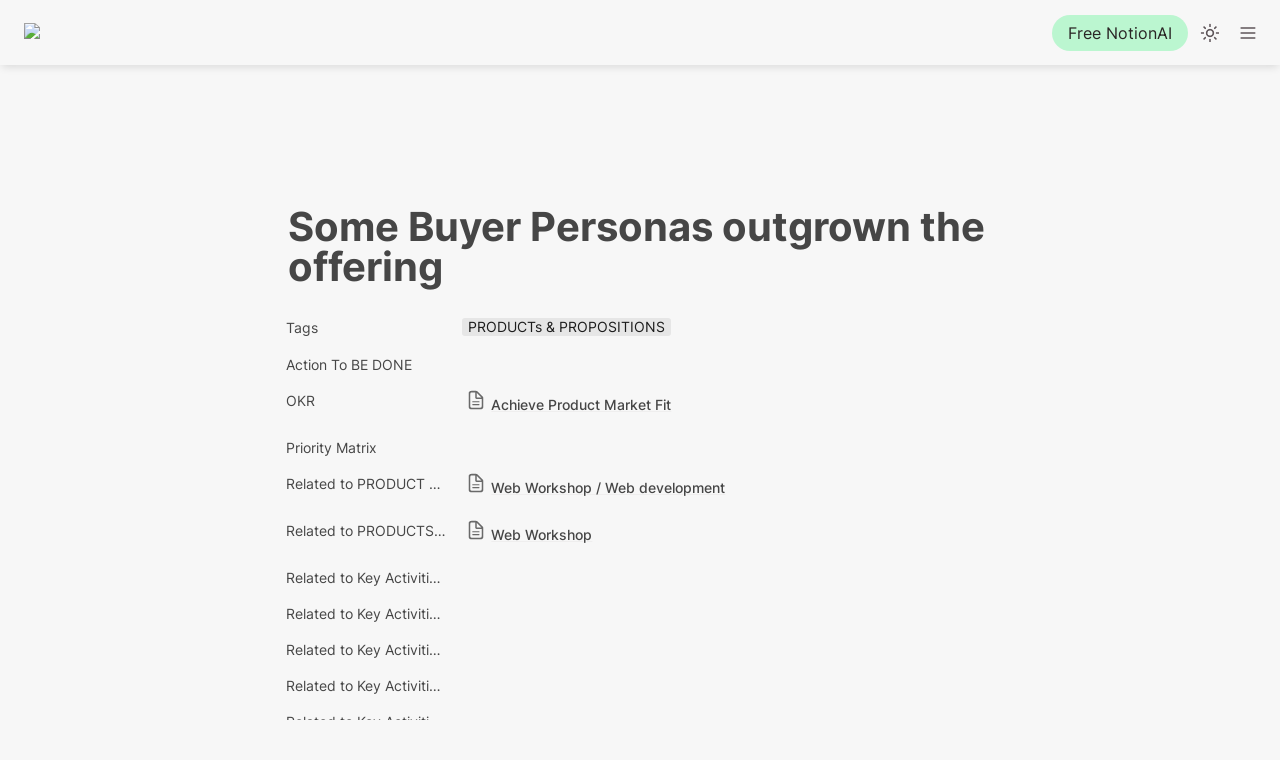

--- FILE ---
content_type: text/html; charset=utf-8
request_url: https://growthservice.center/my-content-hub/some-buyer-personas-outgrown-the-offering
body_size: 27571
content:
<!DOCTYPE html><html lang="en" dir="ltr" class="theme-light"><head><meta charSet="utf-8"/><link rel="preconnect" href="/" crossorigin=""/><meta name="viewport" content="width=device-width, initial-scale=1"/><link rel="preload" href="https://assets-v2.super.so/global/fonts/Inter/inter-v12-latin-ext_latin_cyrillic-ext_cyrillic-regular.woff2" as="font" crossorigin="anonymous" type="font/woff2"/><link rel="preload" href="https://assets-v2.super.so/global/fonts/Inter/inter-v12-latin-ext_latin_cyrillic-ext_cyrillic-500.woff2" as="font" crossorigin="anonymous" type="font/woff2"/><link rel="preload" href="https://assets-v2.super.so/global/fonts/Inter/inter-v12-latin-ext_latin_cyrillic-ext_cyrillic-600.woff2" as="font" crossorigin="anonymous" type="font/woff2"/><link rel="preload" href="https://assets-v2.super.so/global/fonts/Inter/inter-v12-latin-ext_latin_cyrillic-ext_cyrillic-700.woff2" as="font" crossorigin="anonymous" type="font/woff2"/><link rel="preload" as="image" imageSrcSet="/_next/image?url=https%3A%2F%2Fassets.super.so%2F0cc87f49-a510-4536-9ecf-43473b2b7bdd%2Fuploads%2Flogo%2F392d2e83-9910-4638-baaf-f7b2c8bf593b.png&amp;w=96&amp;q=75 1x, /_next/image?url=https%3A%2F%2Fassets.super.so%2F0cc87f49-a510-4536-9ecf-43473b2b7bdd%2Fuploads%2Flogo%2F392d2e83-9910-4638-baaf-f7b2c8bf593b.png&amp;w=256&amp;q=75 2x"/><link rel="stylesheet" href="/_next/static/chunks/4057cc9dbcc744c0.css" data-precedence="next"/><link rel="preload" as="script" fetchPriority="low" href="/_next/static/chunks/ef7e1780489ef47b.js"/><script src="/_next/static/chunks/329c0e9c2897197b.js" async=""></script><script src="/_next/static/chunks/48b9427da8073be4.js" async=""></script><script src="/_next/static/chunks/c08b8935044855cc.js" async=""></script><script src="/_next/static/chunks/turbopack-a797a9dcefb3af65.js" async=""></script><script src="/_next/static/chunks/d96012bcfc98706a.js" async=""></script><script src="/_next/static/chunks/963c71eec1d89c3f.js" async=""></script><script src="/_next/static/chunks/f051bbd12aec0cc1.js" async=""></script><script src="/_next/static/chunks/81e796a7b8c3a175.js" async=""></script><script src="/_next/static/chunks/6233886336808895.js" async=""></script><script src="/_next/static/chunks/d0383f817159b1cf.js" async=""></script><script src="/_next/static/chunks/c020afdb26b53a60.js" async=""></script><script src="/_next/static/chunks/7f22801e85c972ca.js" async=""></script><script src="/_next/static/chunks/1b70408e1ee0ede3.js" async=""></script><script src="/_next/static/chunks/ee5c4fc589f91413.js" async=""></script><script src="/_next/static/chunks/8d3945c9ea1274d1.js" async=""></script><script async="" src="https://tag.clearbitscripts.com/v1/pk_86807b2fd450f51ecad8a00d39766866/tags.js" referrerPolicy="strict-origin-when-cross-origin"></script><script src="/_next/static/chunks/398f78cbac628ac1.js" async=""></script><link rel="preload" href="/styles/static.css" as="style"/><link rel="preload" href="/styles/notion.css" as="style"/><link rel="preload" href="/styles/super.css" as="style"/><link rel="preload" href="/_next/static/chunks/d2b3d01ef7b174de.js" as="script" fetchPriority="low"/><link rel="preload" href="/_next/static/chunks/45faf3b4dec6ec88.js" as="script" fetchPriority="low"/><link rel="icon" href="https://assets.super.so/0cc87f49-a510-4536-9ecf-43473b2b7bdd/uploads/favicon/ff6345a8-23d1-4d94-8f73-db15f95c128c.png"/><link rel="preload" href="https://assets-v2.super.so/global/fonts/Inter/inter-v12-latin-ext_latin_cyrillic-ext_cyrillic-regular.woff2" crossorigin="anonymous" as="font" type="font/woff2"/><link rel="preload" href="https://assets-v2.super.so/global/fonts/Inter/inter-v12-latin-ext_latin_cyrillic-ext_cyrillic-500.woff2" crossorigin="anonymous" as="font" type="font/woff2"/><link rel="preload" href="https://assets-v2.super.so/global/fonts/Inter/inter-v12-latin-ext_latin_cyrillic-ext_cyrillic-600.woff2" crossorigin="anonymous" as="font" type="font/woff2"/><link rel="preload" href="https://assets-v2.super.so/global/fonts/Inter/inter-v12-latin-ext_latin_cyrillic-ext_cyrillic-700.woff2" crossorigin="anonymous" as="font" type="font/woff2"/><title>Some Buyer Personas outgrown the offering</title><meta name="generator" content="Super"/><meta name="robots" content="index, follow"/><meta property="og:title" content="Some Buyer Personas outgrown the offering"/><meta property="og:url" content="https://growthservice.center/my-content-hub/some-buyer-personas-outgrown-the-offering"/><meta property="og:site_name" content="Some Buyer Personas outgrown the offering"/><meta property="og:locale" content="en-US"/><meta property="og:type" content="website"/><meta name="twitter:card" content="summary_large_image"/><meta name="twitter:title" content="Some Buyer Personas outgrown the offering"/><script>
    const html = document.getElementsByTagName("html")[0];
    try {
      const colorPreference = localStorage
        ? localStorage.getItem("color-preference")
        : null;

      if (true) {
        html.classList.remove("theme-light");
      }
      
      if (true && colorPreference && html) {
        html.classList.add("theme-" + colorPreference);
      } else {
        html.classList.add("theme-light");
      }
    } catch (e) {
      console.log('ERROR themeEffect', e)
      html.classList.add("theme-light");
    }
</script><style>
      @font-face {
        font-family: "Inter";
        font-style: normal;
font-display: swap;
        font-weight: 400;
        src: url("https://assets-v2.super.so/global/fonts/Inter/inter-v12-latin-ext_latin_cyrillic-ext_cyrillic-regular.eot"); /* IE9 Compat Modes */
        
          src: local(""),
            url("https://assets-v2.super.so/global/fonts/Inter/inter-v12-latin-ext_latin_cyrillic-ext_cyrillic-regular.eot?#iefix")
            format("embedded-opentype"),
            /* IE6-IE8 */
            url("https://assets-v2.super.so/global/fonts/Inter/inter-v12-latin-ext_latin_cyrillic-ext_cyrillic-regular.woff2")
            format("woff2"),
            /* Super Modern Browsers */
            url("https://assets-v2.super.so/global/fonts/Inter/inter-v12-latin-ext_latin_cyrillic-ext_cyrillic-regular.woff")
            format("woff"),
            /* Modern Browsers */
            url("https://assets-v2.super.so/global/fonts/Inter/inter-v12-latin-ext_latin_cyrillic-ext_cyrillic-regular.ttf")
            format("truetype"),
            /* Safari, Android, iOS */
            url("https://assets-v2.super.so/global/fonts/Inter/inter-v12-latin-ext_latin_cyrillic-ext_cyrillic-regular.svg#Inter")
            format("svg"); /* Legacy iOS */
        
      }
    
      @font-face {
        font-family: "Inter";
        font-style: normal;
font-display: swap;
        font-weight: 500;
        src: url("https://assets-v2.super.so/global/fonts/Inter/inter-v12-latin-ext_latin_cyrillic-ext_cyrillic-500.eot"); /* IE9 Compat Modes */
        
          src: local(""),
            url("https://assets-v2.super.so/global/fonts/Inter/inter-v12-latin-ext_latin_cyrillic-ext_cyrillic-500.eot?#iefix")
            format("embedded-opentype"),
            /* IE6-IE8 */
            url("https://assets-v2.super.so/global/fonts/Inter/inter-v12-latin-ext_latin_cyrillic-ext_cyrillic-500.woff2")
            format("woff2"),
            /* Super Modern Browsers */
            url("https://assets-v2.super.so/global/fonts/Inter/inter-v12-latin-ext_latin_cyrillic-ext_cyrillic-500.woff")
            format("woff"),
            /* Modern Browsers */
            url("https://assets-v2.super.so/global/fonts/Inter/inter-v12-latin-ext_latin_cyrillic-ext_cyrillic-500.ttf")
            format("truetype"),
            /* Safari, Android, iOS */
            url("https://assets-v2.super.so/global/fonts/Inter/inter-v12-latin-ext_latin_cyrillic-ext_cyrillic-500.svg#Inter")
            format("svg"); /* Legacy iOS */
        
      }
    
      @font-face {
        font-family: "Inter";
        font-style: normal;
font-display: swap;
        font-weight: 600;
        src: url("https://assets-v2.super.so/global/fonts/Inter/inter-v12-latin-ext_latin_cyrillic-ext_cyrillic-600.eot"); /* IE9 Compat Modes */
        
          src: local(""),
            url("https://assets-v2.super.so/global/fonts/Inter/inter-v12-latin-ext_latin_cyrillic-ext_cyrillic-600.eot?#iefix")
            format("embedded-opentype"),
            /* IE6-IE8 */
            url("https://assets-v2.super.so/global/fonts/Inter/inter-v12-latin-ext_latin_cyrillic-ext_cyrillic-600.woff2")
            format("woff2"),
            /* Super Modern Browsers */
            url("https://assets-v2.super.so/global/fonts/Inter/inter-v12-latin-ext_latin_cyrillic-ext_cyrillic-600.woff")
            format("woff"),
            /* Modern Browsers */
            url("https://assets-v2.super.so/global/fonts/Inter/inter-v12-latin-ext_latin_cyrillic-ext_cyrillic-600.ttf")
            format("truetype"),
            /* Safari, Android, iOS */
            url("https://assets-v2.super.so/global/fonts/Inter/inter-v12-latin-ext_latin_cyrillic-ext_cyrillic-600.svg#Inter")
            format("svg"); /* Legacy iOS */
        
      }
    
      @font-face {
        font-family: "Inter";
        font-style: normal;
font-display: swap;
        font-weight: 700;
        src: url("https://assets-v2.super.so/global/fonts/Inter/inter-v12-latin-ext_latin_cyrillic-ext_cyrillic-700.eot"); /* IE9 Compat Modes */
        
          src: local(""),
            url("https://assets-v2.super.so/global/fonts/Inter/inter-v12-latin-ext_latin_cyrillic-ext_cyrillic-700.eot?#iefix")
            format("embedded-opentype"),
            /* IE6-IE8 */
            url("https://assets-v2.super.so/global/fonts/Inter/inter-v12-latin-ext_latin_cyrillic-ext_cyrillic-700.woff2")
            format("woff2"),
            /* Super Modern Browsers */
            url("https://assets-v2.super.so/global/fonts/Inter/inter-v12-latin-ext_latin_cyrillic-ext_cyrillic-700.woff")
            format("woff"),
            /* Modern Browsers */
            url("https://assets-v2.super.so/global/fonts/Inter/inter-v12-latin-ext_latin_cyrillic-ext_cyrillic-700.ttf")
            format("truetype"),
            /* Safari, Android, iOS */
            url("https://assets-v2.super.so/global/fonts/Inter/inter-v12-latin-ext_latin_cyrillic-ext_cyrillic-700.svg#Inter")
            format("svg"); /* Legacy iOS */
        
      }
    
      @font-face {
        font-family: "Inter-fallback";
        size-adjust: 107%;
        ascent-override: 90%;
        src: local("Arial");
      }
    </style><link rel="stylesheet" href="/styles/static.css"/><link rel="stylesheet" href="/styles/notion.css"/><link rel="stylesheet" href="/styles/super.css"/><script src="/_next/static/chunks/a6dad97d9634a72d.js" noModule=""></script></head><body><div hidden=""><!--$--><!--/$--></div><div class="super-root"><nav aria-label="Main" data-orientation="horizontal" dir="ltr" class="super-navbar minimal" style="position:relative;box-shadow:var(--navbar-shadow);-webkit-box-shadow:var(--navbar-shadow)"><div class="super-navbar__content"><!--$!--><template data-dgst="BAILOUT_TO_CLIENT_SIDE_RENDERING"></template><span class="notion-link super-navbar__logo"><div class="super-navbar__logo-image"><span data-full-size="https://assets.super.so/0cc87f49-a510-4536-9ecf-43473b2b7bdd/uploads/logo/392d2e83-9910-4638-baaf-f7b2c8bf593b.png" data-lightbox-src="https://assets.super.so/0cc87f49-a510-4536-9ecf-43473b2b7bdd/uploads/logo/392d2e83-9910-4638-baaf-f7b2c8bf593b.png" style="display:contents"><img alt="Logo" width="90" height="49" decoding="async" data-nimg="1" style="color:transparent;object-fit:contain;object-position:left" srcSet="/_next/image?url=https%3A%2F%2Fassets.super.so%2F0cc87f49-a510-4536-9ecf-43473b2b7bdd%2Fuploads%2Flogo%2F392d2e83-9910-4638-baaf-f7b2c8bf593b.png&amp;w=96&amp;q=75 1x, /_next/image?url=https%3A%2F%2Fassets.super.so%2F0cc87f49-a510-4536-9ecf-43473b2b7bdd%2Fuploads%2Flogo%2F392d2e83-9910-4638-baaf-f7b2c8bf593b.png&amp;w=256&amp;q=75 2x" src="/_next/image?url=https%3A%2F%2Fassets.super.so%2F0cc87f49-a510-4536-9ecf-43473b2b7bdd%2Fuploads%2Flogo%2F392d2e83-9910-4638-baaf-f7b2c8bf593b.png&amp;w=256&amp;q=75"/></span></div></span><!--/$--><div style="position:relative"><ul data-orientation="horizontal" class="super-navbar__item-list" dir="ltr"><li><!--$!--><template data-dgst="BAILOUT_TO_CLIENT_SIDE_RENDERING"></template><span class="notion-link super-navbar__item">Contact</span><!--/$--></li></ul></div><div class="super-navbar__actions"><!--$!--><template data-dgst="BAILOUT_TO_CLIENT_SIDE_RENDERING"></template><span class="notion-link"><div class="super-navbar__cta">Free NotionAI     </div></span><!--/$--><div class="super-navbar__button super-navbar__theme-toggle"><!--$?--><template id="B:0"></template><div style="width:20px;min-width:20px;height:20px;min-height:20px"></div><!--/$--></div><div class="super-navbar__button super-navbar__menu-open"><!--$--><svg xmlns="http://www.w3.org/2000/svg" width="20" height="20" viewBox="0 0 24 24" fill="none" stroke="currentColor" stroke-width="2" stroke-linecap="round" stroke-linejoin="round" class="lucide lucide-menu " type="Menu"><line x1="4" x2="20" y1="12" y2="12"></line><line x1="4" x2="20" y1="6" y2="6"></line><line x1="4" x2="20" y1="18" y2="18"></line></svg><!--/$--></div></div></div><div class="super-navbar__viewport-wrapper"></div></nav><div class="super-content-wrapper"><main id="page-my-content-hub-some-buyer-personas-outgrown-the-offering" class="super-content page__my-content-hub-some-buyer-personas-outgrown-the-offering parent-page__my-content-hub"><div class="notion-header page"><div class="notion-header__cover no-cover no-icon"></div><div class="notion-header__content max-width no-cover no-icon"><div class="notion-header__title-wrapper"><h1 class="notion-header__title">Some Buyer Personas outgrown the offering</h1></div></div></div><article id="block-my-content-hub-some-buyer-personas-outgrown-the-offering" class="notion-root max-width has-footer"><div class="notion-page__properties"><div class="notion-page__property"><div class="notion-page__property-name-wrapper"><div class="notion-page__property-name"><span>Tags</span></div></div><div class="notion-property notion-property__select wrap property-4c6d6369"><span class="notion-pill pill-default first">PRODUCTs &amp; PROPOSITIONS</span></div></div><div class="notion-page__property"><div class="notion-page__property-name-wrapper"><div class="notion-page__property-name"><span>Action To BE DONE</span></div></div></div><div class="notion-page__property"><div class="notion-page__property-name-wrapper"><div class="notion-page__property-name"><span>OKR</span></div></div><div class="notion-property notion-property__relation property-5c586472 notion-semantic-string"><!--$!--><template data-dgst="BAILOUT_TO_CLIENT_SIDE_RENDERING"></template><span class="notion-link notion-page resource small"><span class="notion-page__icon small"><svg class="notion-icon notion-icon__page" viewBox="0 0 16 16" width="18" height="18" style="width:16px;height:16px;font-size:16px;fill:var(--color-text-default-light)"><path d="M4.35645 15.4678H11.6367C13.0996 15.4678 13.8584 14.6953 13.8584 13.2256V7.02539C13.8584 6.0752 13.7354 5.6377 13.1406 5.03613L9.55176 1.38574C8.97754 0.804688 8.50586 0.667969 7.65137 0.667969H4.35645C2.89355 0.667969 2.13477 1.44043 2.13477 2.91016V13.2256C2.13477 14.7021 2.89355 15.4678 4.35645 15.4678ZM4.46582 14.1279C3.80273 14.1279 3.47461 13.7793 3.47461 13.1436V2.99219C3.47461 2.36328 3.80273 2.00781 4.46582 2.00781H7.37793V5.75391C7.37793 6.73145 7.86328 7.20312 8.83398 7.20312H12.5186V13.1436C12.5186 13.7793 12.1836 14.1279 11.5205 14.1279H4.46582ZM8.95703 6.02734C8.67676 6.02734 8.56055 5.9043 8.56055 5.62402V2.19238L12.334 6.02734H8.95703ZM10.4336 9.00098H5.42969C5.16992 9.00098 4.98535 9.19238 4.98535 9.43164C4.98535 9.67773 5.16992 9.86914 5.42969 9.86914H10.4336C10.6797 9.86914 10.8643 9.67773 10.8643 9.43164C10.8643 9.19238 10.6797 9.00098 10.4336 9.00098ZM10.4336 11.2979H5.42969C5.16992 11.2979 4.98535 11.4893 4.98535 11.7354C4.98535 11.9746 5.16992 12.1592 5.42969 12.1592H10.4336C10.6797 12.1592 10.8643 11.9746 10.8643 11.7354C10.8643 11.4893 10.6797 11.2979 10.4336 11.2979Z"></path></svg></span><span class="notion-page__title notion-semantic-string">Achieve Product Market Fit </span></span><!--/$--></div></div><div class="notion-page__property"><div class="notion-page__property-name-wrapper"><div class="notion-page__property-name"><span>Priority Matrix</span></div></div><div class="notion-property notion-property__select wrap property-727b676c"></div></div><div class="notion-page__property"><div class="notion-page__property-name-wrapper"><div class="notion-page__property-name"><span>Related to  PRODUCT Management ,Versions &amp; Functionalities (Sales Priorities &amp; Challenges)</span></div></div><div class="notion-property notion-property__relation property-64416d76 notion-semantic-string"><!--$!--><template data-dgst="BAILOUT_TO_CLIENT_SIDE_RENDERING"></template><span class="notion-link notion-page resource small"><span class="notion-page__icon small"><svg class="notion-icon notion-icon__page" viewBox="0 0 16 16" width="18" height="18" style="width:16px;height:16px;font-size:16px;fill:var(--color-text-default-light)"><path d="M4.35645 15.4678H11.6367C13.0996 15.4678 13.8584 14.6953 13.8584 13.2256V7.02539C13.8584 6.0752 13.7354 5.6377 13.1406 5.03613L9.55176 1.38574C8.97754 0.804688 8.50586 0.667969 7.65137 0.667969H4.35645C2.89355 0.667969 2.13477 1.44043 2.13477 2.91016V13.2256C2.13477 14.7021 2.89355 15.4678 4.35645 15.4678ZM4.46582 14.1279C3.80273 14.1279 3.47461 13.7793 3.47461 13.1436V2.99219C3.47461 2.36328 3.80273 2.00781 4.46582 2.00781H7.37793V5.75391C7.37793 6.73145 7.86328 7.20312 8.83398 7.20312H12.5186V13.1436C12.5186 13.7793 12.1836 14.1279 11.5205 14.1279H4.46582ZM8.95703 6.02734C8.67676 6.02734 8.56055 5.9043 8.56055 5.62402V2.19238L12.334 6.02734H8.95703ZM10.4336 9.00098H5.42969C5.16992 9.00098 4.98535 9.19238 4.98535 9.43164C4.98535 9.67773 5.16992 9.86914 5.42969 9.86914H10.4336C10.6797 9.86914 10.8643 9.67773 10.8643 9.43164C10.8643 9.19238 10.6797 9.00098 10.4336 9.00098ZM10.4336 11.2979H5.42969C5.16992 11.2979 4.98535 11.4893 4.98535 11.7354C4.98535 11.9746 5.16992 12.1592 5.42969 12.1592H10.4336C10.6797 12.1592 10.8643 11.9746 10.8643 11.7354C10.8643 11.4893 10.6797 11.2979 10.4336 11.2979Z"></path></svg></span><span class="notion-page__title notion-semantic-string">Web Workshop / Web development</span></span><!--/$--></div></div><div class="notion-page__property"><div class="notion-page__property-name-wrapper"><div class="notion-page__property-name"><span>Related to  PRODUCTS ,Versions &amp; Functionalities (Sales Priorities &amp; Challenges)</span></div></div><div class="notion-property notion-property__relation property-505b4966 notion-semantic-string"><!--$!--><template data-dgst="BAILOUT_TO_CLIENT_SIDE_RENDERING"></template><span class="notion-link notion-page resource small"><span class="notion-page__icon small"><svg class="notion-icon notion-icon__page" viewBox="0 0 16 16" width="18" height="18" style="width:16px;height:16px;font-size:16px;fill:var(--color-text-default-light)"><path d="M4.35645 15.4678H11.6367C13.0996 15.4678 13.8584 14.6953 13.8584 13.2256V7.02539C13.8584 6.0752 13.7354 5.6377 13.1406 5.03613L9.55176 1.38574C8.97754 0.804688 8.50586 0.667969 7.65137 0.667969H4.35645C2.89355 0.667969 2.13477 1.44043 2.13477 2.91016V13.2256C2.13477 14.7021 2.89355 15.4678 4.35645 15.4678ZM4.46582 14.1279C3.80273 14.1279 3.47461 13.7793 3.47461 13.1436V2.99219C3.47461 2.36328 3.80273 2.00781 4.46582 2.00781H7.37793V5.75391C7.37793 6.73145 7.86328 7.20312 8.83398 7.20312H12.5186V13.1436C12.5186 13.7793 12.1836 14.1279 11.5205 14.1279H4.46582ZM8.95703 6.02734C8.67676 6.02734 8.56055 5.9043 8.56055 5.62402V2.19238L12.334 6.02734H8.95703ZM10.4336 9.00098H5.42969C5.16992 9.00098 4.98535 9.19238 4.98535 9.43164C4.98535 9.67773 5.16992 9.86914 5.42969 9.86914H10.4336C10.6797 9.86914 10.8643 9.67773 10.8643 9.43164C10.8643 9.19238 10.6797 9.00098 10.4336 9.00098ZM10.4336 11.2979H5.42969C5.16992 11.2979 4.98535 11.4893 4.98535 11.7354C4.98535 11.9746 5.16992 12.1592 5.42969 12.1592H10.4336C10.6797 12.1592 10.8643 11.9746 10.8643 11.7354C10.8643 11.4893 10.6797 11.2979 10.4336 11.2979Z"></path></svg></span><span class="notion-page__title notion-semantic-string">Web Workshop</span></span><!--/$--></div></div><div class="notion-page__property"><div class="notion-page__property-name-wrapper"><div class="notion-page__property-name"><span>Related to Key Activities &amp; Actions to be done (1) (Related to Sales Priorities &amp; Chalenges (Action To BE DONE))</span></div></div></div><div class="notion-page__property"><div class="notion-page__property-name-wrapper"><div class="notion-page__property-name"><span>Related to Key Activities &amp; Actions to be done (1) (Related to Sales Priorities &amp; Chalenges (Action To BE DONE)) 1</span></div></div></div><div class="notion-page__property"><div class="notion-page__property-name-wrapper"><div class="notion-page__property-name"><span>Related to Key Activities &amp; Actions to be done (1) (Related to Sales Priorities &amp; Chalenges (Action To BE DONE)) 2</span></div></div></div><div class="notion-page__property"><div class="notion-page__property-name-wrapper"><div class="notion-page__property-name"><span>Related to Key Activities &amp; Actions to be done (1) (Related to Sales Priorities &amp; Chalenges (Action To BE DONE)) 3</span></div></div></div><div class="notion-page__property"><div class="notion-page__property-name-wrapper"><div class="notion-page__property-name"><span>Related to Key Activities &amp; Actions to be done (1) (Related to Sales Priorities &amp; Chalenges (Action To BE DONE)) 4</span></div></div></div><div class="notion-page__property"><div class="notion-page__property-name-wrapper"><div class="notion-page__property-name"><span>Related to Key Activities &amp; Actions to be done (Related to Sales Priorities &amp; Chalenges (Action To BE DONE))</span></div></div></div><div class="notion-page__property"><div class="notion-page__property-name-wrapper"><div class="notion-page__property-name"><span>Related to Key Activities &amp; Actions to be done (Related to Sales Priorities &amp; Chalenges (Action To BE DONE)) 1</span></div></div></div><div class="notion-page__property"><div class="notion-page__property-name-wrapper"><div class="notion-page__property-name"><span>Related to Objetives &amp; Key Results (Related to Sales Priorities &amp; Challenges (OKR) 2)</span></div></div></div><div class="notion-page__property"><div class="notion-page__property-name-wrapper"><div class="notion-page__property-name"><span>Related to Objetives &amp; Key Results (Related to Sales Priorities &amp; Challenges (OKR) 2) 1</span></div></div></div><div class="notion-page__property"><div class="notion-page__property-name-wrapper"><div class="notion-page__property-name"><span>Related to Sales Steps to Success  (Challenges)</span></div></div></div><div class="notion-page__property"><div class="notion-page__property-name-wrapper"><div class="notion-page__property-name"><span>Related to Sales Steps to Success  (Challenges) 1</span></div></div></div><div class="notion-page__property"><div class="notion-page__property-name-wrapper"><div class="notion-page__property-name"><span>Related to Sales Steps to Success  (Challenges) 3</span></div></div></div><div id="block-root-divider" class="notion-divider"></div></div></article></main><style>
    html {
      font-size: 16px;
    }

    
  </style><!--$--><!--/$--></div><footer class="super-footer stack no-links no-footnote no-socials"><div class="super-footer__content"><!--$!--><template data-dgst="BAILOUT_TO_CLIENT_SIDE_RENDERING"></template><span class="notion-link super-footer__logo"><span class="super-footer__logo-text" style="font-size:16px">Bye 😉</span></span><!--/$--></div></footer></div><style>
  
    html.theme-dark {
      /* Gray */
      --gray-h: 0;
      --gray-s: 6%;
      --gray-l: 61%;
      --color-gray: hsl(var(--gray-h), var(--gray-s), var(--gray-l));
      --color-text-gray: var(--color-gray);
      --color-bg-gray: hsl(
        var(--gray-h),
        var(--gray-s),
        14.5%
      );
      --color-bg-gray-light: hsl(
        var(--gray-h),
        var(--gray-s),
        14.5%
      );
      --color-pill-gray: hsl(
        var(--gray-h),
        var(--gray-s),
        35%
      );
      --color-pill-text-gray: hsl(
        var(--gray-h),
        var(--gray-s),
        calc(var(--gray-l) + 26%)
      );
      --color-bg-form-btn-gray: #A7A39A;

      /* Brown */
      --brown-h: 18;
      --brown-s: 35%;
      --brown-l: 58%;
      --color-brown: hsl(var(--brown-h), var(--brown-s), var(--brown-l));
      --color-text-brown: var(--color-brown);
      --color-bg-brown: hsl(
        var(--brown-h),
        calc(var(--brown-s) - 7%),
        22%
      );
      --color-bg-brown-light: hsl(
        calc(var(--brown-h) - 2),
        calc(var(--brown-s) - 22%),
        16%
      );
      --color-pill-brown: hsl(
        var(--brown-h),
        calc(var(--brown-s) + 2%),
        27%
      );
      --color-pill-text-brown: hsl(
        var(--brown-h),
        calc(var(--brown-s) - 21%),
        calc(var(--brown-l) + 33%)
      );
      --color-bg-form-btn-brown: #9A6851;

      /* Orange */
      --orange-h: 25;
      --orange-s: 53%;
      --orange-l: 53%;
      --color-orange: hsl(
        var(--orange-h),
        var(--orange-s),
        var(--orange-l)
      );
      --color-text-orange: var(--color-orange);
      --color-bg-orange: hsl(
        var(--orange-h),
        calc(var(--orange-s) - 10%),
        25%
      );
      --color-bg-orange-light: hsl(
        var(--orange-h),
        calc(var(--orange-s) - 30%),
        17%
      );
      --color-pill-orange: hsl(
        var(--orange-h),
        calc(var(--orange-s) + 9%),
        32%
      );
      --color-pill-text-orange: hsl(
        var(--orange-h),
        calc(var(--orange-s) - 23%),
        calc(var(--orange-l) + 33%)
      );
      --color-bg-form-btn-orange: #D9730D;

      /* Yellow */
      --yellow-h: 37;
      --yellow-s: 55%;
      --yellow-l: 54%;
      --color-yellow: hsl(
        var(--yellow-h),
        var(--yellow-s),
        var(--yellow-l)
      );
      --color-text-yellow: var(--color-yellow);
      --color-bg-yellow: hsl(
        var(--yellow-h),
        calc(var(--yellow-s) - 18%),
        25%
      );
      --color-bg-yellow-light: hsl(
        var(--yellow-h),
        calc(var(--yellow-s) - 24%),
        17%
      );
      --color-pill-yellow: hsl(
        calc(var(--yellow-h) - 1),
        calc(var(--yellow-s) + 2%),
        35%
      );
      --color-pill-text-yellow: hsl(
        var(--yellow-h),
        calc(var(--yellow-s) - 28%),
        calc(var(--yellow-l) + 33%)
      );
      --color-bg-form-btn-yellow: #CA922F;

      /* Green */
      --green-h: 145;
      --green-s: 32%;
      --green-l: 47%;
      --color-green: hsl(var(--green-h), var(--green-s), var(--green-l));
      --color-text-green: var(--color-green);
      --color-bg-green: hsl(
        calc(var(--green-h) + 3),
        calc(var(--green-s) - 6%),
        19%
      );
      --color-bg-green-light: hsl(
        var(--green-h),
        calc(var(--green-s) - 20%),
        15%
      );
      --color-pill-green: hsl(
        calc(var(--green-h) + 1),
        calc(var(--green-s) + 3%),
        26%
      );
      --color-pill-text-green: hsl(
        var(--green-h),
        calc(var(--green-s) - 20%),
        calc(var(--green-l) + 38%)
      );
      --color-bg-form-btn-green: #448361;

      /* Blue */
      --blue-h: 217;
      --blue-s: 50%;
      --blue-l: 58%;
      --color-blue: hsl(var(--blue-h), var(--blue-s), var(--blue-l));
      --color-text-blue: var(--color-blue);
      --color-bg-blue: hsl(
        calc(var(--blue-h) - 16),
        calc(var(--blue-s) + 9%),
        19%
      );
      --color-bg-blue-light: hsl(
        calc(var(--blue-h) + 16),
        calc(var(--blue-s) - 27%),
        15%
      );
      --color-pill-blue: hsl(
        calc(var(--blue-h) - 3),
        calc(var(--blue-s) - 6%),
        29%
      );
      --color-pill-text-blue: hsl(
        calc(var(--blue-h) - 5),
        calc(var(--blue-s) - 32%),
        calc(var(--blue-l) + 28%)
      );
      --color-bg-form-btn-blue: #327DA9;

      /* Purple */
      --purple-h: 270;
      --purple-s: 55%;
      --purple-l: 62%;
      --color-purple: hsl(
        var(--purple-h),
        var(--purple-s),
        var(--purple-l)
      );
      --color-text-purple: var(--color-purple);
      --color-bg-purple: hsl(
        calc(var(--purple-h) + 2),
        calc(var(--purple-s) - 31%),
        23%
      );
      --color-bg-purple-light: hsl(
        calc(var(--purple-h) + 5),
        calc(var(--purple-s) - 40%),
        17%
      );
      --color-pill-purple: hsl(
        var(--purple-h),
        calc(var(--purple-s) - 19%),
        29%
      );
      --color-pill-text-purple: hsl(
        calc(var(--purple-h) - 3),
        calc(var(--purple-s) - 40%),
        calc(var(--purple-l) + 24%)
      );
      --color-bg-form-btn-purple: #8F64AF;

      /* Pink */
      --pink-h: 329;
      --pink-s: 57%;
      --pink-l: 58%;
      --color-pink: hsl(var(--pink-h), var(--pink-s), var(--pink-l));
      --color-text-pink: var(--color-pink);
      --color-bg-pink: hsl(
        calc(var(--pink-h) + 3),
        calc(var(--pink-s) - 29%),
        24%
      );
      --color-bg-pink-light: hsl(
        calc(var(--pink-h) + 5),
        calc(var(--pink-s) - 40%),
        16%
      );
      --color-pill-pink: hsl(
        calc(var(--pink-h) - 2),
        calc(var(--pink-s) - 21%),
        30%
      );
      --color-pill-text-pink: hsl(
        calc(var(--pink-h) + 4),
        calc(var(--pink-s) - 41%),
        calc(var(--pink-l) + 28%)
      );
      --color-bg-form-btn-pink: #C24C8B;

      /* Red */
      --red-h: 1;
      --red-s: 69%;
      --red-l: 60%;
      --color-red: hsl(var(--red-h), var(--red-s), var(--red-l));
      --color-text-red: var(--color-red);
      --color-bg-red: hsl(
        calc(var(--red-h) + 5),
        calc(var(--red-s) - 37%),
        24%
      );
      --color-bg-red-light: hsl(
        calc(var(--red-h) + 5),
        calc(var(--red-s) - 56%),
        17%
      );
      --color-pill-red: hsl(
        calc(var(--red-h) + 5),
        calc(var(--red-s) - 30%),
        31%
      );
      --color-pill-text-red: hsl(
        calc(var(--red-h) + 7),
        calc(var(--red-s) - 50%),
        calc(var(--red-l) + 24%)
      );
      --color-bg-form-btn-red: #D44E49;

      /*Default*/
      --default-h: 45;
      --default-s: 8%;
      --default-l: 20%;
      --color-default: hsl(
        var(--default-h),
        var(--default-s),
        var(--default-l)
      );
      --color-pill-default: hsl(
        var(--default-h),
        var(--default-s),
        -19%
      );
      --color-pill-text-default: hsl(
        var(--default-h),
        var(--default-s),
        calc(var(--default-l) + 23%)
      );
      --color-bg-form-btn-default: #55534E;

      /*Other*/
      --color-text-default: #F2F2F2;
      --color-text-default-light: #F2F2F2;
      --color-bg-default: #282121;
      --color-border-default: #3C3434;
      --color-border-dark: var(--color-border-default);
      --color-ui-hover-bg: #312929;
      --color-card-bg: #312929;
      --color-card-bg-hover: #3C3434;
      --color-calendar-weekend-bg: #312929;
      --color-checkbox-bg: #8CBA9C;
      --color-code-bg: rgba(135,131,120,.15);

      /*Scrollbar*/
      --scrollbar-background-color: #282121;
      --scrollbar-thumb-color: #BBF6D0;
      --scrollbar-border-color: #282121;

      /*Navbar*/
      --navbar-text-color: #F2F2F2;
      --navbar-list-item-hover: rgba(255,255,255,.2);
      --navbar-background-color: #282121;
      --navbar-background-color-hover: #373030;
      --navbar-button-text-color: #282121;
      --navbar-button-background-color: #BBF6D0;
      --navbar-menu-background-color: var(--navbar-background-color);
      --navbar-text-color-dark: #e3e3e3;

      /*Footer*/
      --footer-text-color: #F2F2F2;
      --footer-background-color: #282121;

      /*Sidebar*/
      --sidebar-text-color: #F2F2F2;
      --sidebar-cta-text-color: #F2F2F2;
      --sidebar-background-color: #282121;
      --sidebar-cta-background-color: #282121;
      --sidebar-border-color: #3C3434;
      --sidebar-background-color-hover: #312929;
      --sidebar-text-color-dark: #e3e3e3;
      --sidebar-cta-background-color-hover: #312929;
    }

    /* Calendar for dark mode */
    html.theme-dark .notion-collection-calendar__row {
      box-shadow: var(--color-border-default) -1px 0px 0px;
    }

    html.theme-dark .notion-collection-calendar__week-days {
      box-shadow: var(--color-border-default) 0px 1px 0px;
    }

    html.theme-dark .notion-collection-calendar__date {
      border-right: 1px solid var(--color-border-default);
      border-bottom: 1px solid var(--color-border-default);
    }

    
  /**
   * One Dark theme for prism.js
   * Based on Atom's One Dark theme: https://github.com/atom/atom/tree/master/packages/one-dark-syntax
   */

  /**
   * One Dark colours (accurate as of commit 8ae45ca on 6 Sep 2018)
   * From colors.less
   * --mono-1: hsl(220, 14%, 71%);
   * --mono-2: hsl(220, 9%, 55%);
   * --mono-3: hsl(220, 10%, 40%);
   * --hue-1: hsl(187, 47%, 55%);
   * --hue-2: hsl(207, 82%, 66%);
   * --hue-3: hsl(286, 60%, 67%);
   * --hue-4: hsl(95, 38%, 62%);
   * --hue-5: hsl(355, 65%, 65%);
   * --hue-5-2: hsl(5, 48%, 51%);
   * --hue-6: hsl(29, 54%, 61%);
   * --hue-6-2: hsl(39, 67%, 69%);
   * --syntax-fg: hsl(220, 14%, 71%);
   * --syntax-bg: hsl(220, 13%, 18%);
   * --syntax-gutter: hsl(220, 14%, 45%);
   * --syntax-guide: hsla(220, 14%, 71%, 0.15);
   * --syntax-accent: hsl(220, 100%, 66%);
   * From syntax-variables.less
   * --syntax-selection-color: hsl(220, 13%, 28%);
   * --syntax-gutter-background-color-selected: hsl(220, 13%, 26%);
   * --syntax-cursor-line: hsla(220, 100%, 80%, 0.04);
   */

  html.theme-dark code[class*="language-"],
  html.theme-dark pre[class*="language-"] {
    background: hsl(220, 13%, 18%);
    color: hsl(220, 14%, 71%);
    text-shadow: 0 1px rgba(0, 0, 0, 0.3);
    font-family: "Fira Code", "Fira Mono", Menlo, Consolas, "DejaVu Sans Mono", monospace;
    direction: ltr;
    text-align: left;
    white-space: pre;
    word-spacing: normal;
    word-break: normal;
    line-height: 1.5;
    -moz-tab-size: 2;
    -o-tab-size: 2;
    tab-size: 2;
    -webkit-hyphens: none;
    -moz-hyphens: none;
    -ms-hyphens: none;
    hyphens: none;
  }

  /* Selection */
  html.theme-dark code[class*="language-"]::-moz-selection,
  html.theme-dark code[class*="language-"] *::-moz-selection,
  html.theme-dark pre[class*="language-"] *::-moz-selection {
    background: hsl(220, 13%, 28%);
    color: inherit;
    text-shadow: none;
  }

  html.theme-dark code[class*="language-"]::selection,
  html.theme-dark code[class*="language-"] *::selection,
  html.theme-dark pre[class*="language-"] *::selection {
    background: hsl(220, 13%, 28%);
    color: inherit;
    text-shadow: none;
  }

  /* Code blocks */
  html.theme-dark pre[class*="language-"] {
    padding: 1em;
    margin: 0.5em 0;
    overflow: auto;
    border-radius: 0.3em;
  }

  /* Inline code */
  html.theme-dark :not(pre) > code[class*="language-"] {
    padding: 0.2em 0.3em;
    border-radius: 0.3em;
    white-space: normal;
  }

  /* Print */
  @media print {
    html.theme-dark code[class*="language-"],
    html.theme-dark pre[class*="language-"] {
      text-shadow: none;
    }
  }

  html.theme-dark .token.comment,
  html.theme-dark .token.prolog,
  html.theme-dark .token.cdata {
    color: hsl(220, 10%, 40%);
  }

  html.theme-dark .token.doctype,
  html.theme-dark .token.punctuation,
  html.theme-dark .token.entity {
    color: hsl(220, 14%, 71%);
  }

  html.theme-dark .token.attr-name,
  html.theme-dark .token.class-name,
  html.theme-dark .token.boolean,
  html.theme-dark .token.constant,
  html.theme-dark .token.number,
  html.theme-dark .token.atrule {
    color: hsl(29, 54%, 61%);
  }

  html.theme-dark .token.keyword {
    color: hsl(286, 60%, 67%);
  }

  html.theme-dark .token.property,
  html.theme-dark .token.tag,
  html.theme-dark .token.symbol,
  html.theme-dark .token.deleted,
  html.theme-dark .token.important {
    color: hsl(355, 65%, 65%);
  }

  html.theme-dark .token.selector,
  html.theme-dark .token.string,
  html.theme-dark .token.char,
  html.theme-dark .token.builtin,
  html.theme-dark .token.inserted,
  html.theme-dark .token.regex,
  html.theme-dark .token.attr-value,
  html.theme-dark .token.attr-value > .token.punctuation {
    color: hsl(95, 38%, 62%);
  }

  html.theme-dark .token.variable,
  html.theme-dark .token.operator,
  html.theme-dark .token.function {
    color: hsl(207, 82%, 66%);
  }

  html.theme-dark .token.url {
    color: hsl(187, 47%, 55%);
  }

  /* HTML overrides */
  html.theme-dark .token.attr-value > .token.punctuation.attr-equals,
  html.theme-dark .token.special-attr > .token.attr-value > .token.value.css {
    color: hsl(220, 14%, 71%);
  }

  /* CSS overrides */
  html.theme-dark .language-css .token.selector {
    color: hsl(355, 65%, 65%);
  }

  html.theme-dark .language-css .token.property {
    color: hsl(220, 14%, 71%);
  }

  html.theme-dark .language-css .token.function,
  html.theme-dark .language-css .token.url > .token.function {
    color: hsl(187, 47%, 55%);
  }

  html.theme-dark .language-css .token.url > .token.string.url {
    color: hsl(95, 38%, 62%);
  }

  html.theme-dark .language-css .token.important,
  html.theme-dark .language-css .token.atrule .token.rule {
    color: hsl(286, 60%, 67%);
  }

  /* JS overrides */
  html.theme-dark .language-javascript .token.operator {
    color: hsl(286, 60%, 67%);
  }

  html.theme-dark .language-javascript .token.template-string > .token.interpolation > .token.interpolation-punctuation.punctuation {
    color: hsl(5, 48%, 51%);
  }

  /* JSON overrides */
  html.theme-dark .language-json .token.operator {
    color: hsl(220, 14%, 71%);
  }

  html.theme-dark .language-json .token.null.keyword {
    color: hsl(29, 54%, 61%);
  }

  /* MD overrides */
  html.theme-dark .language-markdown .token.url,
  html.theme-dark .language-markdown .token.url > .token.operator,
  html.theme-dark .language-markdown .token.url-reference.url > .token.string {
    color: hsl(220, 14%, 71%);
  }

  html.theme-dark .language-markdown .token.url > .token.content {
    color: hsl(207, 82%, 66%);
  }

  html.theme-dark .language-markdown .token.url > .token.url,
  html.theme-dark .language-markdown .token.url-reference.url {
    color: hsl(187, 47%, 55%);
  }

  html.theme-dark .language-markdown .token.blockquote.punctuation,
  html.theme-dark .language-markdown .token.hr.punctuation {
    color: hsl(220, 10%, 40%);
    font-style: italic;
  }

  html.theme-dark .language-markdown .token.code-snippet {
    color: hsl(95, 38%, 62%);
  }

  html.theme-dark .language-markdown .token.bold .token.content {
    color: hsl(29, 54%, 61%);
  }

  html.theme-dark .language-markdown .token.italic .token.content {
    color: hsl(286, 60%, 67%);
  }

  html.theme-dark .language-markdown .token.strike .token.content,
  html.theme-dark .language-markdown .token.strike .token.punctuation,
  html.theme-dark .language-markdown .token.list.punctuation,
  html.theme-dark .language-markdown .token.title.important > .token.punctuation {
    color: hsl(355, 65%, 65%);
  }

  /* General */
  html.theme-dark .token.bold {
    font-weight: bold;
  }

  html.theme-dark .token.comment,
  html.theme-dark .token.italic {
    font-style: italic;
  }

  html.theme-dark .token.entity {
    cursor: help;
  }

  html.theme-dark .token.namespace {
    opacity: 0.8;
  }

  /* Plugin overrides */
  /* Selectors should have higher specificity than those in the plugins' default stylesheets */

  /* Show Invisibles plugin overrides */
  html.theme-dark .token.token.tab:not(:empty):before,
  html.theme-dark .token.token.cr:before,
  html.theme-dark .token.token.lf:before,
  html.theme-dark .token.token.space:before {
    color: hsla(220, 14%, 71%, 0.15);
    text-shadow: none;
  }

  /* Toolbar plugin overrides */
  /* Space out all buttons and move them away from the right edge of the code block */
  html.theme-dark div.code-toolbar > .toolbar.toolbar > .toolbar-item {
    margin-right: 0.4em;
  }

  /* Styling the buttons */
  html.theme-dark div.code-toolbar > .toolbar.toolbar > .toolbar-item > button,
  html.theme-dark div.code-toolbar > .toolbar.toolbar > .toolbar-item > a,
  html.theme-dark div.code-toolbar > .toolbar.toolbar > .toolbar-item > span {
    background: hsl(220, 13%, 26%);
    color: hsl(220, 9%, 55%);
    padding: 0.1em 0.4em;
    border-radius: 0.3em;
  }

  html.theme-dark div.code-toolbar > .toolbar.toolbar > .toolbar-item > button:hover,
  html.theme-dark div.code-toolbar > .toolbar.toolbar > .toolbar-item > button:focus,
  html.theme-dark div.code-toolbar > .toolbar.toolbar > .toolbar-item > a:hover,
  html.theme-dark div.code-toolbar > .toolbar.toolbar > .toolbar-item > a:focus,
  html.theme-dark div.code-toolbar > .toolbar.toolbar > .toolbar-item > span:hover,
  html.theme-dark div.code-toolbar > .toolbar.toolbar > .toolbar-item > span:focus {
    background: hsl(220, 13%, 28%);
    color: hsl(220, 14%, 71%);
  }

  /* Line Highlight plugin overrides */
  /* The highlighted line itself */
  html.theme-dark .line-highlight.line-highlight {
    background: hsla(220, 100%, 80%, 0.04);
  }

  /* Default line numbers in Line Highlight plugin */
  html.theme-dark .line-highlight.line-highlight:before,
  html.theme-dark .line-highlight.line-highlight[data-end]:after {
    background: hsl(220, 13%, 26%);
    color: hsl(220, 14%, 71%);
    padding: 0.1em 0.6em;
    border-radius: 0.3em;
    box-shadow: 0 2px 0 0 rgba(0, 0, 0, 0.2); /* same as Toolbar plugin default */
  }

  /* Hovering over a linkable line number (in the gutter area) */
  /* Requires Line Numbers plugin as well */
  html.theme-dark pre[id].linkable-line-numbers.linkable-line-numbers span.line-numbers-rows > span:hover:before {
    background-color: hsla(220, 100%, 80%, 0.04);
  }

  /* Line Numbers and Command Line plugins overrides */
  /* Line separating gutter from coding area */
  html.theme-dark .line-numbers.line-numbers .line-numbers-rows,
  html.theme-dark .command-line .command-line-prompt {
    border-right-color: hsla(220, 14%, 71%, 0.15);
  }

  /* Stuff in the gutter */
  html.theme-dark .line-numbers .line-numbers-rows > span:before,
  html.theme-dark .command-line .command-line-prompt > span:before {
    color: hsl(220, 14%, 45%);
  }

  /* Match Braces plugin overrides */
  /* Note: Outline colour is inherited from the braces */
  html.theme-dark .rainbow-braces .token.token.punctuation.brace-level-1,
  html.theme-dark .rainbow-braces .token.token.punctuation.brace-level-5,
  html.theme-dark .rainbow-braces .token.token.punctuation.brace-level-9 {
    color: hsl(355, 65%, 65%);
  }

  html.theme-dark .rainbow-braces .token.token.punctuation.brace-level-2,
  html.theme-dark .rainbow-braces .token.token.punctuation.brace-level-6,
  html.theme-dark .rainbow-braces .token.token.punctuation.brace-level-10 {
    color: hsl(95, 38%, 62%);
  }

  html.theme-dark .rainbow-braces .token.token.punctuation.brace-level-3,
  html.theme-dark .rainbow-braces .token.token.punctuation.brace-level-7,
  html.theme-dark .rainbow-braces .token.token.punctuation.brace-level-11 {
    color: hsl(207, 82%, 66%);
  }

  html.theme-dark .rainbow-braces .token.token.punctuation.brace-level-4,
  html.theme-dark .rainbow-braces .token.token.punctuation.brace-level-8,
  html.theme-dark .rainbow-braces .token.token.punctuation.brace-level-12 {
    color: hsl(286, 60%, 67%);
  }

  /* Diff Highlight plugin overrides */
  /* Taken from https://github.com/atom/github/blob/master/styles/variables.less */
  html.theme-dark pre.diff-highlight > code .token.token.deleted:not(.prefix),
  html.theme-dark pre > code.diff-highlight .token.token.deleted:not(.prefix) {
    background-color: hsla(353, 100%, 66%, 0.15);
  }

  html.theme-dark pre.diff-highlight > code .token.token.deleted:not(.prefix)::-moz-selection,
  html.theme-dark pre.diff-highlight > code .token.token.deleted:not(.prefix) *::-moz-selection,
  html.theme-dark pre > code.diff-highlight .token.token.deleted:not(.prefix)::-moz-selection,
  html.theme-dark pre > code.diff-highlight .token.token.deleted:not(.prefix) *::-moz-selection {
    background-color: hsla(353, 95%, 66%, 0.25);
  }

  html.theme-dark pre.diff-highlight > code .token.token.deleted:not(.prefix)::selection,
  html.theme-dark pre.diff-highlight > code .token.token.deleted:not(.prefix) *::selection,
  html.theme-dark pre > code.diff-highlight .token.token.deleted:not(.prefix)::selection,
  html.theme-dark pre > code.diff-highlight .token.token.deleted:not(.prefix) *::selection {
    background-color: hsla(353, 95%, 66%, 0.25);
  }

  html.theme-dark pre.diff-highlight > code .token.token.inserted:not(.prefix),
  html.theme-dark pre > code.diff-highlight .token.token.inserted:not(.prefix) {
    background-color: hsla(137, 100%, 55%, 0.15);
  }

  html.theme-dark pre.diff-highlight > code .token.token.inserted:not(.prefix)::-moz-selection,
  html.theme-dark pre.diff-highlight > code .token.token.inserted:not(.prefix) *::-moz-selection,
  html.theme-dark pre > code.diff-highlight .token.token.inserted:not(.prefix)::-moz-selection,
  html.theme-dark pre > code.diff-highlight .token.token.inserted:not(.prefix) *::-moz-selection {
    background-color: hsla(135, 73%, 55%, 0.25);
  }

  html.theme-dark pre.diff-highlight > code .token.token.inserted:not(.prefix)::selection,
  html.theme-dark pre.diff-highlight > code .token.token.inserted:not(.prefix) *::selection,
  html.theme-dark pre > code.diff-highlight .token.token.inserted:not(.prefix)::selection,
  html.theme-dark pre > code.diff-highlight .token.token.inserted:not(.prefix) *::selection {
    background-color: hsla(135, 73%, 55%, 0.25);
  }

  /* Previewers plugin overrides */
  /* Based on https://github.com/atom-community/atom-ide-datatip/blob/master/styles/atom-ide-datatips.less and https://github.com/atom/atom/blob/master/packages/one-dark-ui */
  /* Border around popup */
  html.theme-dark .prism-previewer.prism-previewer:before,
  html.theme-dark .prism-previewer-gradient.prism-previewer-gradient div {
    border-color: hsl(224, 13%, 17%);
  }

  /* Angle and time should remain as circles and are hence not included */
  html.theme-dark .prism-previewer-color.prism-previewer-color:before,
  html.theme-dark .prism-previewer-gradient.prism-previewer-gradient div,
  html.theme-dark .prism-previewer-easing.prism-previewer-easing:before {
    border-radius: 0.3em;
  }

  /* Triangles pointing to the code */
  html.theme-dark .prism-previewer.prism-previewer:after {
    border-top-color: hsl(224, 13%, 17%);
  }

  html.theme-dark .prism-previewer-flipped.prism-previewer-flipped.after {
    border-bottom-color: hsl(224, 13%, 17%);
  }

  /* Background colour within the popup */
  html.theme-dark .prism-previewer-angle.prism-previewer-angle:before,
  html.theme-dark .prism-previewer-time.prism-previewer-time:before,
  html.theme-dark .prism-previewer-easing.prism-previewer-easing {
    background: hsl(219, 13%, 22%);
  }

  /* For angle, this is the positive area (eg. 90deg will display one quadrant in this colour) */
  /* For time, this is the alternate colour */
  html.theme-dark .prism-previewer-angle.prism-previewer-angle circle,
  html.theme-dark .prism-previewer-time.prism-previewer-time circle {
    stroke: hsl(220, 14%, 71%);
    stroke-opacity: 1;
  }

  /* Stroke colours of the handle, direction point, and vector itself */
  html.theme-dark .prism-previewer-easing.prism-previewer-easing circle,
  html.theme-dark .prism-previewer-easing.prism-previewer-easing path,
  html.theme-dark .prism-previewer-easing.prism-previewer-easing line {
    stroke: hsl(220, 14%, 71%);
  }

  /* Fill colour of the handle */
  html.theme-dark .prism-previewer-easing.prism-previewer-easing circle {
    fill: transparent;
  }
  
   
    html.theme-light {
      /* Gray */
      --gray-h: 0;
      --gray-s: 0%;
      --gray-l: 39%;
      --color-gray: hsl(var(--gray-h), var(--gray-s), var(--gray-l));
      --color-text-gray: var(--color-gray);
      --color-bg-gray: hsl(
        var(--gray-h),
        var(--gray-s),
        88%
      );
      --color-bg-gray-light: var(--color-bg-gray);
      --color-pill-gray: hsl(
        calc(var(--gray-h) + 14),
        var(--gray-s),
        81%
      );
      --color-pill-text-gray: hsl(
        var(--gray-h),
        var(--gray-s),
        calc(var(--gray-l) - 28%)
      );
      --color-bg-form-btn-gray: #A7A39A;

      /* Brown */
      --brown-h: 19;
      --brown-s: 41%;
      --brown-l: 37%;
      --color-brown: hsl(var(--brown-h), var(--brown-s), var(--brown-l));
      --color-text-brown: var(--color-brown);
      --color-bg-brown: hsl(
        var(--brown-h),
        var(--brown-s),
        81%
      );
      --color-bg-brown-light: var(--color-bg-brown);
      --color-pill-brown: hsl(
        var(--brown-h),
        calc(var(--brown-s) + 10%),
        79%
      );
      --color-pill-text-brown: hsl(
        var(--brown-h),
        calc(var(--brown-s) + 10%),
        calc(var(--brown-l) - 28%)
      );
      --color-bg-form-btn-brown: #9A6851;

      /* Orange */
      --orange-h: 30;
      --orange-s: 97%;
      --orange-l: 55%;
      --color-orange: hsl(
        var(--orange-h),
        var(--orange-s),
        var(--orange-l)
      );
      --color-text-orange: var(--color-orange);
      --color-bg-orange: hsl(
        var(--orange-h),
        var(--orange-s),
        90%
      );
      --color-bg-orange-light: var(--color-bg-orange);
      --color-pill-orange: hsl(
        var(--orange-h),
        calc(var(--orange-s) - 6%),
        90%
      );
      --color-pill-text-orange: hsl(
        calc(var(--orange-h) - 5),
        calc(var(--orange-s) - 18%),
        calc(var(--orange-l) - 28%)
      );
      --color-bg-form-btn-orange: #D9730D;

      /* Yellow */
      --yellow-h: 38;
      --yellow-s: 82%;
      --yellow-l: 49%;
      --color-yellow: hsl(
        var(--yellow-h),
        var(--yellow-s),
        var(--yellow-l)
      );
      --color-text-yellow: var(--color-yellow);
      --color-bg-yellow: hsl(
        var(--yellow-h),
        calc(var(--yellow-s) + 90%),
        90%
      );
      --color-bg-yellow-light: var(--color-bg-yellow);
      --color-pill-yellow: hsl(
        calc(var(--yellow-h) + 3),
        calc(var(--yellow-s) + 24%),
        90%
      );
      --color-pill-text-yellow: hsl(
        calc(var(--yellow-h) - 11),
        calc(var(--yellow-s) - 22%),
        calc(var(--yellow-l) - 28%)
      );
      --color-bg-form-btn-yellow: #CA922F;

      /* Green */
      --green-h: 141;
      --green-s: 77%;
      --green-l: 24%;
      --color-green: hsl(var(--green-h), var(--green-s), var(--green-l));
      --color-text-green: var(--color-green);
      --color-bg-green: hsl(
        var(--green-h),
        var(--green-s),
        79%
      );
      --color-bg-green-light: var(--color-bg-green);
      --color-pill-green: hsl(
        calc(var(--green-h) - 28),
        calc(var(--green-s) + 3%),
        74%
      );
      --color-pill-text-green: hsl(
        calc(var(--green-h) - 2),
        var(--green-s),
        calc(var(--green-l) - 22%)
      );
      --color-bg-form-btn-green: #448361;

      /* Blue */
      --blue-h: 222;
      --blue-s: 63%;
      --blue-l: 53%;
      --color-blue: hsl(var(--blue-h), var(--blue-s), var(--blue-l));
      --color-text-blue: var(--color-blue);
      --color-bg-blue: hsl(
        var(--blue-h),
        var(--blue-s),
        90%
      );
      --color-bg-blue-light: var(--color-bg-blue);
      --color-pill-blue: hsl(
        var(--blue-h),
        calc(var(--blue-s) - 5%),
        90%
      );
      --color-pill-text-blue: hsl(
        calc(var(--blue-h) + 7),
        calc(var(--blue-s) - 6%),
        calc(var(--blue-l) - 22%)
      );
      --color-bg-form-btn-blue: #327DA9;

      /* Purple */
      --purple-h: 274;
      --purple-s: 52%;
      --purple-l: 54%;
      --color-purple: hsl(
        var(--purple-h),
        var(--purple-s),
        var(--purple-l)
      );
      --color-text-purple: var(--color-purple);
      --color-bg-purple: hsl(
        var(--purple-h),
        var(--purple-s),
        90%
      );
      --color-bg-purple-light: var(--color-bg-purple);
      --color-pill-purple: hsl(
        var(--purple-h),
        calc(var(--purple-s) + 5%),
        90%
      );
      --color-pill-text-purple: hsl(
        calc(var(--purple-h) + 1),
        calc(var(--purple-s) + 10%),
        calc(var(--purple-l) - 31%)
      );
      --color-bg-form-btn-purple: #8F64AF;

      /* Pink */
      --pink-h: 328;
      --pink-s: 58%;
      --pink-l: 53%;
      --color-pink: hsl(var(--pink-h), var(--pink-s), var(--pink-l));
      --color-text-pink: var(--color-pink);
      --color-bg-pink: hsl(
        var(--pink-h),
        var(--pink-s),
        90%
      );
      --color-bg-pink-light: var(--color-bg-pink);
      --color-pill-pink: hsl(
        var(--pink-h),
        var(--pink-s),
        90%
      );
      --color-pill-text-pink: hsl(
        calc(var(--pink-h) + 3),
        calc(var(--pink-s) - 14%),
        calc(var(--pink-l) - 31%)
      );
      --color-bg-form-btn-pink: #C24C8B;

      /* Red */
      --red-h: 2;
      --red-s: 62%;
      --red-l: 55%;
      --color-red: hsl(var(--red-h), var(--red-s), var(--red-l));
      --color-text-red: var(--color-red);
      --color-bg-red: hsl(
        var(--red-h),
        var(--red-s),
        90%
      );
      --color-bg-red-light: var(--color-bg-red);
      --color-pill-red: hsl(
        calc(var(--red-h) + 6),
        calc(var(--red-s) + 42%),
        90%
      );
      --color-pill-text-red: hsl(
        calc(var(--red-h) + 0),
        var(--red-s),
        calc(var(--red-l) - 32%)
      );
      --color-bg-form-btn-red: #D44E49;

      /*Default*/
      --default-h: 45;
      --default-s: 8%;
      --default-l: 20%;
      --color-default: hsl(
        var(--default-h),
        var(--default-s),
        var(--default-l)
      );
      --color-pill-default: hsl(
        var(--gray-h),
        var(--gray-s),
        90%
      );
      --color-pill-text-default: hsl(
        var(--gray-h),
        var(--gray-s),
        calc(var(--gray-l) - 28%)
      );
      --color-bg-form-btn-default: #55534E;

      /*Other*/
      --color-text-default: #464646;
      --color-text-default-light: #464646;
      --color-bg-default: #F7F7F7;
      --color-border-default: #EFEEEE;
      --color-border-dark: var(--color-border-default);
      --color-ui-hover-bg: #F7F7F7;
      --color-card-bg: #ffffff;
      --color-card-bg-hover: #F7F7F7;
      --color-calendar-weekend-bg: #F4F4F4;
      --color-checkbox-bg: #BBF6D0;
      --color-code-bg: rgba(135,131,120,.15);

      /*Scrollbar*/
      --scrollbar-background-color: #F7F7F7;
      --scrollbar-thumb-color: #BBF6D0;
      --scrollbar-border-color: #F7F7F7;

      /*Navbar*/
      --navbar-text-color: #1C0F14;
      --navbar-list-item-hover: rgba(130, 130, 130, 0.09);
      --navbar-background-color-hover: #e8e8e8;
      --navbar-background-color: #F7F7F7;
      --navbar-button-text-color: #2A2525;
      --navbar-button-background-color: #BBF6D0;
      --navbar-menu-background-color: var(--navbar-background-color);
      --navbar-text-color-dark: #d0005;

      /*Footer*/
      --footer-text-color: #1C0F14;
      --footer-background-color: #F7F7F7;

      /*Sidebar*/
      --sidebar-text-color: #1C0F14;
      --sidebar-cta-text-color: #1C0F14;
      --sidebar-background-color: #F7F7F7;
      --sidebar-cta-background-color: #F7F7F7;
      --sidebar-border-color: #EFFFFF;
      --sidebar-background-color-hover: #F7F7F7;
      --sidebar-text-color-dark: #d0005;
      --sidebar-cta-background-color-hover: #F7F7F7;
    }

    
  /**
   * One Light theme for prism.js
   * Based on Atom's One Light theme: https://github.com/atom/atom/tree/master/packages/one-light-syntax
   */
  
  /**
   * One Light colours (accurate as of commit eb064bf on 19 Feb 2021)
   * From colors.less
   * --mono-1: hsl(230, 8%, 24%);
   * --mono-2: hsl(230, 6%, 44%);
   * --mono-3: hsl(230, 4%, 64%)
   * --hue-1: hsl(198, 99%, 37%);
   * --hue-2: hsl(221, 87%, 60%);
   * --hue-3: hsl(301, 63%, 40%);
   * --hue-4: hsl(119, 34%, 47%);
   * --hue-5: hsl(5, 74%, 59%);
   * --hue-5-2: hsl(344, 84%, 43%);
   * --hue-6: hsl(35, 99%, 36%);
   * --hue-6-2: hsl(35, 99%, 40%);
   * --syntax-fg: hsl(230, 8%, 24%);
   * --syntax-bg: hsl(230, 1%, 98%);
   * --syntax-gutter: hsl(230, 1%, 62%);
   * --syntax-guide: hsla(230, 8%, 24%, 0.2);
   * --syntax-accent: hsl(230, 100%, 66%);
   * From syntax-variables.less
   * --syntax-selection-color: hsl(230, 1%, 90%);
   * --syntax-gutter-background-color-selected: hsl(230, 1%, 90%);
   * --syntax-cursor-line: hsla(230, 8%, 24%, 0.05);
   */
  
  html.theme-light code[class*="language-"],
  html.theme-light pre[class*="language-"] {
    color: hsl(230, 8%, 24%);
    font-family: "Fira Code", "Fira Mono", Menlo, Consolas, "DejaVu Sans Mono", monospace;
    direction: ltr;
    text-align: left;
    white-space: pre;
    word-spacing: normal;
    word-break: normal;
    line-height: 1.5;
    -moz-tab-size: 2;
    -o-tab-size: 2;
    tab-size: 2;
    -webkit-hyphens: none;
    -moz-hyphens: none;
    -ms-hyphens: none;
    hyphens: none;
  }
  
  /* Selection */
  html.theme-light code[class*="language-"]::-moz-selection,
  html.theme-light code[class*="language-"] *::-moz-selection,
  html.theme-light pre[class*="language-"] *::-moz-selection {
    background: hsl(230, 1%, 90%);
    color: inherit;
  }
  
  html.theme-light code[class*="language-"]::selection,
  html.theme-light code[class*="language-"] *::selection,
  html.theme-light pre[class*="language-"] *::selection {
    background: hsl(230, 1%, 90%);
    color: inherit;
  }
  
  /* Code blocks */
  html.theme-light pre[class*="language-"] {
    padding: 1em;
    margin: 0.5em 0;
    overflow: auto;
    border-radius: 0.3em;
  }
  
  /* Inline code */
  html.theme-light :not(pre) > code[class*="language-"] {
    padding: 0.2em 0.3em;
    border-radius: 0.3em;
    white-space: normal;
  }
  
  html.theme-light .token.comment,
  html.theme-light .token.prolog,
  html.theme-light .token.cdata {
    color: hsl(230, 4%, 64%);
  }
  
  html.theme-light .token.doctype,
  html.theme-light .token.punctuation,
  html.theme-light .token.entity {
    color: hsl(230, 8%, 24%);
  }
  
  html.theme-light .token.attr-name,
  html.theme-light .token.class-name,
  html.theme-light .token.boolean,
  html.theme-light .token.constant,
  html.theme-light .token.number,
  html.theme-light .token.atrule {
    color: hsl(35, 99%, 36%);
  }
  
  html.theme-light .token.keyword {
    color: hsl(301, 63%, 40%);
  }
  
  html.theme-light .token.property,
  html.theme-light .token.tag,
  html.theme-light .token.symbol,
  html.theme-light .token.deleted,
  html.theme-light .token.important {
    color: hsl(5, 74%, 59%);
  }
  
  html.theme-light .token.selector,
  html.theme-light .token.string,
  html.theme-light .token.char,
  html.theme-light .token.builtin,
  html.theme-light .token.inserted,
  html.theme-light .token.regex,
  html.theme-light .token.attr-value,
  html.theme-light .token.attr-value > .token.punctuation {
    color: hsl(119, 34%, 47%);
  }
  
  html.theme-light .token.variable,
  html.theme-light .token.operator,
  html.theme-light .token.function {
    color: hsl(221, 87%, 60%);
  }
  
  html.theme-light .token.url {
    color: hsl(198, 99%, 37%);
  }
  
  /* HTML overrides */
  html.theme-light .token.attr-value > .token.punctuation.attr-equals,
  html.theme-light .token.special-attr > .token.attr-value > .token.value.css {
    color: hsl(230, 8%, 24%);
  }
  
  /* CSS overrides */
  html.theme-light .language-css .token.selector {
    color: hsl(5, 74%, 59%);
  }
  
  html.theme-light .language-css .token.property {
    color: hsl(230, 8%, 24%);
  }
  
  html.theme-light .language-css .token.function,
  html.theme-light .language-css .token.url > .token.function {
    color: hsl(198, 99%, 37%);
  }
  
  html.theme-light .language-css .token.url > .token.string.url {
    color: hsl(119, 34%, 47%);
  }
  
  html.theme-light .language-css .token.important,
  html.theme-light .language-css .token.atrule .token.rule {
    color: hsl(301, 63%, 40%);
  }
  
  /* JS overrides */
  html.theme-light .language-javascript .token.operator {
    color: hsl(301, 63%, 40%);
  }
  
  html.theme-light .language-javascript .token.template-string > .token.interpolation > .token.interpolation-punctuation.punctuation {
    color: hsl(344, 84%, 43%);
  }
  
  /* JSON overrides */
  html.theme-light .language-json .token.operator {
    color: hsl(230, 8%, 24%);
  }
  
  html.theme-light .language-json .token.null.keyword {
    color: hsl(35, 99%, 36%);
  }
  
  /* MD overrides */
  html.theme-light .language-markdown .token.url,
  html.theme-light .language-markdown .token.url > .token.operator,
  html.theme-light .language-markdown .token.url-reference.url > .token.string {
    color: hsl(230, 8%, 24%);
  }
  
  html.theme-light .language-markdown .token.url > .token.content {
    color: hsl(221, 87%, 60%);
  }
  
  html.theme-light .language-markdown .token.url > .token.url,
  html.theme-light .language-markdown .token.url-reference.url {
    color: hsl(198, 99%, 37%);
  }
  
  html.theme-light .language-markdown .token.blockquote.punctuation,
  html.theme-light .language-markdown .token.hr.punctuation {
    color: hsl(230, 4%, 64%);
    font-style: italic;
  }
  
  html.theme-light .language-markdown .token.code-snippet {
    color: hsl(119, 34%, 47%);
  }
  
  html.theme-light .language-markdown .token.bold .token.content {
    color: hsl(35, 99%, 36%);
  }
  
  html.theme-light .language-markdown .token.italic .token.content {
    color: hsl(301, 63%, 40%);
  }
  
  html.theme-light .language-markdown .token.strike .token.content,
  html.theme-light .language-markdown .token.strike .token.punctuation,
  html.theme-light .language-markdown .token.list.punctuation,
  html.theme-light .language-markdown .token.title.important > .token.punctuation {
    color: hsl(5, 74%, 59%);
  }
  
  /* General */
  html.theme-light .token.bold {
    font-weight: bold;
  }
  
  html.theme-light .token.comment,
  html.theme-light .token.italic {
    font-style: italic;
  }
  
  html.theme-light .token.entity {
    cursor: help;
  }
  
  html.theme-light .token.namespace {
    opacity: 0.8;
  }
  
  /* Plugin overrides */
  /* Selectors should have higher specificity than those in the plugins' default stylesheets */
  
  /* Show Invisibles plugin overrides */
  html.theme-light .token.token.tab:not(:empty):before,
  html.theme-light .token.token.cr:before,
  html.theme-light .token.token.lf:before,
  html.theme-light .token.token.space:before {
    color: hsla(230, 8%, 24%, 0.2);
  }
  
  /* Toolbar plugin overrides */
  /* Space out all buttons and move them away from the right edge of the code block */
  html.theme-light div.code-toolbar > .toolbar.toolbar > .toolbar-item {
    margin-right: 0.4em;
  }
  
  /* Styling the buttons */
  html.theme-light div.code-toolbar > .toolbar.toolbar > .toolbar-item > button,
  html.theme-light div.code-toolbar > .toolbar.toolbar > .toolbar-item > a,
  html.theme-light div.code-toolbar > .toolbar.toolbar > .toolbar-item > span {
    background: hsl(230, 1%, 90%);
    color: hsl(230, 6%, 44%);
    padding: 0.1em 0.4em;
    border-radius: 0.3em;
  }
  
  html.theme-light div.code-toolbar > .toolbar.toolbar > .toolbar-item > button:hover,
  html.theme-light div.code-toolbar > .toolbar.toolbar > .toolbar-item > button:focus,
  html.theme-light div.code-toolbar > .toolbar.toolbar > .toolbar-item > a:hover,
  html.theme-light div.code-toolbar > .toolbar.toolbar > .toolbar-item > a:focus,
  html.theme-light div.code-toolbar > .toolbar.toolbar > .toolbar-item > span:hover,
  html.theme-light div.code-toolbar > .toolbar.toolbar > .toolbar-item > span:focus {
    background: hsl(230, 1%, 78%); /* custom: darken(--syntax-bg, 20%) */
    color: hsl(230, 8%, 24%);
  }
  
  /* Line Highlight plugin overrides */
  /* The highlighted line itself */
  html.theme-light .line-highlight.line-highlight {
    background: hsla(230, 8%, 24%, 0.05);
  }
  
  /* Default line numbers in Line Highlight plugin */
  html.theme-light .line-highlight.line-highlight:before,
  html.theme-light .line-highlight.line-highlight[data-end]:after {
    background: hsl(230, 1%, 90%);
    color: hsl(230, 8%, 24%);
    padding: 0.1em 0.6em;
    border-radius: 0.3em;
    box-shadow: 0 2px 0 0 rgba(0, 0, 0, 0.2); /* same as Toolbar plugin default */
  }
  
  /* Hovering over a linkable line number (in the gutter area) */
  /* Requires Line Numbers plugin as well */
  html.theme-light pre[id].linkable-line-numbers.linkable-line-numbers span.line-numbers-rows > span:hover:before {
    background-color: hsla(230, 8%, 24%, 0.05);
  }
  
  /* Line Numbers and Command Line plugins overrides */
  /* Line separating gutter from coding area */
  html.theme-light .line-numbers.line-numbers .line-numbers-rows,
  html.theme-light .command-line .command-line-prompt {
    border-right-color: hsla(230, 8%, 24%, 0.2);
  }
  
  /* Stuff in the gutter */
  html.theme-light .line-numbers .line-numbers-rows > span:before,
  html.theme-light .command-line .command-line-prompt > span:before {
    color: hsl(230, 1%, 62%);
  }
  
  /* Match Braces plugin overrides */
  /* Note: Outline colour is inherited from the braces */
  html.theme-light .rainbow-braces .token.token.punctuation.brace-level-1,
  html.theme-light .rainbow-braces .token.token.punctuation.brace-level-5,
  html.theme-light .rainbow-braces .token.token.punctuation.brace-level-9 {
    color: hsl(5, 74%, 59%);
  }
  
  html.theme-light .rainbow-braces .token.token.punctuation.brace-level-2,
  html.theme-light .rainbow-braces .token.token.punctuation.brace-level-6,
  html.theme-light .rainbow-braces .token.token.punctuation.brace-level-10 {
    color: hsl(119, 34%, 47%);
  }
  
  html.theme-light .rainbow-braces .token.token.punctuation.brace-level-3,
  html.theme-light .rainbow-braces .token.token.punctuation.brace-level-7,
  html.theme-light .rainbow-braces .token.token.punctuation.brace-level-11 {
    color: hsl(221, 87%, 60%);
  }
  
  html.theme-light .rainbow-braces .token.token.punctuation.brace-level-4,
  html.theme-light .rainbow-braces .token.token.punctuation.brace-level-8,
  html.theme-light .rainbow-braces .token.token.punctuation.brace-level-12 {
    color: hsl(301, 63%, 40%);
  }
  
  /* Diff Highlight plugin overrides */
  /* Taken from https://github.com/atom/github/blob/master/styles/variables.less */
  html.theme-light pre.diff-highlight > code .token.token.deleted:not(.prefix),
  html.theme-light pre > code.diff-highlight .token.token.deleted:not(.prefix) {
    background-color: hsla(353, 100%, 66%, 0.15);
  }
  
  html.theme-light pre.diff-highlight > code .token.token.deleted:not(.prefix)::-moz-selection,
  html.theme-light pre.diff-highlight > code .token.token.deleted:not(.prefix) *::-moz-selection,
  html.theme-light pre > code.diff-highlight .token.token.deleted:not(.prefix)::-moz-selection,
  html.theme-light pre > code.diff-highlight .token.token.deleted:not(.prefix) *::-moz-selection {
    background-color: hsla(353, 95%, 66%, 0.25);
  }
  
  html.theme-light pre.diff-highlight > code .token.token.deleted:not(.prefix)::selection,
  html.theme-light pre.diff-highlight > code .token.token.deleted:not(.prefix) *::selection,
  html.theme-light pre > code.diff-highlight .token.token.deleted:not(.prefix)::selection,
  html.theme-light pre > code.diff-highlight .token.token.deleted:not(.prefix) *::selection {
    background-color: hsla(353, 95%, 66%, 0.25);
  }
  
  html.theme-light pre.diff-highlight > code .token.token.inserted:not(.prefix),
  html.theme-light pre > code.diff-highlight .token.token.inserted:not(.prefix) {
    background-color: hsla(137, 100%, 55%, 0.15);
  }
  
  html.theme-light pre.diff-highlight > code .token.token.inserted:not(.prefix)::-moz-selection,
  html.theme-light pre.diff-highlight > code .token.token.inserted:not(.prefix) *::-moz-selection,
  html.theme-light pre > code.diff-highlight .token.token.inserted:not(.prefix)::-moz-selection,
  html.theme-light pre > code.diff-highlight .token.token.inserted:not(.prefix) *::-moz-selection {
    background-color: hsla(135, 73%, 55%, 0.25);
  }
  
  html.theme-light pre.diff-highlight > code .token.token.inserted:not(.prefix)::selection,
  html.theme-light pre.diff-highlight > code .token.token.inserted:not(.prefix) *::selection,
  html.theme-light pre > code.diff-highlight .token.token.inserted:not(.prefix)::selection,
  html.theme-light pre > code.diff-highlight .token.token.inserted:not(.prefix) *::selection {
    background-color: hsla(135, 73%, 55%, 0.25);
  }
  
  /* Previewers plugin overrides */
  /* Based on https://github.com/atom-community/atom-ide-datatip/blob/master/styles/atom-ide-datatips.less and https://github.com/atom/atom/blob/master/packages/one-light-ui */
  /* Border around popup */
  html.theme-light .prism-previewer.prism-previewer:before,
  html.theme-light .prism-previewer-gradient.prism-previewer-gradient div {
    border-color: hsl(0, 0, 95%);
  }
  
  /* Angle and time should remain as circles and are hence not included */
  html.theme-light .prism-previewer-color.prism-previewer-color:before,
  html.theme-light .prism-previewer-gradient.prism-previewer-gradient div,
  html.theme-light .prism-previewer-easing.prism-previewer-easing:before {
    border-radius: 0.3em;
  }
  
  /* Triangles pointing to the code */
  html.theme-light .prism-previewer.prism-previewer:after {
    border-top-color: hsl(0, 0, 95%);
  }
  
  html.theme-light .prism-previewer-flipped.prism-previewer-flipped.after {
    border-bottom-color: hsl(0, 0, 95%);
  }
  
  /* Background colour within the popup */
  html.theme-light .prism-previewer-angle.prism-previewer-angle:before,
  html.theme-light .prism-previewer-time.prism-previewer-time:before,
  html.theme-light .prism-previewer-easing.prism-previewer-easing {
    background: hsl(0, 0%, 100%);
  }
  
  /* For angle, this is the positive area (eg. 90deg will display one quadrant in this colour) */
  /* For time, this is the alternate colour */
  html.theme-light .prism-previewer-angle.prism-previewer-angle circle,
  html.theme-light .prism-previewer-time.prism-previewer-time circle {
    stroke: hsl(230, 8%, 24%);
    stroke-opacity: 1;
  }
  
  /* Stroke colours of the handle, direction point, and vector itself */
  html.theme-light .prism-previewer-easing.prism-previewer-easing circle,
  html.theme-light .prism-previewer-easing.prism-previewer-easing path,
  html.theme-light .prism-previewer-easing.prism-previewer-easing line {
    stroke: hsl(230, 8%, 24%);
  }
  
  /* Fill colour of the handle */
  html.theme-light .prism-previewer-easing.prism-previewer-easing circle {
    fill: transparent;
  }
  
  
  
    :root {
      /* Layout */
      --padding-layout: 0.6rem;
      --border-radii-layout: 5px;
      --border-thickness-layout: 1px;
      --border-type-layout: solid;
      --border-layout: var(--border-thickness-layout)
        var(--border-type-layout) var(--color-border-default);
      --layout-max-width: 900px;
      --column-spacing: 46px;
      --page-display: flex;
      --padding-right: calc(env(safe-area-inset-right) + 96px);
      --padding-left: calc(env(safe-area-inset-left) + 96px);
      --padding-right-mobile: calc(env(safe-area-inset-right) + 24px);
      --padding-left-mobile: calc(env(safe-area-inset-left) + 24px);
      /* Header */
      --header-cover-height: 30vh;
      --header-title-align: start;
      --header-icon-align: -112px auto auto auto;
      --header-display: block;
      /* Collection header */
      --collection-header-border: var(--border-layout);
      /* Collection table */
      --collection-table-cell-padding: calc(var(--padding-layout) - 0.3rem)
        calc(var(--padding-layout) - 0.1rem);
      /* Collection list */
      --collection-list-item-padding: calc(var(--padding-layout) - 0.5rem);
      --collection-list-item-border-radii: calc(
        var(--border-radii-layout) - 1px
      );
      /* Collection card */
      --collection-card-padding: 0px;
      --collection-card-title-padding: 0px;
      --collection-card-content-padding: var(--padding-layout);
      --collection-card-border-radii: var(--border-radii-layout);
      --collection-card-gap: 10px;
      --collection-card-shadow: rgba(15, 15, 15, 0.1) 0px 0px 0px 1px, rgba(15, 15, 15, 0.1) 0px 2px 4px;
      --collection-card-title-size: 0.875rem;
      --collection-card-cover-height-small: 128px;
      --collection-card-cover-size-small: 172px;
      --collection-card-cover-height-medium: 200px;
      --collection-card-cover-size-medium: 260px;
      --collection-card-cover-height-large: 200px;
      --collection-card-cover-size-large: 320px;
      --collection-card-icon-display: inline-flex;
      /* Callout */
      --callout-padding: calc(var(--padding-layout) + 0.4rem)
        calc(var(--padding-layout) + 0.4rem)
        calc(var(--padding-layout) + 0.4rem)
        calc(var(--padding-layout) + 0.1em);
      --callout-border-radii: calc(var(--border-radii-layout) - 2px);
      --callout-border: var(--border-layout);
      --callout-icon-display: block;
      --callout-shadow: rgba(0, 0, 0, 0.52) 0px 20px 40px -10px;
      /* File */
      --file-border-radii: calc(var(--border-radii-layout) - 2px);
      /* Equation */
      --equation-border-radii: calc(var(--border-radii-layout) - 2px);
      /* Divider */
      --divider-border: var(--border-layout);
      /* Quote */
      --quote-border: calc(var(--border-thickness-layout) + 2px) solid
        currentcolor;
      /* Code */
      --code-padding: calc(var(--padding-layout) + 1.4rem);
      --code-border-radii: var(--border-radii-layout);
      /* Tweet */
      --tweet-padding: calc(var(--padding-layout) + 0.65rem)
        calc(var(--padding-layout) + 0.65rem)
        calc(var(--padding-layout) + 0.05rem)
        calc(var(--padding-layout) + 0.65rem);
      --tweet-border-radii: var(--border-radii-layout);
      --tweet-border: var(--border-layout);
      /* Bookmark */
      --bookmark-padding: calc(var(--padding-layout) + 0.15rem) 0px
        calc(var(--padding-layout) + 0.025rem)
        calc(var(--padding-layout) + 0.275rem);
      --bookmark-border-radii: var(--border-radii-layout);
      --bookmark-border: var(--border-layout);
      --bookmark-image-border-radii: 0px
        calc(var(--border-radii-layout) - 1px)
        calc(var(--border-radii-layout) - 1px) 0px;
      /* Embed */
      --embed-border-radii: calc(var(--border-radii-layout) - 5px);
      /* Image */
      --image-border-radii: calc(var(--border-radii-layout) - 5px);
      /* Typography */
      --title-size: 2.5rem;
      --quote-size: 1.2rem;
      --quote-size-large: 1.4rem;
      --heading-size: 1rem;
      --primary-font: Inter, Inter-fallback, Helvetica, Apple Color Emoji,
        Segoe UI Emoji, NotoColorEmoji, Noto Color Emoji,
        Segoe UI Symbol, Android Emoji, EmojiSymbols, -apple-system,
        BlinkMacSystemFont, Segoe UI, Roboto, Helvetica Neue, Noto Sans,
        sans-serif;
        --secondary-font: Inter, Inter-fallback, Helvetica, Apple Color Emoji,
        Segoe UI Emoji, NotoColorEmoji, Noto Color Emoji,
        Segoe UI Symbol, Android Emoji, EmojiSymbols, -apple-system,
        BlinkMacSystemFont, Segoe UI, Roboto, Helvetica Neue, Noto Sans,
        sans-serif;
      --text-weight: 400;
      --heading-weight: 600;
      --heading1-size: calc(var(--heading-size) * 1.875);
      --heading2-size: calc(var(--heading-size) * 1.5);
      --heading3-size: calc(var(--heading-size) * 1.25);
      --heading4-size: calc(var(--heading-size) * 1);
      --heading5-size: calc(var(--heading-size) * 0.8125);
      /* Scrollbars */
      --scrollbar-width: 15px;
      /* Navbar */
      --navbar-height: 65px;
      --navbar-shadow: rgba(0, 0, 0, 0.12) 0px 4px 8px -2px;
      --navbar-button-border-radii: 50px;
      --navbar-list-width-single-column: 320px;
      --navbar-list-width: 620px;
      /*Sidebar*/
      --sidebar-width: 158px;
      --sidebar-shadow: none;
    }
    html {
      scroll-padding-top: 71px;
    }
    body {
      font-family: var(--secondary-font);
    }

    .notion-toggle.bg-brown {
  display: none !important;
}

/* Turn a single line callout block into a button (Entire block is clickable) */
.notion-callout {
  position: relative !important;
}

.notion-callout .notion-callout__content .notion-semantic-string span .notion-link {
  position: absolute !important;
  height: 100% !important;
  width: 100% !important;
  top: 0 !important;
  left: 0 !important;
  right: 0 !important;
  bottom: 0 !important;
  padding: 15px !important;
  padding-left: 50px !important;
  border: none !important;
}
  
</style><!--$!--><template data-dgst="BAILOUT_TO_CLIENT_SIDE_RENDERING"></template><!--/$--><!--$!--><template data-dgst="BAILOUT_TO_CLIENT_SIDE_RENDERING"></template><!--/$--><script>requestAnimationFrame(function(){$RT=performance.now()});</script><script src="/_next/static/chunks/ef7e1780489ef47b.js" id="_R_" async=""></script><div hidden id="S:0"><svg xmlns="http://www.w3.org/2000/svg" width="20" height="20" viewBox="0 0 24 24" fill="none" stroke="currentColor" stroke-width="2" stroke-linecap="round" stroke-linejoin="round" class="lucide lucide-sun " type="Sun"><circle cx="12" cy="12" r="4"></circle><path d="M12 2v2"></path><path d="M12 20v2"></path><path d="m4.93 4.93 1.41 1.41"></path><path d="m17.66 17.66 1.41 1.41"></path><path d="M2 12h2"></path><path d="M20 12h2"></path><path d="m6.34 17.66-1.41 1.41"></path><path d="m19.07 4.93-1.41 1.41"></path></svg></div><script>$RB=[];$RV=function(a){$RT=performance.now();for(var b=0;b<a.length;b+=2){var c=a[b],e=a[b+1];null!==e.parentNode&&e.parentNode.removeChild(e);var f=c.parentNode;if(f){var g=c.previousSibling,h=0;do{if(c&&8===c.nodeType){var d=c.data;if("/$"===d||"/&"===d)if(0===h)break;else h--;else"$"!==d&&"$?"!==d&&"$~"!==d&&"$!"!==d&&"&"!==d||h++}d=c.nextSibling;f.removeChild(c);c=d}while(c);for(;e.firstChild;)f.insertBefore(e.firstChild,c);g.data="$";g._reactRetry&&requestAnimationFrame(g._reactRetry)}}a.length=0};
$RC=function(a,b){if(b=document.getElementById(b))(a=document.getElementById(a))?(a.previousSibling.data="$~",$RB.push(a,b),2===$RB.length&&("number"!==typeof $RT?requestAnimationFrame($RV.bind(null,$RB)):(a=performance.now(),setTimeout($RV.bind(null,$RB),2300>a&&2E3<a?2300-a:$RT+300-a)))):b.parentNode.removeChild(b)};$RC("B:0","S:0")</script><script>(self.__next_f=self.__next_f||[]).push([0])</script><script>self.__next_f.push([1,"1:\"$Sreact.fragment\"\n2:I[339756,[\"/_next/static/chunks/d96012bcfc98706a.js\",\"/_next/static/chunks/963c71eec1d89c3f.js\"],\"default\"]\n3:I[837457,[\"/_next/static/chunks/d96012bcfc98706a.js\",\"/_next/static/chunks/963c71eec1d89c3f.js\"],\"default\"]\n7:I[897367,[\"/_next/static/chunks/d96012bcfc98706a.js\",\"/_next/static/chunks/963c71eec1d89c3f.js\"],\"OutletBoundary\"]\n8:\"$Sreact.suspense\"\na:I[897367,[\"/_next/static/chunks/d96012bcfc98706a.js\",\"/_next/static/chunks/963c71eec1d89c3f.js\"],\"ViewportBoundary\"]\nc:I[897367,[\"/_next/static/chunks/d96012bcfc98706a.js\",\"/_next/static/chunks/963c71eec1d89c3f.js\"],\"MetadataBoundary\"]\ne:I[168027,[\"/_next/static/chunks/d96012bcfc98706a.js\",\"/_next/static/chunks/963c71eec1d89c3f.js\"],\"default\"]\n:HC[\"/\",\"\"]\n:HL[\"/_next/static/chunks/4057cc9dbcc744c0.css\",\"style\"]\n"])</script><script>self.__next_f.push([1,"0:{\"P\":null,\"b\":\"rKtcplwt4_y17iM7jUYeP\",\"c\":[\"\",\"main\",\"growthservice.center\",\"my-content-hub\",\"some-buyer-personas-outgrown-the-offering\"],\"q\":\"\",\"i\":false,\"f\":[[[\"\",{\"children\":[\"main\",{\"children\":[[\"site\",\"growthservice.center\",\"d\"],{\"children\":[[\"page\",\"my-content-hub/some-buyer-personas-outgrown-the-offering\",\"oc\"],{\"children\":[\"__PAGE__\",{}]}]},\"$undefined\",\"$undefined\",true]}]}],[[\"$\",\"$1\",\"c\",{\"children\":[null,[\"$\",\"$L2\",null,{\"parallelRouterKey\":\"children\",\"error\":\"$undefined\",\"errorStyles\":\"$undefined\",\"errorScripts\":\"$undefined\",\"template\":[\"$\",\"$L3\",null,{}],\"templateStyles\":\"$undefined\",\"templateScripts\":\"$undefined\",\"notFound\":[[[\"$\",\"title\",null,{\"children\":\"404: This page could not be found.\"}],[\"$\",\"div\",null,{\"style\":{\"fontFamily\":\"system-ui,\\\"Segoe UI\\\",Roboto,Helvetica,Arial,sans-serif,\\\"Apple Color Emoji\\\",\\\"Segoe UI Emoji\\\"\",\"height\":\"100vh\",\"textAlign\":\"center\",\"display\":\"flex\",\"flexDirection\":\"column\",\"alignItems\":\"center\",\"justifyContent\":\"center\"},\"children\":[\"$\",\"div\",null,{\"children\":[[\"$\",\"style\",null,{\"dangerouslySetInnerHTML\":{\"__html\":\"body{color:#000;background:#fff;margin:0}.next-error-h1{border-right:1px solid rgba(0,0,0,.3)}@media (prefers-color-scheme:dark){body{color:#fff;background:#000}.next-error-h1{border-right:1px solid rgba(255,255,255,.3)}}\"}}],[\"$\",\"h1\",null,{\"className\":\"next-error-h1\",\"style\":{\"display\":\"inline-block\",\"margin\":\"0 20px 0 0\",\"padding\":\"0 23px 0 0\",\"fontSize\":24,\"fontWeight\":500,\"verticalAlign\":\"top\",\"lineHeight\":\"49px\"},\"children\":404}],[\"$\",\"div\",null,{\"style\":{\"display\":\"inline-block\"},\"children\":[\"$\",\"h2\",null,{\"style\":{\"fontSize\":14,\"fontWeight\":400,\"lineHeight\":\"49px\",\"margin\":0},\"children\":\"This page could not be found.\"}]}]]}]}]],[]],\"forbidden\":\"$undefined\",\"unauthorized\":\"$undefined\"}]]}],{\"children\":[[\"$\",\"$1\",\"c\",{\"children\":[null,[\"$\",\"$L2\",null,{\"parallelRouterKey\":\"children\",\"error\":\"$undefined\",\"errorStyles\":\"$undefined\",\"errorScripts\":\"$undefined\",\"template\":[\"$\",\"$L3\",null,{}],\"templateStyles\":\"$undefined\",\"templateScripts\":\"$undefined\",\"notFound\":\"$undefined\",\"forbidden\":\"$undefined\",\"unauthorized\":\"$undefined\"}]]}],{\"children\":[[\"$\",\"$1\",\"c\",{\"children\":[[[\"$\",\"script\",\"script-0\",{\"src\":\"/_next/static/chunks/f051bbd12aec0cc1.js\",\"async\":true,\"nonce\":\"$undefined\"}],[\"$\",\"script\",\"script-1\",{\"src\":\"/_next/static/chunks/81e796a7b8c3a175.js\",\"async\":true,\"nonce\":\"$undefined\"}],[\"$\",\"script\",\"script-2\",{\"src\":\"/_next/static/chunks/6233886336808895.js\",\"async\":true,\"nonce\":\"$undefined\"}],[\"$\",\"script\",\"script-3\",{\"src\":\"/_next/static/chunks/d0383f817159b1cf.js\",\"async\":true,\"nonce\":\"$undefined\"}],[\"$\",\"script\",\"script-4\",{\"src\":\"/_next/static/chunks/c020afdb26b53a60.js\",\"async\":true,\"nonce\":\"$undefined\"}],[\"$\",\"script\",\"script-5\",{\"src\":\"/_next/static/chunks/7f22801e85c972ca.js\",\"async\":true,\"nonce\":\"$undefined\"}]],\"$L4\"]}],{\"children\":[[\"$\",\"$1\",\"c\",{\"children\":[null,[\"$\",\"$L2\",null,{\"parallelRouterKey\":\"children\",\"error\":\"$undefined\",\"errorStyles\":\"$undefined\",\"errorScripts\":\"$undefined\",\"template\":[\"$\",\"$L3\",null,{}],\"templateStyles\":\"$undefined\",\"templateScripts\":\"$undefined\",\"notFound\":[\"$L5\",[]],\"forbidden\":\"$undefined\",\"unauthorized\":\"$undefined\"}]]}],{\"children\":[[\"$\",\"$1\",\"c\",{\"children\":[\"$L6\",[[\"$\",\"link\",\"0\",{\"rel\":\"stylesheet\",\"href\":\"/_next/static/chunks/4057cc9dbcc744c0.css\",\"precedence\":\"next\",\"crossOrigin\":\"$undefined\",\"nonce\":\"$undefined\"}],[\"$\",\"script\",\"script-0\",{\"src\":\"/_next/static/chunks/1b70408e1ee0ede3.js\",\"async\":true,\"nonce\":\"$undefined\"}],[\"$\",\"script\",\"script-1\",{\"src\":\"/_next/static/chunks/ee5c4fc589f91413.js\",\"async\":true,\"nonce\":\"$undefined\"}],[\"$\",\"script\",\"script-2\",{\"src\":\"/_next/static/chunks/8d3945c9ea1274d1.js\",\"async\":true,\"nonce\":\"$undefined\"}]],[\"$\",\"$L7\",null,{\"children\":[\"$\",\"$8\",null,{\"name\":\"Next.MetadataOutlet\",\"children\":\"$@9\"}]}]]}],{},null,false,false]},null,false,false]},null,false,false]},null,false,false]},null,false,false],[\"$\",\"$1\",\"h\",{\"children\":[null,[\"$\",\"$La\",null,{\"children\":\"$Lb\"}],[\"$\",\"div\",null,{\"hidden\":true,\"children\":[\"$\",\"$Lc\",null,{\"children\":[\"$\",\"$8\",null,{\"name\":\"Next.Metadata\",\"children\":\"$Ld\"}]}]}],null]}],false]],\"m\":\"$undefined\",\"G\":[\"$e\",[]],\"S\":true}\n"])</script><script>self.__next_f.push([1,"f:I[208077,[\"/_next/static/chunks/f051bbd12aec0cc1.js\",\"/_next/static/chunks/81e796a7b8c3a175.js\",\"/_next/static/chunks/6233886336808895.js\",\"/_next/static/chunks/d0383f817159b1cf.js\",\"/_next/static/chunks/c020afdb26b53a60.js\",\"/_next/static/chunks/7f22801e85c972ca.js\",\"/_next/static/chunks/1b70408e1ee0ede3.js\",\"/_next/static/chunks/ee5c4fc589f91413.js\",\"/_next/static/chunks/8d3945c9ea1274d1.js\"],\"ErrorPage\"]\n5:[\"$\",\"$Lf\",null,{\"type\":\"notfound\"}]\n"])</script><script>self.__next_f.push([1,"b:[[\"$\",\"meta\",\"0\",{\"charSet\":\"utf-8\"}],[\"$\",\"meta\",\"1\",{\"name\":\"viewport\",\"content\":\"width=device-width, initial-scale=1\"}]]\n"])</script><script>self.__next_f.push([1,"10:T1465,"])</script><script>self.__next_f.push([1,"\n      @font-face {\n        font-family: \"Inter\";\n        font-style: normal;\nfont-display: swap;\n        font-weight: 400;\n        src: url(\"https://assets-v2.super.so/global/fonts/Inter/inter-v12-latin-ext_latin_cyrillic-ext_cyrillic-regular.eot\"); /* IE9 Compat Modes */\n        \n          src: local(\"\"),\n            url(\"https://assets-v2.super.so/global/fonts/Inter/inter-v12-latin-ext_latin_cyrillic-ext_cyrillic-regular.eot?#iefix\")\n            format(\"embedded-opentype\"),\n            /* IE6-IE8 */\n            url(\"https://assets-v2.super.so/global/fonts/Inter/inter-v12-latin-ext_latin_cyrillic-ext_cyrillic-regular.woff2\")\n            format(\"woff2\"),\n            /* Super Modern Browsers */\n            url(\"https://assets-v2.super.so/global/fonts/Inter/inter-v12-latin-ext_latin_cyrillic-ext_cyrillic-regular.woff\")\n            format(\"woff\"),\n            /* Modern Browsers */\n            url(\"https://assets-v2.super.so/global/fonts/Inter/inter-v12-latin-ext_latin_cyrillic-ext_cyrillic-regular.ttf\")\n            format(\"truetype\"),\n            /* Safari, Android, iOS */\n            url(\"https://assets-v2.super.so/global/fonts/Inter/inter-v12-latin-ext_latin_cyrillic-ext_cyrillic-regular.svg#Inter\")\n            format(\"svg\"); /* Legacy iOS */\n        \n      }\n    \n      @font-face {\n        font-family: \"Inter\";\n        font-style: normal;\nfont-display: swap;\n        font-weight: 500;\n        src: url(\"https://assets-v2.super.so/global/fonts/Inter/inter-v12-latin-ext_latin_cyrillic-ext_cyrillic-500.eot\"); /* IE9 Compat Modes */\n        \n          src: local(\"\"),\n            url(\"https://assets-v2.super.so/global/fonts/Inter/inter-v12-latin-ext_latin_cyrillic-ext_cyrillic-500.eot?#iefix\")\n            format(\"embedded-opentype\"),\n            /* IE6-IE8 */\n            url(\"https://assets-v2.super.so/global/fonts/Inter/inter-v12-latin-ext_latin_cyrillic-ext_cyrillic-500.woff2\")\n            format(\"woff2\"),\n            /* Super Modern Browsers */\n            url(\"https://assets-v2.super.so/global/fonts/Inter/inter-v12-latin-ext_latin_cyrillic-ext_cyrillic-500.woff\")\n            format(\"woff\"),\n            /* Modern Browsers */\n            url(\"https://assets-v2.super.so/global/fonts/Inter/inter-v12-latin-ext_latin_cyrillic-ext_cyrillic-500.ttf\")\n            format(\"truetype\"),\n            /* Safari, Android, iOS */\n            url(\"https://assets-v2.super.so/global/fonts/Inter/inter-v12-latin-ext_latin_cyrillic-ext_cyrillic-500.svg#Inter\")\n            format(\"svg\"); /* Legacy iOS */\n        \n      }\n    \n      @font-face {\n        font-family: \"Inter\";\n        font-style: normal;\nfont-display: swap;\n        font-weight: 600;\n        src: url(\"https://assets-v2.super.so/global/fonts/Inter/inter-v12-latin-ext_latin_cyrillic-ext_cyrillic-600.eot\"); /* IE9 Compat Modes */\n        \n          src: local(\"\"),\n            url(\"https://assets-v2.super.so/global/fonts/Inter/inter-v12-latin-ext_latin_cyrillic-ext_cyrillic-600.eot?#iefix\")\n            format(\"embedded-opentype\"),\n            /* IE6-IE8 */\n            url(\"https://assets-v2.super.so/global/fonts/Inter/inter-v12-latin-ext_latin_cyrillic-ext_cyrillic-600.woff2\")\n            format(\"woff2\"),\n            /* Super Modern Browsers */\n            url(\"https://assets-v2.super.so/global/fonts/Inter/inter-v12-latin-ext_latin_cyrillic-ext_cyrillic-600.woff\")\n            format(\"woff\"),\n            /* Modern Browsers */\n            url(\"https://assets-v2.super.so/global/fonts/Inter/inter-v12-latin-ext_latin_cyrillic-ext_cyrillic-600.ttf\")\n            format(\"truetype\"),\n            /* Safari, Android, iOS */\n            url(\"https://assets-v2.super.so/global/fonts/Inter/inter-v12-latin-ext_latin_cyrillic-ext_cyrillic-600.svg#Inter\")\n            format(\"svg\"); /* Legacy iOS */\n        \n      }\n    \n      @font-face {\n        font-family: \"Inter\";\n        font-style: normal;\nfont-display: swap;\n        font-weight: 700;\n        src: url(\"https://assets-v2.super.so/global/fonts/Inter/inter-v12-latin-ext_latin_cyrillic-ext_cyrillic-700.eot\"); /* IE9 Compat Modes */\n        \n          src: local(\"\"),\n            url(\"https://assets-v2.super.so/global/fonts/Inter/inter-v12-latin-ext_latin_cyrillic-ext_cyrillic-700.eot?#iefix\")\n            format(\"embedded-opentype\"),\n            /* IE6-IE8 */\n            url(\"https://assets-v2.super.so/global/fonts/Inter/inter-v12-latin-ext_latin_cyrillic-ext_cyrillic-700.woff2\")\n            format(\"woff2\"),\n            /* Super Modern Browsers */\n            url(\"https://assets-v2.super.so/global/fonts/Inter/inter-v12-latin-ext_latin_cyrillic-ext_cyrillic-700.woff\")\n            format(\"woff\"),\n            /* Modern Browsers */\n            url(\"https://assets-v2.super.so/global/fonts/Inter/inter-v12-latin-ext_latin_cyrillic-ext_cyrillic-700.ttf\")\n            format(\"truetype\"),\n            /* Safari, Android, iOS */\n            url(\"https://assets-v2.super.so/global/fonts/Inter/inter-v12-latin-ext_latin_cyrillic-ext_cyrillic-700.svg#Inter\")\n            format(\"svg\"); /* Legacy iOS */\n        \n      }\n    \n      @font-face {\n        font-family: \"Inter-fallback\";\n        size-adjust: 107%;\n        ascent-override: 90%;\n        src: local(\"Arial\");\n      }\n    "])</script><script>self.__next_f.push([1,"4:[\"$\",\"html\",null,{\"lang\":\"en\",\"dir\":\"ltr\",\"className\":\"theme-light\",\"children\":[[\"$\",\"head\",null,{\"children\":[[\"$\",\"link\",null,{\"rel\":\"icon\",\"href\":\"https://assets.super.so/0cc87f49-a510-4536-9ecf-43473b2b7bdd/uploads/favicon/ff6345a8-23d1-4d94-8f73-db15f95c128c.png\"}],[\"$\",\"script\",null,{\"dangerouslySetInnerHTML\":{\"__html\":\"\\n    const html = document.getElementsByTagName(\\\"html\\\")[0];\\n    try {\\n      const colorPreference = localStorage\\n        ? localStorage.getItem(\\\"color-preference\\\")\\n        : null;\\n\\n      if (true) {\\n        html.classList.remove(\\\"theme-light\\\");\\n      }\\n      \\n      if (true \u0026\u0026 colorPreference \u0026\u0026 html) {\\n        html.classList.add(\\\"theme-\\\" + colorPreference);\\n      } else {\\n        html.classList.add(\\\"theme-light\\\");\\n      }\\n    } catch (e) {\\n      console.log('ERROR themeEffect', e)\\n      html.classList.add(\\\"theme-light\\\");\\n    }\\n\"}}],[\"$\",\"style\",null,{\"dangerouslySetInnerHTML\":{\"__html\":\"$10\"}}],\"$L11\",\"$L12\",\"$L13\",[\"$L14\",\"$L15\",\"$L16\",\"$L17\"],[\"$L18\"]]}],\"$L19\"]}]\n"])</script><script>self.__next_f.push([1,"1a:I[868422,[\"/_next/static/chunks/f051bbd12aec0cc1.js\",\"/_next/static/chunks/81e796a7b8c3a175.js\",\"/_next/static/chunks/6233886336808895.js\",\"/_next/static/chunks/d0383f817159b1cf.js\",\"/_next/static/chunks/c020afdb26b53a60.js\",\"/_next/static/chunks/7f22801e85c972ca.js\"],\"SiteProvider\"]\n:HL[\"/styles/static.css\",\"style\"]\n:HL[\"/styles/notion.css\",\"style\"]\n:HL[\"/styles/super.css\",\"style\"]\n:HL[\"https://assets-v2.super.so/global/fonts/Inter/inter-v12-latin-ext_latin_cyrillic-ext_cyrillic-regular.woff2\",\"font\",{\"crossOrigin\":\"anonymous\",\"type\":\"font/woff2\"}]\n:HL[\"https://assets-v2.super.so/global/fonts/Inter/inter-v12-latin-ext_latin_cyrillic-ext_cyrillic-500.woff2\",\"font\",{\"crossOrigin\":\"anonymous\",\"type\":\"font/woff2\"}]\n:HL[\"https://assets-v2.super.so/global/fonts/Inter/inter-v12-latin-ext_latin_cyrillic-ext_cyrillic-600.woff2\",\"font\",{\"crossOrigin\":\"anonymous\",\"type\":\"font/woff2\"}]\n:HL[\"https://assets-v2.super.so/global/fonts/Inter/inter-v12-latin-ext_latin_cyrillic-ext_cyrillic-700.woff2\",\"font\",{\"crossOrigin\":\"anonymous\",\"type\":\"font/woff2\"}]\n11:[\"$\",\"link\",null,{\"rel\":\"stylesheet\",\"href\":\"/styles/static.css\"}]\n12:[\"$\",\"link\",null,{\"rel\":\"stylesheet\",\"href\":\"/styles/notion.css\"}]\n13:[\"$\",\"link\",null,{\"rel\":\"stylesheet\",\"href\":\"/styles/super.css\"}]\n14:[\"$\",\"link\",\"font-preload-Inter-regular\",{\"rel\":\"preload\",\"href\":\"https://assets-v2.super.so/global/fonts/Inter/inter-v12-latin-ext_latin_cyrillic-ext_cyrillic-regular.woff2\",\"crossOrigin\":\"anonymous\",\"as\":\"font\",\"type\":\"font/woff2\"}]\n15:[\"$\",\"link\",\"font-preload-Inter-500\",{\"rel\":\"preload\",\"href\":\"https://assets-v2.super.so/global/fonts/Inter/inter-v12-latin-ext_latin_cyrillic-ext_cyrillic-500.woff2\",\"crossOrigin\":\"anonymous\",\"as\":\"font\",\"type\":\"font/woff2\"}]\n16:[\"$\",\"link\",\"font-preload-Inter-600\",{\"rel\":\"preload\",\"href\":\"https://assets-v2.super.so/global/fonts/Inter/inter-v12-latin-ext_latin_cyrillic-ext_cyrillic-600.woff2\",\"crossOrigin\":\"anonymous\",\"as\":\"font\",\"type\":\"font/woff2\"}]\n17:[\"$\",\"link\",\"font-preload-Inter-700\",{\"rel\":\"preload\",\"href\":\"https://assets-v2.super.so/global/fonts/Inter/inter-v12-latin-ext_latin_cyrillic-ext_cyrillic-700.woff2\",\"crossOrigin\":\"anonymous\",\"as\":\"font\",\"type\":\"font/woff2\"}]\n18:[\"$\",\"script\",\"0\",{\"async\":true,\"src\":\"https://tag.clearbitscripts.com/v1/pk_86807b2fd450f51ecad8a00d39766866/tags.js\",\"referrerPolicy\":\"strict-origin-when-cross-origin\",\"children\":null}]\n"])</script><script>self.__next_f.push([1,"19:[\"$\",\"body\",null,{\"children\":[[\"$\",\"$L1a\",null,{\"settings\":{\"siteId\":\"0cc87f49-a510-4536-9ecf-43473b2b7bdd\",\"userId\":\"0618a4e5-c7cd-4063-8d53-6465ee5ba764\",\"domainName\":\"growthservice.center\",\"name\":\"SalesOS – B2B Sales System for Startups | Built in Notion, Powered by AI\",\"active\":true,\"free\":false,\"tier\":\"personal\",\"favicon\":\"https://assets.super.so/0cc87f49-a510-4536-9ecf-43473b2b7bdd/uploads/favicon/ff6345a8-23d1-4d94-8f73-db15f95c128c.png\",\"fontFamily\":\"Montserrat\",\"legacyTheme\":null,\"language\":\"en\",\"languages\":[],\"notionPage\":\"ef27f02e7ef54f01b5956adde9b8df50\",\"indexPageId\":\"0cc87f49-a510-4536-9ecf-43473b2b7bdd:::28bc12a1-4521-4673-86ca-e1c80e16cac9\",\"pageProperties\":true,\"pageSyncing\":true,\"viewSwitcher\":true,\"layoutSidePanel\":true,\"siteSearch\":false,\"advancedSearch\":false,\"themeToggle\":true,\"mondayFirst\":true,\"loadLimits\":false,\"hidePersonInfo\":false,\"showPropertyIcons\":false,\"filterRedirectsFromSearch\":false,\"redirectSubdomain\":null,\"noIndex\":false,\"viewsExceeded\":false,\"cacheTTL\":0,\"manualSync\":false,\"syncStatus\":\"unsynced\",\"publishedAt\":null,\"custom404Enabled\":false,\"navbar\":{\"type\":\"minimal\",\"style\":{\"height\":56,\"textColor\":\"var(--color-text-default)\",\"backgroundColor\":\"var(--color-bg-default)\",\"ctaTextColor\":\"var(--color-text-default)\",\"ctaBackgroundColor\":\"#ffbb10\",\"isSticky\":true,\"shadow\":{\"type\":\"none\",\"color\":\"rgba(0, 0, 0, 1)\",\"opacity\":12}},\"links\":[{\"id\":\"10f14f2a-af77-4528-8aac-7463a942c30f\",\"type\":\"page\",\"label\":\"Contact\",\"pageId\":\"0cc87f49-a510-4536-9ecf-43473b2b7bdd:::4221914e-5f9a-4108-be09-9febccc1c92c\",\"list\":[]}],\"logo\":{\"type\":\"image\",\"width\":90,\"fontSize\":16,\"textContent\":\"Growth Service Center\",\"imageContent\":\"https://assets.super.so/0cc87f49-a510-4536-9ecf-43473b2b7bdd/uploads/logo/392d2e83-9910-4638-baaf-f7b2c8bf593b.png\",\"imageContentDark\":null,\"disabled\":false},\"cta\":{\"type\":\"url\",\"label\":\"Free NotionAI     \",\"link\":\"https://affiliate.notion.so/rxzua2n0oul0\",\"pageId\":\"0cc87f49-a510-4536-9ecf-43473b2b7bdd:::28bc12a1-4521-4673-86ca-e1c80e16cac9\"},\"isSticky\":false,\"breadcrumbs\":false},\"footer\":{\"type\":\"stack\",\"style\":{\"textColor\":\"var(--color-text-default)\",\"backgroundColor\":\"var(--color-bg-default)\"},\"links\":[],\"logo\":{\"type\":\"text\",\"width\":90,\"fontSize\":16,\"textContent\":\"Bye 😉\",\"imageContent\":null,\"imageContentDark\":null,\"disabled\":false},\"socials\":[],\"footnote\":\"\",\"divider\":false},\"sidebar\":null,\"theme\":{\"colorMode\":\"light\",\"layout\":{\"paddingLayout\":0.6,\"layoutMaxWidth\":900,\"columnSpacing\":46,\"borderThicknessLayout\":1,\"borderTypeLayout\":\"solid\",\"borderRadiiLayout\":5,\"pageDisplay\":\"flex\"},\"header\":{\"coverHeight\":30,\"titleAlign\":\"left\",\"iconAlign\":\"-112px auto auto auto\",\"display\":\"block\"},\"collectionCard\":{\"gap\":10,\"shadow\":\"rgba(15, 15, 15, 0.1) 0px 0px 0px 1px, rgba(15, 15, 15, 0.1) 0px 2px 4px\",\"coverHeightLarge\":200,\"coverHeightMedium\":200,\"coverHeightSmall\":128,\"titleSize\":0.875,\"coverSizeSmall\":172,\"coverSizeMedium\":260,\"coverSizeLarge\":320,\"iconDisplay\":\"inline-flex\"},\"callout\":{\"iconDisplay\":\"block\",\"shadow\":\"rgba(0, 0, 0, 0.52) 0px 20px 40px -10px\"},\"typography\":{\"primaryFont\":\"Inter\",\"secondaryFont\":\"Inter\",\"fonts\":[],\"baseSize\":16,\"titleSize\":2.5,\"headingSize\":1,\"quoteSize\":1.2,\"quoteSizeLarge\":1.4,\"textWeight\":400,\"headingWeight\":600},\"scrollbar\":{\"width\":15},\"navbar\":{\"height\":65,\"shadow\":\"rgba(0, 0, 0, 0.12) 0px 4px 8px -2px\"},\"footer\":{\"height\":0},\"sidebar\":{\"width\":158,\"shadow\":\"none\"},\"colors\":{\"light\":{\"text\":\"#464646\",\"textLight\":\"#464646\",\"background\":\"#F7F7F7\",\"borderColor\":\"#EFEEEE\",\"checkboxBackground\":\"#BBF6D0\",\"hoverBackground\":\"#F7F7F7\",\"scrollbar\":{\"background\":\"#F7F7F7\",\"handle\":\"#BBF6D0\",\"border\":\"#F7F7F7\"},\"navbar\":{\"text\":\"#1C0F14\",\"background\":\"#F7F7F7\",\"buttonText\":\"#2A2525\",\"buttonBackground\":\"#BBF6D0\"},\"footer\":{\"text\":\"#1C0F14\",\"background\":\"#F7F7F7\",\"buttonText\":\"#ffffff\",\"buttonBackground\":\"#37352F\"},\"sidebar\":{\"text\":\"#1C0F14\",\"ctaText\":\"#1C0F14\",\"background\":\"#F7F7F7\",\"hoverBackground\":\"#F7F7F7\",\"ctaBackground\":\"#F7F7F7\",\"border\":\"#EFFFFF\"},\"database\":{\"cardBackground\":\"#ffffff\",\"cardHoverBackground\":\"#F7F7F7\",\"calendarWeekendBackground\":\"#F4F4F4\"},\"default\":[45,8,20],\"gray\":[0,0,39],\"brown\":[19,41,37],\"orange\":[30,97,55],\"yellow\":[38,82,49],\"green\":[141,77,24],\"blue\":[222,63,53],\"purple\":[274,52,54],\"pink\":[328,58,53],\"red\":[2,62,55],\"form\":{\"submitButton\":{\"default\":\"#55534E\",\"gray\":\"#A7A39A\",\"brown\":\"#9A6851\",\"orange\":\"#D9730D\",\"yellow\":\"#CA922F\",\"green\":\"#448361\",\"blue\":\"#327DA9\",\"purple\":\"#8F64AF\",\"pink\":\"#C24C8B\",\"red\":\"#D44E49\"}}},\"dark\":{\"text\":\"#F2F2F2\",\"textLight\":\"#F2F2F2\",\"background\":\"#282121\",\"borderColor\":\"#3C3434\",\"checkboxBackground\":\"#8CBA9C\",\"hoverBackground\":\"#312929\",\"scrollbar\":{\"background\":\"#282121\",\"handle\":\"#BBF6D0\",\"border\":\"#282121\"},\"navbar\":{\"text\":\"#F2F2F2\",\"background\":\"#282121\",\"buttonText\":\"#282121\",\"buttonBackground\":\"#BBF6D0\"},\"footer\":{\"text\":\"#F2F2F2\",\"background\":\"#282121\",\"buttonText\":\"#191919\",\"buttonBackground\":\"#e1e1e1\"},\"sidebar\":{\"text\":\"#F2F2F2\",\"ctaText\":\"#F2F2F2\",\"background\":\"#282121\",\"hoverBackground\":\"#312929\",\"ctaBackground\":\"#282121\",\"border\":\"#3C3434\"},\"database\":{\"cardBackground\":\"#312929\",\"cardHoverBackground\":\"#3C3434\",\"calendarWeekendBackground\":\"#312929\"},\"form\":{\"submitButton\":{\"default\":\"#55534E\",\"gray\":\"#A7A39A\",\"brown\":\"#9A6851\",\"orange\":\"#D9730D\",\"yellow\":\"#CA922F\",\"green\":\"#448361\",\"blue\":\"#327DA9\",\"purple\":\"#8F64AF\",\"pink\":\"#C24C8B\",\"red\":\"#D44E49\"}},\"default\":[45,8,20],\"gray\":[0,6,61],\"brown\":[18,35,58],\"orange\":[25,53,53],\"yellow\":[37,55,54],\"green\":[145,32,47],\"blue\":[217,50,58],\"purple\":[270,55,62],\"pink\":[329,57,58],\"red\":[1,69,60]}}},\"code\":{\"global\":[{\"id\":\"0cc87f49-a510-4536-9ecf-43473b2b7bdd:::2ac57733-f44c-49aa-aec5-bbdf536bc946\",\"content\":\"\u003cscript async src=\\\"https://tag.clearbitscripts.com/v1/pk_86807b2fd450f51ecad8a00d39766866/tags.js\\\" referrerpolicy=\\\"strict-origin-when-cross-origin\\\"\u003e\u003c/script\u003e\\n\\n\\n\"}],\"head\":[],\"body\":[],\"style\":[],\"css\":\".notion-toggle.bg-brown {\\n  display: none !important;\\n}\\n\\n/* Turn a single line callout block into a button (Entire block is clickable) */\\n.notion-callout {\\n  position: relative !important;\\n}\\n\\n.notion-callout .notion-callout__content .notion-semantic-string span .notion-link {\\n  position: absolute !important;\\n  height: 100% !important;\\n  width: 100% !important;\\n  top: 0 !important;\\n  left: 0 !important;\\n  right: 0 !important;\\n  bottom: 0 !important;\\n  padding: 15px !important;\\n  padding-left: 50px !important;\\n  border: none !important;\\n}\"},\"files\":[]},\"config\":{\"assetEndpoint\":\"https://assets.super.so\",\"isPreview\":false},\"children\":[null,\"$L1b\",\"$L1c\"]}],\"$L1d\"]}]\n"])</script><script>self.__next_f.push([1,"1e:I[920494,[\"/_next/static/chunks/f051bbd12aec0cc1.js\",\"/_next/static/chunks/81e796a7b8c3a175.js\",\"/_next/static/chunks/6233886336808895.js\",\"/_next/static/chunks/d0383f817159b1cf.js\",\"/_next/static/chunks/c020afdb26b53a60.js\",\"/_next/static/chunks/7f22801e85c972ca.js\"],\"ThemeProvider\"]\n24:I[678415,[\"/_next/static/chunks/f051bbd12aec0cc1.js\",\"/_next/static/chunks/81e796a7b8c3a175.js\",\"/_next/static/chunks/6233886336808895.js\",\"/_next/static/chunks/d0383f817159b1cf.js\",\"/_next/static/chunks/c020afdb26b53a60.js\",\"/_next/static/chunks/7f22801e85c972ca.js\"],\"NavigationEvents\"]\n25:I[982642,[\"/_next/static/chunks/f051bbd12aec0cc1.js\",\"/_next/static/chunks/81e796a7b8c3a175.js\",\"/_next/static/chunks/6233886336808895.js\",\"/_next/static/chunks/d0383f817159b1cf.js\",\"/_next/static/chunks/c020afdb26b53a60.js\",\"/_next/static/chunks/7f22801e85c972ca.js\"],\"LinkUpgrader\"]\n26:I[245155,[\"/_next/static/chunks/f051bbd12aec0cc1.js\",\"/_next/static/chunks/81e796a7b8c3a175.js\",\"/_next/static/chunks/6233886336808895.js\",\"/_next/static/chunks/d0383f817159b1cf.js\",\"/_next/static/chunks/c020afdb26b53a60.js\",\"/_next/static/chunks/7f22801e85c972ca.js\"],\"LightboxEnhancer\"]\n27:I[957215,[\"/_next/static/chunks/f051bbd12aec0cc1.js\",\"/_next/static/chunks/81e796a7b8c3a175.js\",\"/_next/static/chunks/6233886336808895.js\",\"/_next/static/chunks/d0383f817159b1cf.js\",\"/_next/static/chunks/c020afdb26b53a60.js\",\"/_next/static/chunks/7f22801e85c972ca.js\"],\"SpeedInsights\"]\n1f:T175a,"])</script><script>self.__next_f.push([1,"\n    :root {\n      /* Layout */\n      --padding-layout: 0.6rem;\n      --border-radii-layout: 5px;\n      --border-thickness-layout: 1px;\n      --border-type-layout: solid;\n      --border-layout: var(--border-thickness-layout)\n        var(--border-type-layout) var(--color-border-default);\n      --layout-max-width: 900px;\n      --column-spacing: 46px;\n      --page-display: flex;\n      --padding-right: calc(env(safe-area-inset-right) + 96px);\n      --padding-left: calc(env(safe-area-inset-left) + 96px);\n      --padding-right-mobile: calc(env(safe-area-inset-right) + 24px);\n      --padding-left-mobile: calc(env(safe-area-inset-left) + 24px);\n      /* Header */\n      --header-cover-height: 30vh;\n      --header-title-align: start;\n      --header-icon-align: -112px auto auto auto;\n      --header-display: block;\n      /* Collection header */\n      --collection-header-border: var(--border-layout);\n      /* Collection table */\n      --collection-table-cell-padding: calc(var(--padding-layout) - 0.3rem)\n        calc(var(--padding-layout) - 0.1rem);\n      /* Collection list */\n      --collection-list-item-padding: calc(var(--padding-layout) - 0.5rem);\n      --collection-list-item-border-radii: calc(\n        var(--border-radii-layout) - 1px\n      );\n      /* Collection card */\n      --collection-card-padding: 0px;\n      --collection-card-title-padding: 0px;\n      --collection-card-content-padding: var(--padding-layout);\n      --collection-card-border-radii: var(--border-radii-layout);\n      --collection-card-gap: 10px;\n      --collection-card-shadow: rgba(15, 15, 15, 0.1) 0px 0px 0px 1px, rgba(15, 15, 15, 0.1) 0px 2px 4px;\n      --collection-card-title-size: 0.875rem;\n      --collection-card-cover-height-small: 128px;\n      --collection-card-cover-size-small: 172px;\n      --collection-card-cover-height-medium: 200px;\n      --collection-card-cover-size-medium: 260px;\n      --collection-card-cover-height-large: 200px;\n      --collection-card-cover-size-large: 320px;\n      --collection-card-icon-display: inline-flex;\n      /* Callout */\n      --callout-padding: calc(var(--padding-layout) + 0.4rem)\n        calc(var(--padding-layout) + 0.4rem)\n        calc(var(--padding-layout) + 0.4rem)\n        calc(var(--padding-layout) + 0.1em);\n      --callout-border-radii: calc(var(--border-radii-layout) - 2px);\n      --callout-border: var(--border-layout);\n      --callout-icon-display: block;\n      --callout-shadow: rgba(0, 0, 0, 0.52) 0px 20px 40px -10px;\n      /* File */\n      --file-border-radii: calc(var(--border-radii-layout) - 2px);\n      /* Equation */\n      --equation-border-radii: calc(var(--border-radii-layout) - 2px);\n      /* Divider */\n      --divider-border: var(--border-layout);\n      /* Quote */\n      --quote-border: calc(var(--border-thickness-layout) + 2px) solid\n        currentcolor;\n      /* Code */\n      --code-padding: calc(var(--padding-layout) + 1.4rem);\n      --code-border-radii: var(--border-radii-layout);\n      /* Tweet */\n      --tweet-padding: calc(var(--padding-layout) + 0.65rem)\n        calc(var(--padding-layout) + 0.65rem)\n        calc(var(--padding-layout) + 0.05rem)\n        calc(var(--padding-layout) + 0.65rem);\n      --tweet-border-radii: var(--border-radii-layout);\n      --tweet-border: var(--border-layout);\n      /* Bookmark */\n      --bookmark-padding: calc(var(--padding-layout) + 0.15rem) 0px\n        calc(var(--padding-layout) + 0.025rem)\n        calc(var(--padding-layout) + 0.275rem);\n      --bookmark-border-radii: var(--border-radii-layout);\n      --bookmark-border: var(--border-layout);\n      --bookmark-image-border-radii: 0px\n        calc(var(--border-radii-layout) - 1px)\n        calc(var(--border-radii-layout) - 1px) 0px;\n      /* Embed */\n      --embed-border-radii: calc(var(--border-radii-layout) - 5px);\n      /* Image */\n      --image-border-radii: calc(var(--border-radii-layout) - 5px);\n      /* Typography */\n      --title-size: 2.5rem;\n      --quote-size: 1.2rem;\n      --quote-size-large: 1.4rem;\n      --heading-size: 1rem;\n      --primary-font: Inter, Inter-fallback, Helvetica, Apple Color Emoji,\n        Segoe UI Emoji, NotoColorEmoji, Noto Color Emoji,\n        Segoe UI Symbol, Android Emoji, EmojiSymbols, -apple-system,\n        BlinkMacSystemFont, Segoe UI, Roboto, Helvetica Neue, Noto Sans,\n        sans-serif;\n        --secondary-font: Inter, Inter-fallback, Helvetica, Apple Color Emoji,\n        Segoe UI Emoji, NotoColorEmoji, Noto Color Emoji,\n        Segoe UI Symbol, Android Emoji, EmojiSymbols, -apple-system,\n        BlinkMacSystemFont, Segoe UI, Roboto, Helvetica Neue, Noto Sans,\n        sans-serif;\n      --text-weight: 400;\n      --heading-weight: 600;\n      --heading1-size: calc(var(--heading-size) * 1.875);\n      --heading2-size: calc(var(--heading-size) * 1.5);\n      --heading3-size: calc(var(--heading-size) * 1.25);\n      --heading4-size: calc(var(--heading-size) * 1);\n      --heading5-size: calc(var(--heading-size) * 0.8125);\n      /* Scrollbars */\n      --scrollbar-width: 15px;\n      /* Navbar */\n      --navbar-height: 65px;\n      --navbar-shadow: rgba(0, 0, 0, 0.12) 0px 4px 8px -2px;\n      --navbar-button-border-radii: 50px;\n      --navbar-list-width-single-column: 320px;\n      --navbar-list-width: 620px;\n      /*Sidebar*/\n      --sidebar-width: 158px;\n      --sidebar-shadow: none;\n    }\n    html {\n      scroll-padding-top: 71px;\n    }\n    body {\n      font-family: var(--secondary-font);\n    }\n\n    .notion-toggle.bg-brown {\n  display: none !important;\n}\n\n/* Turn a single line callout block into a button (Entire block is clickable) */\n.notion-callout {\n  position: relative !important;\n}\n\n.notion-callout .notion-callout__content .notion-semantic-string span .notion-link {\n  position: absolute !important;\n  height: 100% !important;\n  width: 100% !important;\n  top: 0 !important;\n  left: 0 !important;\n  right: 0 !important;\n  bottom: 0 !important;\n  padding: 15px !important;\n  padding-left: 50px !important;\n  border: none !important;\n}\n  "])</script><script>self.__next_f.push([1,"20:T5aa3,"])</script><script>self.__next_f.push([1,"\n    html.theme-light {\n      /* Gray */\n      --gray-h: 0;\n      --gray-s: 0%;\n      --gray-l: 39%;\n      --color-gray: hsl(var(--gray-h), var(--gray-s), var(--gray-l));\n      --color-text-gray: var(--color-gray);\n      --color-bg-gray: hsl(\n        var(--gray-h),\n        var(--gray-s),\n        88%\n      );\n      --color-bg-gray-light: var(--color-bg-gray);\n      --color-pill-gray: hsl(\n        calc(var(--gray-h) + 14),\n        var(--gray-s),\n        81%\n      );\n      --color-pill-text-gray: hsl(\n        var(--gray-h),\n        var(--gray-s),\n        calc(var(--gray-l) - 28%)\n      );\n      --color-bg-form-btn-gray: #A7A39A;\n\n      /* Brown */\n      --brown-h: 19;\n      --brown-s: 41%;\n      --brown-l: 37%;\n      --color-brown: hsl(var(--brown-h), var(--brown-s), var(--brown-l));\n      --color-text-brown: var(--color-brown);\n      --color-bg-brown: hsl(\n        var(--brown-h),\n        var(--brown-s),\n        81%\n      );\n      --color-bg-brown-light: var(--color-bg-brown);\n      --color-pill-brown: hsl(\n        var(--brown-h),\n        calc(var(--brown-s) + 10%),\n        79%\n      );\n      --color-pill-text-brown: hsl(\n        var(--brown-h),\n        calc(var(--brown-s) + 10%),\n        calc(var(--brown-l) - 28%)\n      );\n      --color-bg-form-btn-brown: #9A6851;\n\n      /* Orange */\n      --orange-h: 30;\n      --orange-s: 97%;\n      --orange-l: 55%;\n      --color-orange: hsl(\n        var(--orange-h),\n        var(--orange-s),\n        var(--orange-l)\n      );\n      --color-text-orange: var(--color-orange);\n      --color-bg-orange: hsl(\n        var(--orange-h),\n        var(--orange-s),\n        90%\n      );\n      --color-bg-orange-light: var(--color-bg-orange);\n      --color-pill-orange: hsl(\n        var(--orange-h),\n        calc(var(--orange-s) - 6%),\n        90%\n      );\n      --color-pill-text-orange: hsl(\n        calc(var(--orange-h) - 5),\n        calc(var(--orange-s) - 18%),\n        calc(var(--orange-l) - 28%)\n      );\n      --color-bg-form-btn-orange: #D9730D;\n\n      /* Yellow */\n      --yellow-h: 38;\n      --yellow-s: 82%;\n      --yellow-l: 49%;\n      --color-yellow: hsl(\n        var(--yellow-h),\n        var(--yellow-s),\n        var(--yellow-l)\n      );\n      --color-text-yellow: var(--color-yellow);\n      --color-bg-yellow: hsl(\n        var(--yellow-h),\n        calc(var(--yellow-s) + 90%),\n        90%\n      );\n      --color-bg-yellow-light: var(--color-bg-yellow);\n      --color-pill-yellow: hsl(\n        calc(var(--yellow-h) + 3),\n        calc(var(--yellow-s) + 24%),\n        90%\n      );\n      --color-pill-text-yellow: hsl(\n        calc(var(--yellow-h) - 11),\n        calc(var(--yellow-s) - 22%),\n        calc(var(--yellow-l) - 28%)\n      );\n      --color-bg-form-btn-yellow: #CA922F;\n\n      /* Green */\n      --green-h: 141;\n      --green-s: 77%;\n      --green-l: 24%;\n      --color-green: hsl(var(--green-h), var(--green-s), var(--green-l));\n      --color-text-green: var(--color-green);\n      --color-bg-green: hsl(\n        var(--green-h),\n        var(--green-s),\n        79%\n      );\n      --color-bg-green-light: var(--color-bg-green);\n      --color-pill-green: hsl(\n        calc(var(--green-h) - 28),\n        calc(var(--green-s) + 3%),\n        74%\n      );\n      --color-pill-text-green: hsl(\n        calc(var(--green-h) - 2),\n        var(--green-s),\n        calc(var(--green-l) - 22%)\n      );\n      --color-bg-form-btn-green: #448361;\n\n      /* Blue */\n      --blue-h: 222;\n      --blue-s: 63%;\n      --blue-l: 53%;\n      --color-blue: hsl(var(--blue-h), var(--blue-s), var(--blue-l));\n      --color-text-blue: var(--color-blue);\n      --color-bg-blue: hsl(\n        var(--blue-h),\n        var(--blue-s),\n        90%\n      );\n      --color-bg-blue-light: var(--color-bg-blue);\n      --color-pill-blue: hsl(\n        var(--blue-h),\n        calc(var(--blue-s) - 5%),\n        90%\n      );\n      --color-pill-text-blue: hsl(\n        calc(var(--blue-h) + 7),\n        calc(var(--blue-s) - 6%),\n        calc(var(--blue-l) - 22%)\n      );\n      --color-bg-form-btn-blue: #327DA9;\n\n      /* Purple */\n      --purple-h: 274;\n      --purple-s: 52%;\n      --purple-l: 54%;\n      --color-purple: hsl(\n        var(--purple-h),\n        var(--purple-s),\n        var(--purple-l)\n      );\n      --color-text-purple: var(--color-purple);\n      --color-bg-purple: hsl(\n        var(--purple-h),\n        var(--purple-s),\n        90%\n      );\n      --color-bg-purple-light: var(--color-bg-purple);\n      --color-pill-purple: hsl(\n        var(--purple-h),\n        calc(var(--purple-s) + 5%),\n        90%\n      );\n      --color-pill-text-purple: hsl(\n        calc(var(--purple-h) + 1),\n        calc(var(--purple-s) + 10%),\n        calc(var(--purple-l) - 31%)\n      );\n      --color-bg-form-btn-purple: #8F64AF;\n\n      /* Pink */\n      --pink-h: 328;\n      --pink-s: 58%;\n      --pink-l: 53%;\n      --color-pink: hsl(var(--pink-h), var(--pink-s), var(--pink-l));\n      --color-text-pink: var(--color-pink);\n      --color-bg-pink: hsl(\n        var(--pink-h),\n        var(--pink-s),\n        90%\n      );\n      --color-bg-pink-light: var(--color-bg-pink);\n      --color-pill-pink: hsl(\n        var(--pink-h),\n        var(--pink-s),\n        90%\n      );\n      --color-pill-text-pink: hsl(\n        calc(var(--pink-h) + 3),\n        calc(var(--pink-s) - 14%),\n        calc(var(--pink-l) - 31%)\n      );\n      --color-bg-form-btn-pink: #C24C8B;\n\n      /* Red */\n      --red-h: 2;\n      --red-s: 62%;\n      --red-l: 55%;\n      --color-red: hsl(var(--red-h), var(--red-s), var(--red-l));\n      --color-text-red: var(--color-red);\n      --color-bg-red: hsl(\n        var(--red-h),\n        var(--red-s),\n        90%\n      );\n      --color-bg-red-light: var(--color-bg-red);\n      --color-pill-red: hsl(\n        calc(var(--red-h) + 6),\n        calc(var(--red-s) + 42%),\n        90%\n      );\n      --color-pill-text-red: hsl(\n        calc(var(--red-h) + 0),\n        var(--red-s),\n        calc(var(--red-l) - 32%)\n      );\n      --color-bg-form-btn-red: #D44E49;\n\n      /*Default*/\n      --default-h: 45;\n      --default-s: 8%;\n      --default-l: 20%;\n      --color-default: hsl(\n        var(--default-h),\n        var(--default-s),\n        var(--default-l)\n      );\n      --color-pill-default: hsl(\n        var(--gray-h),\n        var(--gray-s),\n        90%\n      );\n      --color-pill-text-default: hsl(\n        var(--gray-h),\n        var(--gray-s),\n        calc(var(--gray-l) - 28%)\n      );\n      --color-bg-form-btn-default: #55534E;\n\n      /*Other*/\n      --color-text-default: #464646;\n      --color-text-default-light: #464646;\n      --color-bg-default: #F7F7F7;\n      --color-border-default: #EFEEEE;\n      --color-border-dark: var(--color-border-default);\n      --color-ui-hover-bg: #F7F7F7;\n      --color-card-bg: #ffffff;\n      --color-card-bg-hover: #F7F7F7;\n      --color-calendar-weekend-bg: #F4F4F4;\n      --color-checkbox-bg: #BBF6D0;\n      --color-code-bg: rgba(135,131,120,.15);\n\n      /*Scrollbar*/\n      --scrollbar-background-color: #F7F7F7;\n      --scrollbar-thumb-color: #BBF6D0;\n      --scrollbar-border-color: #F7F7F7;\n\n      /*Navbar*/\n      --navbar-text-color: #1C0F14;\n      --navbar-list-item-hover: rgba(130, 130, 130, 0.09);\n      --navbar-background-color-hover: #e8e8e8;\n      --navbar-background-color: #F7F7F7;\n      --navbar-button-text-color: #2A2525;\n      --navbar-button-background-color: #BBF6D0;\n      --navbar-menu-background-color: var(--navbar-background-color);\n      --navbar-text-color-dark: #d0005;\n\n      /*Footer*/\n      --footer-text-color: #1C0F14;\n      --footer-background-color: #F7F7F7;\n\n      /*Sidebar*/\n      --sidebar-text-color: #1C0F14;\n      --sidebar-cta-text-color: #1C0F14;\n      --sidebar-background-color: #F7F7F7;\n      --sidebar-cta-background-color: #F7F7F7;\n      --sidebar-border-color: #EFFFFF;\n      --sidebar-background-color-hover: #F7F7F7;\n      --sidebar-text-color-dark: #d0005;\n      --sidebar-cta-background-color-hover: #F7F7F7;\n    }\n\n    \n  /**\n   * One Light theme for prism.js\n   * Based on Atom's One Light theme: https://github.com/atom/atom/tree/master/packages/one-light-syntax\n   */\n  \n  /**\n   * One Light colours (accurate as of commit eb064bf on 19 Feb 2021)\n   * From colors.less\n   * --mono-1: hsl(230, 8%, 24%);\n   * --mono-2: hsl(230, 6%, 44%);\n   * --mono-3: hsl(230, 4%, 64%)\n   * --hue-1: hsl(198, 99%, 37%);\n   * --hue-2: hsl(221, 87%, 60%);\n   * --hue-3: hsl(301, 63%, 40%);\n   * --hue-4: hsl(119, 34%, 47%);\n   * --hue-5: hsl(5, 74%, 59%);\n   * --hue-5-2: hsl(344, 84%, 43%);\n   * --hue-6: hsl(35, 99%, 36%);\n   * --hue-6-2: hsl(35, 99%, 40%);\n   * --syntax-fg: hsl(230, 8%, 24%);\n   * --syntax-bg: hsl(230, 1%, 98%);\n   * --syntax-gutter: hsl(230, 1%, 62%);\n   * --syntax-guide: hsla(230, 8%, 24%, 0.2);\n   * --syntax-accent: hsl(230, 100%, 66%);\n   * From syntax-variables.less\n   * --syntax-selection-color: hsl(230, 1%, 90%);\n   * --syntax-gutter-background-color-selected: hsl(230, 1%, 90%);\n   * --syntax-cursor-line: hsla(230, 8%, 24%, 0.05);\n   */\n  \n  html.theme-light code[class*=\"language-\"],\n  html.theme-light pre[class*=\"language-\"] {\n    color: hsl(230, 8%, 24%);\n    font-family: \"Fira Code\", \"Fira Mono\", Menlo, Consolas, \"DejaVu Sans Mono\", monospace;\n    direction: ltr;\n    text-align: left;\n    white-space: pre;\n    word-spacing: normal;\n    word-break: normal;\n    line-height: 1.5;\n    -moz-tab-size: 2;\n    -o-tab-size: 2;\n    tab-size: 2;\n    -webkit-hyphens: none;\n    -moz-hyphens: none;\n    -ms-hyphens: none;\n    hyphens: none;\n  }\n  \n  /* Selection */\n  html.theme-light code[class*=\"language-\"]::-moz-selection,\n  html.theme-light code[class*=\"language-\"] *::-moz-selection,\n  html.theme-light pre[class*=\"language-\"] *::-moz-selection {\n    background: hsl(230, 1%, 90%);\n    color: inherit;\n  }\n  \n  html.theme-light code[class*=\"language-\"]::selection,\n  html.theme-light code[class*=\"language-\"] *::selection,\n  html.theme-light pre[class*=\"language-\"] *::selection {\n    background: hsl(230, 1%, 90%);\n    color: inherit;\n  }\n  \n  /* Code blocks */\n  html.theme-light pre[class*=\"language-\"] {\n    padding: 1em;\n    margin: 0.5em 0;\n    overflow: auto;\n    border-radius: 0.3em;\n  }\n  \n  /* Inline code */\n  html.theme-light :not(pre) \u003e code[class*=\"language-\"] {\n    padding: 0.2em 0.3em;\n    border-radius: 0.3em;\n    white-space: normal;\n  }\n  \n  html.theme-light .token.comment,\n  html.theme-light .token.prolog,\n  html.theme-light .token.cdata {\n    color: hsl(230, 4%, 64%);\n  }\n  \n  html.theme-light .token.doctype,\n  html.theme-light .token.punctuation,\n  html.theme-light .token.entity {\n    color: hsl(230, 8%, 24%);\n  }\n  \n  html.theme-light .token.attr-name,\n  html.theme-light .token.class-name,\n  html.theme-light .token.boolean,\n  html.theme-light .token.constant,\n  html.theme-light .token.number,\n  html.theme-light .token.atrule {\n    color: hsl(35, 99%, 36%);\n  }\n  \n  html.theme-light .token.keyword {\n    color: hsl(301, 63%, 40%);\n  }\n  \n  html.theme-light .token.property,\n  html.theme-light .token.tag,\n  html.theme-light .token.symbol,\n  html.theme-light .token.deleted,\n  html.theme-light .token.important {\n    color: hsl(5, 74%, 59%);\n  }\n  \n  html.theme-light .token.selector,\n  html.theme-light .token.string,\n  html.theme-light .token.char,\n  html.theme-light .token.builtin,\n  html.theme-light .token.inserted,\n  html.theme-light .token.regex,\n  html.theme-light .token.attr-value,\n  html.theme-light .token.attr-value \u003e .token.punctuation {\n    color: hsl(119, 34%, 47%);\n  }\n  \n  html.theme-light .token.variable,\n  html.theme-light .token.operator,\n  html.theme-light .token.function {\n    color: hsl(221, 87%, 60%);\n  }\n  \n  html.theme-light .token.url {\n    color: hsl(198, 99%, 37%);\n  }\n  \n  /* HTML overrides */\n  html.theme-light .token.attr-value \u003e .token.punctuation.attr-equals,\n  html.theme-light .token.special-attr \u003e .token.attr-value \u003e .token.value.css {\n    color: hsl(230, 8%, 24%);\n  }\n  \n  /* CSS overrides */\n  html.theme-light .language-css .token.selector {\n    color: hsl(5, 74%, 59%);\n  }\n  \n  html.theme-light .language-css .token.property {\n    color: hsl(230, 8%, 24%);\n  }\n  \n  html.theme-light .language-css .token.function,\n  html.theme-light .language-css .token.url \u003e .token.function {\n    color: hsl(198, 99%, 37%);\n  }\n  \n  html.theme-light .language-css .token.url \u003e .token.string.url {\n    color: hsl(119, 34%, 47%);\n  }\n  \n  html.theme-light .language-css .token.important,\n  html.theme-light .language-css .token.atrule .token.rule {\n    color: hsl(301, 63%, 40%);\n  }\n  \n  /* JS overrides */\n  html.theme-light .language-javascript .token.operator {\n    color: hsl(301, 63%, 40%);\n  }\n  \n  html.theme-light .language-javascript .token.template-string \u003e .token.interpolation \u003e .token.interpolation-punctuation.punctuation {\n    color: hsl(344, 84%, 43%);\n  }\n  \n  /* JSON overrides */\n  html.theme-light .language-json .token.operator {\n    color: hsl(230, 8%, 24%);\n  }\n  \n  html.theme-light .language-json .token.null.keyword {\n    color: hsl(35, 99%, 36%);\n  }\n  \n  /* MD overrides */\n  html.theme-light .language-markdown .token.url,\n  html.theme-light .language-markdown .token.url \u003e .token.operator,\n  html.theme-light .language-markdown .token.url-reference.url \u003e .token.string {\n    color: hsl(230, 8%, 24%);\n  }\n  \n  html.theme-light .language-markdown .token.url \u003e .token.content {\n    color: hsl(221, 87%, 60%);\n  }\n  \n  html.theme-light .language-markdown .token.url \u003e .token.url,\n  html.theme-light .language-markdown .token.url-reference.url {\n    color: hsl(198, 99%, 37%);\n  }\n  \n  html.theme-light .language-markdown .token.blockquote.punctuation,\n  html.theme-light .language-markdown .token.hr.punctuation {\n    color: hsl(230, 4%, 64%);\n    font-style: italic;\n  }\n  \n  html.theme-light .language-markdown .token.code-snippet {\n    color: hsl(119, 34%, 47%);\n  }\n  \n  html.theme-light .language-markdown .token.bold .token.content {\n    color: hsl(35, 99%, 36%);\n  }\n  \n  html.theme-light .language-markdown .token.italic .token.content {\n    color: hsl(301, 63%, 40%);\n  }\n  \n  html.theme-light .language-markdown .token.strike .token.content,\n  html.theme-light .language-markdown .token.strike .token.punctuation,\n  html.theme-light .language-markdown .token.list.punctuation,\n  html.theme-light .language-markdown .token.title.important \u003e .token.punctuation {\n    color: hsl(5, 74%, 59%);\n  }\n  \n  /* General */\n  html.theme-light .token.bold {\n    font-weight: bold;\n  }\n  \n  html.theme-light .token.comment,\n  html.theme-light .token.italic {\n    font-style: italic;\n  }\n  \n  html.theme-light .token.entity {\n    cursor: help;\n  }\n  \n  html.theme-light .token.namespace {\n    opacity: 0.8;\n  }\n  \n  /* Plugin overrides */\n  /* Selectors should have higher specificity than those in the plugins' default stylesheets */\n  \n  /* Show Invisibles plugin overrides */\n  html.theme-light .token.token.tab:not(:empty):before,\n  html.theme-light .token.token.cr:before,\n  html.theme-light .token.token.lf:before,\n  html.theme-light .token.token.space:before {\n    color: hsla(230, 8%, 24%, 0.2);\n  }\n  \n  /* Toolbar plugin overrides */\n  /* Space out all buttons and move them away from the right edge of the code block */\n  html.theme-light div.code-toolbar \u003e .toolbar.toolbar \u003e .toolbar-item {\n    margin-right: 0.4em;\n  }\n  \n  /* Styling the buttons */\n  html.theme-light div.code-toolbar \u003e .toolbar.toolbar \u003e .toolbar-item \u003e button,\n  html.theme-light div.code-toolbar \u003e .toolbar.toolbar \u003e .toolbar-item \u003e a,\n  html.theme-light div.code-toolbar \u003e .toolbar.toolbar \u003e .toolbar-item \u003e span {\n    background: hsl(230, 1%, 90%);\n    color: hsl(230, 6%, 44%);\n    padding: 0.1em 0.4em;\n    border-radius: 0.3em;\n  }\n  \n  html.theme-light div.code-toolbar \u003e .toolbar.toolbar \u003e .toolbar-item \u003e button:hover,\n  html.theme-light div.code-toolbar \u003e .toolbar.toolbar \u003e .toolbar-item \u003e button:focus,\n  html.theme-light div.code-toolbar \u003e .toolbar.toolbar \u003e .toolbar-item \u003e a:hover,\n  html.theme-light div.code-toolbar \u003e .toolbar.toolbar \u003e .toolbar-item \u003e a:focus,\n  html.theme-light div.code-toolbar \u003e .toolbar.toolbar \u003e .toolbar-item \u003e span:hover,\n  html.theme-light div.code-toolbar \u003e .toolbar.toolbar \u003e .toolbar-item \u003e span:focus {\n    background: hsl(230, 1%, 78%); /* custom: darken(--syntax-bg, 20%) */\n    color: hsl(230, 8%, 24%);\n  }\n  \n  /* Line Highlight plugin overrides */\n  /* The highlighted line itself */\n  html.theme-light .line-highlight.line-highlight {\n    background: hsla(230, 8%, 24%, 0.05);\n  }\n  \n  /* Default line numbers in Line Highlight plugin */\n  html.theme-light .line-highlight.line-highlight:before,\n  html.theme-light .line-highlight.line-highlight[data-end]:after {\n    background: hsl(230, 1%, 90%);\n    color: hsl(230, 8%, 24%);\n    padding: 0.1em 0.6em;\n    border-radius: 0.3em;\n    box-shadow: 0 2px 0 0 rgba(0, 0, 0, 0.2); /* same as Toolbar plugin default */\n  }\n  \n  /* Hovering over a linkable line number (in the gutter area) */\n  /* Requires Line Numbers plugin as well */\n  html.theme-light pre[id].linkable-line-numbers.linkable-line-numbers span.line-numbers-rows \u003e span:hover:before {\n    background-color: hsla(230, 8%, 24%, 0.05);\n  }\n  \n  /* Line Numbers and Command Line plugins overrides */\n  /* Line separating gutter from coding area */\n  html.theme-light .line-numbers.line-numbers .line-numbers-rows,\n  html.theme-light .command-line .command-line-prompt {\n    border-right-color: hsla(230, 8%, 24%, 0.2);\n  }\n  \n  /* Stuff in the gutter */\n  html.theme-light .line-numbers .line-numbers-rows \u003e span:before,\n  html.theme-light .command-line .command-line-prompt \u003e span:before {\n    color: hsl(230, 1%, 62%);\n  }\n  \n  /* Match Braces plugin overrides */\n  /* Note: Outline colour is inherited from the braces */\n  html.theme-light .rainbow-braces .token.token.punctuation.brace-level-1,\n  html.theme-light .rainbow-braces .token.token.punctuation.brace-level-5,\n  html.theme-light .rainbow-braces .token.token.punctuation.brace-level-9 {\n    color: hsl(5, 74%, 59%);\n  }\n  \n  html.theme-light .rainbow-braces .token.token.punctuation.brace-level-2,\n  html.theme-light .rainbow-braces .token.token.punctuation.brace-level-6,\n  html.theme-light .rainbow-braces .token.token.punctuation.brace-level-10 {\n    color: hsl(119, 34%, 47%);\n  }\n  \n  html.theme-light .rainbow-braces .token.token.punctuation.brace-level-3,\n  html.theme-light .rainbow-braces .token.token.punctuation.brace-level-7,\n  html.theme-light .rainbow-braces .token.token.punctuation.brace-level-11 {\n    color: hsl(221, 87%, 60%);\n  }\n  \n  html.theme-light .rainbow-braces .token.token.punctuation.brace-level-4,\n  html.theme-light .rainbow-braces .token.token.punctuation.brace-level-8,\n  html.theme-light .rainbow-braces .token.token.punctuation.brace-level-12 {\n    color: hsl(301, 63%, 40%);\n  }\n  \n  /* Diff Highlight plugin overrides */\n  /* Taken from https://github.com/atom/github/blob/master/styles/variables.less */\n  html.theme-light pre.diff-highlight \u003e code .token.token.deleted:not(.prefix),\n  html.theme-light pre \u003e code.diff-highlight .token.token.deleted:not(.prefix) {\n    background-color: hsla(353, 100%, 66%, 0.15);\n  }\n  \n  html.theme-light pre.diff-highlight \u003e code .token.token.deleted:not(.prefix)::-moz-selection,\n  html.theme-light pre.diff-highlight \u003e code .token.token.deleted:not(.prefix) *::-moz-selection,\n  html.theme-light pre \u003e code.diff-highlight .token.token.deleted:not(.prefix)::-moz-selection,\n  html.theme-light pre \u003e code.diff-highlight .token.token.deleted:not(.prefix) *::-moz-selection {\n    background-color: hsla(353, 95%, 66%, 0.25);\n  }\n  \n  html.theme-light pre.diff-highlight \u003e code .token.token.deleted:not(.prefix)::selection,\n  html.theme-light pre.diff-highlight \u003e code .token.token.deleted:not(.prefix) *::selection,\n  html.theme-light pre \u003e code.diff-highlight .token.token.deleted:not(.prefix)::selection,\n  html.theme-light pre \u003e code.diff-highlight .token.token.deleted:not(.prefix) *::selection {\n    background-color: hsla(353, 95%, 66%, 0.25);\n  }\n  \n  html.theme-light pre.diff-highlight \u003e code .token.token.inserted:not(.prefix),\n  html.theme-light pre \u003e code.diff-highlight .token.token.inserted:not(.prefix) {\n    background-color: hsla(137, 100%, 55%, 0.15);\n  }\n  \n  html.theme-light pre.diff-highlight \u003e code .token.token.inserted:not(.prefix)::-moz-selection,\n  html.theme-light pre.diff-highlight \u003e code .token.token.inserted:not(.prefix) *::-moz-selection,\n  html.theme-light pre \u003e code.diff-highlight .token.token.inserted:not(.prefix)::-moz-selection,\n  html.theme-light pre \u003e code.diff-highlight .token.token.inserted:not(.prefix) *::-moz-selection {\n    background-color: hsla(135, 73%, 55%, 0.25);\n  }\n  \n  html.theme-light pre.diff-highlight \u003e code .token.token.inserted:not(.prefix)::selection,\n  html.theme-light pre.diff-highlight \u003e code .token.token.inserted:not(.prefix) *::selection,\n  html.theme-light pre \u003e code.diff-highlight .token.token.inserted:not(.prefix)::selection,\n  html.theme-light pre \u003e code.diff-highlight .token.token.inserted:not(.prefix) *::selection {\n    background-color: hsla(135, 73%, 55%, 0.25);\n  }\n  \n  /* Previewers plugin overrides */\n  /* Based on https://github.com/atom-community/atom-ide-datatip/blob/master/styles/atom-ide-datatips.less and https://github.com/atom/atom/blob/master/packages/one-light-ui */\n  /* Border around popup */\n  html.theme-light .prism-previewer.prism-previewer:before,\n  html.theme-light .prism-previewer-gradient.prism-previewer-gradient div {\n    border-color: hsl(0, 0, 95%);\n  }\n  \n  /* Angle and time should remain as circles and are hence not included */\n  html.theme-light .prism-previewer-color.prism-previewer-color:before,\n  html.theme-light .prism-previewer-gradient.prism-previewer-gradient div,\n  html.theme-light .prism-previewer-easing.prism-previewer-easing:before {\n    border-radius: 0.3em;\n  }\n  \n  /* Triangles pointing to the code */\n  html.theme-light .prism-previewer.prism-previewer:after {\n    border-top-color: hsl(0, 0, 95%);\n  }\n  \n  html.theme-light .prism-previewer-flipped.prism-previewer-flipped.after {\n    border-bottom-color: hsl(0, 0, 95%);\n  }\n  \n  /* Background colour within the popup */\n  html.theme-light .prism-previewer-angle.prism-previewer-angle:before,\n  html.theme-light .prism-previewer-time.prism-previewer-time:before,\n  html.theme-light .prism-previewer-easing.prism-previewer-easing {\n    background: hsl(0, 0%, 100%);\n  }\n  \n  /* For angle, this is the positive area (eg. 90deg will display one quadrant in this colour) */\n  /* For time, this is the alternate colour */\n  html.theme-light .prism-previewer-angle.prism-previewer-angle circle,\n  html.theme-light .prism-previewer-time.prism-previewer-time circle {\n    stroke: hsl(230, 8%, 24%);\n    stroke-opacity: 1;\n  }\n  \n  /* Stroke colours of the handle, direction point, and vector itself */\n  html.theme-light .prism-previewer-easing.prism-previewer-easing circle,\n  html.theme-light .prism-previewer-easing.prism-previewer-easing path,\n  html.theme-light .prism-previewer-easing.prism-previewer-easing line {\n    stroke: hsl(230, 8%, 24%);\n  }\n  \n  /* Fill colour of the handle */\n  html.theme-light .prism-previewer-easing.prism-previewer-easing circle {\n    fill: transparent;\n  }\n  \n  "])</script><script>self.__next_f.push([1,"21:T5f9c,"])</script><script>self.__next_f.push([1,"\n    html.theme-dark {\n      /* Gray */\n      --gray-h: 0;\n      --gray-s: 6%;\n      --gray-l: 61%;\n      --color-gray: hsl(var(--gray-h), var(--gray-s), var(--gray-l));\n      --color-text-gray: var(--color-gray);\n      --color-bg-gray: hsl(\n        var(--gray-h),\n        var(--gray-s),\n        14.5%\n      );\n      --color-bg-gray-light: hsl(\n        var(--gray-h),\n        var(--gray-s),\n        14.5%\n      );\n      --color-pill-gray: hsl(\n        var(--gray-h),\n        var(--gray-s),\n        35%\n      );\n      --color-pill-text-gray: hsl(\n        var(--gray-h),\n        var(--gray-s),\n        calc(var(--gray-l) + 26%)\n      );\n      --color-bg-form-btn-gray: #A7A39A;\n\n      /* Brown */\n      --brown-h: 18;\n      --brown-s: 35%;\n      --brown-l: 58%;\n      --color-brown: hsl(var(--brown-h), var(--brown-s), var(--brown-l));\n      --color-text-brown: var(--color-brown);\n      --color-bg-brown: hsl(\n        var(--brown-h),\n        calc(var(--brown-s) - 7%),\n        22%\n      );\n      --color-bg-brown-light: hsl(\n        calc(var(--brown-h) - 2),\n        calc(var(--brown-s) - 22%),\n        16%\n      );\n      --color-pill-brown: hsl(\n        var(--brown-h),\n        calc(var(--brown-s) + 2%),\n        27%\n      );\n      --color-pill-text-brown: hsl(\n        var(--brown-h),\n        calc(var(--brown-s) - 21%),\n        calc(var(--brown-l) + 33%)\n      );\n      --color-bg-form-btn-brown: #9A6851;\n\n      /* Orange */\n      --orange-h: 25;\n      --orange-s: 53%;\n      --orange-l: 53%;\n      --color-orange: hsl(\n        var(--orange-h),\n        var(--orange-s),\n        var(--orange-l)\n      );\n      --color-text-orange: var(--color-orange);\n      --color-bg-orange: hsl(\n        var(--orange-h),\n        calc(var(--orange-s) - 10%),\n        25%\n      );\n      --color-bg-orange-light: hsl(\n        var(--orange-h),\n        calc(var(--orange-s) - 30%),\n        17%\n      );\n      --color-pill-orange: hsl(\n        var(--orange-h),\n        calc(var(--orange-s) + 9%),\n        32%\n      );\n      --color-pill-text-orange: hsl(\n        var(--orange-h),\n        calc(var(--orange-s) - 23%),\n        calc(var(--orange-l) + 33%)\n      );\n      --color-bg-form-btn-orange: #D9730D;\n\n      /* Yellow */\n      --yellow-h: 37;\n      --yellow-s: 55%;\n      --yellow-l: 54%;\n      --color-yellow: hsl(\n        var(--yellow-h),\n        var(--yellow-s),\n        var(--yellow-l)\n      );\n      --color-text-yellow: var(--color-yellow);\n      --color-bg-yellow: hsl(\n        var(--yellow-h),\n        calc(var(--yellow-s) - 18%),\n        25%\n      );\n      --color-bg-yellow-light: hsl(\n        var(--yellow-h),\n        calc(var(--yellow-s) - 24%),\n        17%\n      );\n      --color-pill-yellow: hsl(\n        calc(var(--yellow-h) - 1),\n        calc(var(--yellow-s) + 2%),\n        35%\n      );\n      --color-pill-text-yellow: hsl(\n        var(--yellow-h),\n        calc(var(--yellow-s) - 28%),\n        calc(var(--yellow-l) + 33%)\n      );\n      --color-bg-form-btn-yellow: #CA922F;\n\n      /* Green */\n      --green-h: 145;\n      --green-s: 32%;\n      --green-l: 47%;\n      --color-green: hsl(var(--green-h), var(--green-s), var(--green-l));\n      --color-text-green: var(--color-green);\n      --color-bg-green: hsl(\n        calc(var(--green-h) + 3),\n        calc(var(--green-s) - 6%),\n        19%\n      );\n      --color-bg-green-light: hsl(\n        var(--green-h),\n        calc(var(--green-s) - 20%),\n        15%\n      );\n      --color-pill-green: hsl(\n        calc(var(--green-h) + 1),\n        calc(var(--green-s) + 3%),\n        26%\n      );\n      --color-pill-text-green: hsl(\n        var(--green-h),\n        calc(var(--green-s) - 20%),\n        calc(var(--green-l) + 38%)\n      );\n      --color-bg-form-btn-green: #448361;\n\n      /* Blue */\n      --blue-h: 217;\n      --blue-s: 50%;\n      --blue-l: 58%;\n      --color-blue: hsl(var(--blue-h), var(--blue-s), var(--blue-l));\n      --color-text-blue: var(--color-blue);\n      --color-bg-blue: hsl(\n        calc(var(--blue-h) - 16),\n        calc(var(--blue-s) + 9%),\n        19%\n      );\n      --color-bg-blue-light: hsl(\n        calc(var(--blue-h) + 16),\n        calc(var(--blue-s) - 27%),\n        15%\n      );\n      --color-pill-blue: hsl(\n        calc(var(--blue-h) - 3),\n        calc(var(--blue-s) - 6%),\n        29%\n      );\n      --color-pill-text-blue: hsl(\n        calc(var(--blue-h) - 5),\n        calc(var(--blue-s) - 32%),\n        calc(var(--blue-l) + 28%)\n      );\n      --color-bg-form-btn-blue: #327DA9;\n\n      /* Purple */\n      --purple-h: 270;\n      --purple-s: 55%;\n      --purple-l: 62%;\n      --color-purple: hsl(\n        var(--purple-h),\n        var(--purple-s),\n        var(--purple-l)\n      );\n      --color-text-purple: var(--color-purple);\n      --color-bg-purple: hsl(\n        calc(var(--purple-h) + 2),\n        calc(var(--purple-s) - 31%),\n        23%\n      );\n      --color-bg-purple-light: hsl(\n        calc(var(--purple-h) + 5),\n        calc(var(--purple-s) - 40%),\n        17%\n      );\n      --color-pill-purple: hsl(\n        var(--purple-h),\n        calc(var(--purple-s) - 19%),\n        29%\n      );\n      --color-pill-text-purple: hsl(\n        calc(var(--purple-h) - 3),\n        calc(var(--purple-s) - 40%),\n        calc(var(--purple-l) + 24%)\n      );\n      --color-bg-form-btn-purple: #8F64AF;\n\n      /* Pink */\n      --pink-h: 329;\n      --pink-s: 57%;\n      --pink-l: 58%;\n      --color-pink: hsl(var(--pink-h), var(--pink-s), var(--pink-l));\n      --color-text-pink: var(--color-pink);\n      --color-bg-pink: hsl(\n        calc(var(--pink-h) + 3),\n        calc(var(--pink-s) - 29%),\n        24%\n      );\n      --color-bg-pink-light: hsl(\n        calc(var(--pink-h) + 5),\n        calc(var(--pink-s) - 40%),\n        16%\n      );\n      --color-pill-pink: hsl(\n        calc(var(--pink-h) - 2),\n        calc(var(--pink-s) - 21%),\n        30%\n      );\n      --color-pill-text-pink: hsl(\n        calc(var(--pink-h) + 4),\n        calc(var(--pink-s) - 41%),\n        calc(var(--pink-l) + 28%)\n      );\n      --color-bg-form-btn-pink: #C24C8B;\n\n      /* Red */\n      --red-h: 1;\n      --red-s: 69%;\n      --red-l: 60%;\n      --color-red: hsl(var(--red-h), var(--red-s), var(--red-l));\n      --color-text-red: var(--color-red);\n      --color-bg-red: hsl(\n        calc(var(--red-h) + 5),\n        calc(var(--red-s) - 37%),\n        24%\n      );\n      --color-bg-red-light: hsl(\n        calc(var(--red-h) + 5),\n        calc(var(--red-s) - 56%),\n        17%\n      );\n      --color-pill-red: hsl(\n        calc(var(--red-h) + 5),\n        calc(var(--red-s) - 30%),\n        31%\n      );\n      --color-pill-text-red: hsl(\n        calc(var(--red-h) + 7),\n        calc(var(--red-s) - 50%),\n        calc(var(--red-l) + 24%)\n      );\n      --color-bg-form-btn-red: #D44E49;\n\n      /*Default*/\n      --default-h: 45;\n      --default-s: 8%;\n      --default-l: 20%;\n      --color-default: hsl(\n        var(--default-h),\n        var(--default-s),\n        var(--default-l)\n      );\n      --color-pill-default: hsl(\n        var(--default-h),\n        var(--default-s),\n        -19%\n      );\n      --color-pill-text-default: hsl(\n        var(--default-h),\n        var(--default-s),\n        calc(var(--default-l) + 23%)\n      );\n      --color-bg-form-btn-default: #55534E;\n\n      /*Other*/\n      --color-text-default: #F2F2F2;\n      --color-text-default-light: #F2F2F2;\n      --color-bg-default: #282121;\n      --color-border-default: #3C3434;\n      --color-border-dark: var(--color-border-default);\n      --color-ui-hover-bg: #312929;\n      --color-card-bg: #312929;\n      --color-card-bg-hover: #3C3434;\n      --color-calendar-weekend-bg: #312929;\n      --color-checkbox-bg: #8CBA9C;\n      --color-code-bg: rgba(135,131,120,.15);\n\n      /*Scrollbar*/\n      --scrollbar-background-color: #282121;\n      --scrollbar-thumb-color: #BBF6D0;\n      --scrollbar-border-color: #282121;\n\n      /*Navbar*/\n      --navbar-text-color: #F2F2F2;\n      --navbar-list-item-hover: rgba(255,255,255,.2);\n      --navbar-background-color: #282121;\n      --navbar-background-color-hover: #373030;\n      --navbar-button-text-color: #282121;\n      --navbar-button-background-color: #BBF6D0;\n      --navbar-menu-background-color: var(--navbar-background-color);\n      --navbar-text-color-dark: #e3e3e3;\n\n      /*Footer*/\n      --footer-text-color: #F2F2F2;\n      --footer-background-color: #282121;\n\n      /*Sidebar*/\n      --sidebar-text-color: #F2F2F2;\n      --sidebar-cta-text-color: #F2F2F2;\n      --sidebar-background-color: #282121;\n      --sidebar-cta-background-color: #282121;\n      --sidebar-border-color: #3C3434;\n      --sidebar-background-color-hover: #312929;\n      --sidebar-text-color-dark: #e3e3e3;\n      --sidebar-cta-background-color-hover: #312929;\n    }\n\n    /* Calendar for dark mode */\n    html.theme-dark .notion-collection-calendar__row {\n      box-shadow: var(--color-border-default) -1px 0px 0px;\n    }\n\n    html.theme-dark .notion-collection-calendar__week-days {\n      box-shadow: var(--color-border-default) 0px 1px 0px;\n    }\n\n    html.theme-dark .notion-collection-calendar__date {\n      border-right: 1px solid var(--color-border-default);\n      border-bottom: 1px solid var(--color-border-default);\n    }\n\n    \n  /**\n   * One Dark theme for prism.js\n   * Based on Atom's One Dark theme: https://github.com/atom/atom/tree/master/packages/one-dark-syntax\n   */\n\n  /**\n   * One Dark colours (accurate as of commit 8ae45ca on 6 Sep 2018)\n   * From colors.less\n   * --mono-1: hsl(220, 14%, 71%);\n   * --mono-2: hsl(220, 9%, 55%);\n   * --mono-3: hsl(220, 10%, 40%);\n   * --hue-1: hsl(187, 47%, 55%);\n   * --hue-2: hsl(207, 82%, 66%);\n   * --hue-3: hsl(286, 60%, 67%);\n   * --hue-4: hsl(95, 38%, 62%);\n   * --hue-5: hsl(355, 65%, 65%);\n   * --hue-5-2: hsl(5, 48%, 51%);\n   * --hue-6: hsl(29, 54%, 61%);\n   * --hue-6-2: hsl(39, 67%, 69%);\n   * --syntax-fg: hsl(220, 14%, 71%);\n   * --syntax-bg: hsl(220, 13%, 18%);\n   * --syntax-gutter: hsl(220, 14%, 45%);\n   * --syntax-guide: hsla(220, 14%, 71%, 0.15);\n   * --syntax-accent: hsl(220, 100%, 66%);\n   * From syntax-variables.less\n   * --syntax-selection-color: hsl(220, 13%, 28%);\n   * --syntax-gutter-background-color-selected: hsl(220, 13%, 26%);\n   * --syntax-cursor-line: hsla(220, 100%, 80%, 0.04);\n   */\n\n  html.theme-dark code[class*=\"language-\"],\n  html.theme-dark pre[class*=\"language-\"] {\n    background: hsl(220, 13%, 18%);\n    color: hsl(220, 14%, 71%);\n    text-shadow: 0 1px rgba(0, 0, 0, 0.3);\n    font-family: \"Fira Code\", \"Fira Mono\", Menlo, Consolas, \"DejaVu Sans Mono\", monospace;\n    direction: ltr;\n    text-align: left;\n    white-space: pre;\n    word-spacing: normal;\n    word-break: normal;\n    line-height: 1.5;\n    -moz-tab-size: 2;\n    -o-tab-size: 2;\n    tab-size: 2;\n    -webkit-hyphens: none;\n    -moz-hyphens: none;\n    -ms-hyphens: none;\n    hyphens: none;\n  }\n\n  /* Selection */\n  html.theme-dark code[class*=\"language-\"]::-moz-selection,\n  html.theme-dark code[class*=\"language-\"] *::-moz-selection,\n  html.theme-dark pre[class*=\"language-\"] *::-moz-selection {\n    background: hsl(220, 13%, 28%);\n    color: inherit;\n    text-shadow: none;\n  }\n\n  html.theme-dark code[class*=\"language-\"]::selection,\n  html.theme-dark code[class*=\"language-\"] *::selection,\n  html.theme-dark pre[class*=\"language-\"] *::selection {\n    background: hsl(220, 13%, 28%);\n    color: inherit;\n    text-shadow: none;\n  }\n\n  /* Code blocks */\n  html.theme-dark pre[class*=\"language-\"] {\n    padding: 1em;\n    margin: 0.5em 0;\n    overflow: auto;\n    border-radius: 0.3em;\n  }\n\n  /* Inline code */\n  html.theme-dark :not(pre) \u003e code[class*=\"language-\"] {\n    padding: 0.2em 0.3em;\n    border-radius: 0.3em;\n    white-space: normal;\n  }\n\n  /* Print */\n  @media print {\n    html.theme-dark code[class*=\"language-\"],\n    html.theme-dark pre[class*=\"language-\"] {\n      text-shadow: none;\n    }\n  }\n\n  html.theme-dark .token.comment,\n  html.theme-dark .token.prolog,\n  html.theme-dark .token.cdata {\n    color: hsl(220, 10%, 40%);\n  }\n\n  html.theme-dark .token.doctype,\n  html.theme-dark .token.punctuation,\n  html.theme-dark .token.entity {\n    color: hsl(220, 14%, 71%);\n  }\n\n  html.theme-dark .token.attr-name,\n  html.theme-dark .token.class-name,\n  html.theme-dark .token.boolean,\n  html.theme-dark .token.constant,\n  html.theme-dark .token.number,\n  html.theme-dark .token.atrule {\n    color: hsl(29, 54%, 61%);\n  }\n\n  html.theme-dark .token.keyword {\n    color: hsl(286, 60%, 67%);\n  }\n\n  html.theme-dark .token.property,\n  html.theme-dark .token.tag,\n  html.theme-dark .token.symbol,\n  html.theme-dark .token.deleted,\n  html.theme-dark .token.important {\n    color: hsl(355, 65%, 65%);\n  }\n\n  html.theme-dark .token.selector,\n  html.theme-dark .token.string,\n  html.theme-dark .token.char,\n  html.theme-dark .token.builtin,\n  html.theme-dark .token.inserted,\n  html.theme-dark .token.regex,\n  html.theme-dark .token.attr-value,\n  html.theme-dark .token.attr-value \u003e .token.punctuation {\n    color: hsl(95, 38%, 62%);\n  }\n\n  html.theme-dark .token.variable,\n  html.theme-dark .token.operator,\n  html.theme-dark .token.function {\n    color: hsl(207, 82%, 66%);\n  }\n\n  html.theme-dark .token.url {\n    color: hsl(187, 47%, 55%);\n  }\n\n  /* HTML overrides */\n  html.theme-dark .token.attr-value \u003e .token.punctuation.attr-equals,\n  html.theme-dark .token.special-attr \u003e .token.attr-value \u003e .token.value.css {\n    color: hsl(220, 14%, 71%);\n  }\n\n  /* CSS overrides */\n  html.theme-dark .language-css .token.selector {\n    color: hsl(355, 65%, 65%);\n  }\n\n  html.theme-dark .language-css .token.property {\n    color: hsl(220, 14%, 71%);\n  }\n\n  html.theme-dark .language-css .token.function,\n  html.theme-dark .language-css .token.url \u003e .token.function {\n    color: hsl(187, 47%, 55%);\n  }\n\n  html.theme-dark .language-css .token.url \u003e .token.string.url {\n    color: hsl(95, 38%, 62%);\n  }\n\n  html.theme-dark .language-css .token.important,\n  html.theme-dark .language-css .token.atrule .token.rule {\n    color: hsl(286, 60%, 67%);\n  }\n\n  /* JS overrides */\n  html.theme-dark .language-javascript .token.operator {\n    color: hsl(286, 60%, 67%);\n  }\n\n  html.theme-dark .language-javascript .token.template-string \u003e .token.interpolation \u003e .token.interpolation-punctuation.punctuation {\n    color: hsl(5, 48%, 51%);\n  }\n\n  /* JSON overrides */\n  html.theme-dark .language-json .token.operator {\n    color: hsl(220, 14%, 71%);\n  }\n\n  html.theme-dark .language-json .token.null.keyword {\n    color: hsl(29, 54%, 61%);\n  }\n\n  /* MD overrides */\n  html.theme-dark .language-markdown .token.url,\n  html.theme-dark .language-markdown .token.url \u003e .token.operator,\n  html.theme-dark .language-markdown .token.url-reference.url \u003e .token.string {\n    color: hsl(220, 14%, 71%);\n  }\n\n  html.theme-dark .language-markdown .token.url \u003e .token.content {\n    color: hsl(207, 82%, 66%);\n  }\n\n  html.theme-dark .language-markdown .token.url \u003e .token.url,\n  html.theme-dark .language-markdown .token.url-reference.url {\n    color: hsl(187, 47%, 55%);\n  }\n\n  html.theme-dark .language-markdown .token.blockquote.punctuation,\n  html.theme-dark .language-markdown .token.hr.punctuation {\n    color: hsl(220, 10%, 40%);\n    font-style: italic;\n  }\n\n  html.theme-dark .language-markdown .token.code-snippet {\n    color: hsl(95, 38%, 62%);\n  }\n\n  html.theme-dark .language-markdown .token.bold .token.content {\n    color: hsl(29, 54%, 61%);\n  }\n\n  html.theme-dark .language-markdown .token.italic .token.content {\n    color: hsl(286, 60%, 67%);\n  }\n\n  html.theme-dark .language-markdown .token.strike .token.content,\n  html.theme-dark .language-markdown .token.strike .token.punctuation,\n  html.theme-dark .language-markdown .token.list.punctuation,\n  html.theme-dark .language-markdown .token.title.important \u003e .token.punctuation {\n    color: hsl(355, 65%, 65%);\n  }\n\n  /* General */\n  html.theme-dark .token.bold {\n    font-weight: bold;\n  }\n\n  html.theme-dark .token.comment,\n  html.theme-dark .token.italic {\n    font-style: italic;\n  }\n\n  html.theme-dark .token.entity {\n    cursor: help;\n  }\n\n  html.theme-dark .token.namespace {\n    opacity: 0.8;\n  }\n\n  /* Plugin overrides */\n  /* Selectors should have higher specificity than those in the plugins' default stylesheets */\n\n  /* Show Invisibles plugin overrides */\n  html.theme-dark .token.token.tab:not(:empty):before,\n  html.theme-dark .token.token.cr:before,\n  html.theme-dark .token.token.lf:before,\n  html.theme-dark .token.token.space:before {\n    color: hsla(220, 14%, 71%, 0.15);\n    text-shadow: none;\n  }\n\n  /* Toolbar plugin overrides */\n  /* Space out all buttons and move them away from the right edge of the code block */\n  html.theme-dark div.code-toolbar \u003e .toolbar.toolbar \u003e .toolbar-item {\n    margin-right: 0.4em;\n  }\n\n  /* Styling the buttons */\n  html.theme-dark div.code-toolbar \u003e .toolbar.toolbar \u003e .toolbar-item \u003e button,\n  html.theme-dark div.code-toolbar \u003e .toolbar.toolbar \u003e .toolbar-item \u003e a,\n  html.theme-dark div.code-toolbar \u003e .toolbar.toolbar \u003e .toolbar-item \u003e span {\n    background: hsl(220, 13%, 26%);\n    color: hsl(220, 9%, 55%);\n    padding: 0.1em 0.4em;\n    border-radius: 0.3em;\n  }\n\n  html.theme-dark div.code-toolbar \u003e .toolbar.toolbar \u003e .toolbar-item \u003e button:hover,\n  html.theme-dark div.code-toolbar \u003e .toolbar.toolbar \u003e .toolbar-item \u003e button:focus,\n  html.theme-dark div.code-toolbar \u003e .toolbar.toolbar \u003e .toolbar-item \u003e a:hover,\n  html.theme-dark div.code-toolbar \u003e .toolbar.toolbar \u003e .toolbar-item \u003e a:focus,\n  html.theme-dark div.code-toolbar \u003e .toolbar.toolbar \u003e .toolbar-item \u003e span:hover,\n  html.theme-dark div.code-toolbar \u003e .toolbar.toolbar \u003e .toolbar-item \u003e span:focus {\n    background: hsl(220, 13%, 28%);\n    color: hsl(220, 14%, 71%);\n  }\n\n  /* Line Highlight plugin overrides */\n  /* The highlighted line itself */\n  html.theme-dark .line-highlight.line-highlight {\n    background: hsla(220, 100%, 80%, 0.04);\n  }\n\n  /* Default line numbers in Line Highlight plugin */\n  html.theme-dark .line-highlight.line-highlight:before,\n  html.theme-dark .line-highlight.line-highlight[data-end]:after {\n    background: hsl(220, 13%, 26%);\n    color: hsl(220, 14%, 71%);\n    padding: 0.1em 0.6em;\n    border-radius: 0.3em;\n    box-shadow: 0 2px 0 0 rgba(0, 0, 0, 0.2); /* same as Toolbar plugin default */\n  }\n\n  /* Hovering over a linkable line number (in the gutter area) */\n  /* Requires Line Numbers plugin as well */\n  html.theme-dark pre[id].linkable-line-numbers.linkable-line-numbers span.line-numbers-rows \u003e span:hover:before {\n    background-color: hsla(220, 100%, 80%, 0.04);\n  }\n\n  /* Line Numbers and Command Line plugins overrides */\n  /* Line separating gutter from coding area */\n  html.theme-dark .line-numbers.line-numbers .line-numbers-rows,\n  html.theme-dark .command-line .command-line-prompt {\n    border-right-color: hsla(220, 14%, 71%, 0.15);\n  }\n\n  /* Stuff in the gutter */\n  html.theme-dark .line-numbers .line-numbers-rows \u003e span:before,\n  html.theme-dark .command-line .command-line-prompt \u003e span:before {\n    color: hsl(220, 14%, 45%);\n  }\n\n  /* Match Braces plugin overrides */\n  /* Note: Outline colour is inherited from the braces */\n  html.theme-dark .rainbow-braces .token.token.punctuation.brace-level-1,\n  html.theme-dark .rainbow-braces .token.token.punctuation.brace-level-5,\n  html.theme-dark .rainbow-braces .token.token.punctuation.brace-level-9 {\n    color: hsl(355, 65%, 65%);\n  }\n\n  html.theme-dark .rainbow-braces .token.token.punctuation.brace-level-2,\n  html.theme-dark .rainbow-braces .token.token.punctuation.brace-level-6,\n  html.theme-dark .rainbow-braces .token.token.punctuation.brace-level-10 {\n    color: hsl(95, 38%, 62%);\n  }\n\n  html.theme-dark .rainbow-braces .token.token.punctuation.brace-level-3,\n  html.theme-dark .rainbow-braces .token.token.punctuation.brace-level-7,\n  html.theme-dark .rainbow-braces .token.token.punctuation.brace-level-11 {\n    color: hsl(207, 82%, 66%);\n  }\n\n  html.theme-dark .rainbow-braces .token.token.punctuation.brace-level-4,\n  html.theme-dark .rainbow-braces .token.token.punctuation.brace-level-8,\n  html.theme-dark .rainbow-braces .token.token.punctuation.brace-level-12 {\n    color: hsl(286, 60%, 67%);\n  }\n\n  /* Diff Highlight plugin overrides */\n  /* Taken from https://github.com/atom/github/blob/master/styles/variables.less */\n  html.theme-dark pre.diff-highlight \u003e code .token.token.deleted:not(.prefix),\n  html.theme-dark pre \u003e code.diff-highlight .token.token.deleted:not(.prefix) {\n    background-color: hsla(353, 100%, 66%, 0.15);\n  }\n\n  html.theme-dark pre.diff-highlight \u003e code .token.token.deleted:not(.prefix)::-moz-selection,\n  html.theme-dark pre.diff-highlight \u003e code .token.token.deleted:not(.prefix) *::-moz-selection,\n  html.theme-dark pre \u003e code.diff-highlight .token.token.deleted:not(.prefix)::-moz-selection,\n  html.theme-dark pre \u003e code.diff-highlight .token.token.deleted:not(.prefix) *::-moz-selection {\n    background-color: hsla(353, 95%, 66%, 0.25);\n  }\n\n  html.theme-dark pre.diff-highlight \u003e code .token.token.deleted:not(.prefix)::selection,\n  html.theme-dark pre.diff-highlight \u003e code .token.token.deleted:not(.prefix) *::selection,\n  html.theme-dark pre \u003e code.diff-highlight .token.token.deleted:not(.prefix)::selection,\n  html.theme-dark pre \u003e code.diff-highlight .token.token.deleted:not(.prefix) *::selection {\n    background-color: hsla(353, 95%, 66%, 0.25);\n  }\n\n  html.theme-dark pre.diff-highlight \u003e code .token.token.inserted:not(.prefix),\n  html.theme-dark pre \u003e code.diff-highlight .token.token.inserted:not(.prefix) {\n    background-color: hsla(137, 100%, 55%, 0.15);\n  }\n\n  html.theme-dark pre.diff-highlight \u003e code .token.token.inserted:not(.prefix)::-moz-selection,\n  html.theme-dark pre.diff-highlight \u003e code .token.token.inserted:not(.prefix) *::-moz-selection,\n  html.theme-dark pre \u003e code.diff-highlight .token.token.inserted:not(.prefix)::-moz-selection,\n  html.theme-dark pre \u003e code.diff-highlight .token.token.inserted:not(.prefix) *::-moz-selection {\n    background-color: hsla(135, 73%, 55%, 0.25);\n  }\n\n  html.theme-dark pre.diff-highlight \u003e code .token.token.inserted:not(.prefix)::selection,\n  html.theme-dark pre.diff-highlight \u003e code .token.token.inserted:not(.prefix) *::selection,\n  html.theme-dark pre \u003e code.diff-highlight .token.token.inserted:not(.prefix)::selection,\n  html.theme-dark pre \u003e code.diff-highlight .token.token.inserted:not(.prefix) *::selection {\n    background-color: hsla(135, 73%, 55%, 0.25);\n  }\n\n  /* Previewers plugin overrides */\n  /* Based on https://github.com/atom-community/atom-ide-datatip/blob/master/styles/atom-ide-datatips.less and https://github.com/atom/atom/blob/master/packages/one-dark-ui */\n  /* Border around popup */\n  html.theme-dark .prism-previewer.prism-previewer:before,\n  html.theme-dark .prism-previewer-gradient.prism-previewer-gradient div {\n    border-color: hsl(224, 13%, 17%);\n  }\n\n  /* Angle and time should remain as circles and are hence not included */\n  html.theme-dark .prism-previewer-color.prism-previewer-color:before,\n  html.theme-dark .prism-previewer-gradient.prism-previewer-gradient div,\n  html.theme-dark .prism-previewer-easing.prism-previewer-easing:before {\n    border-radius: 0.3em;\n  }\n\n  /* Triangles pointing to the code */\n  html.theme-dark .prism-previewer.prism-previewer:after {\n    border-top-color: hsl(224, 13%, 17%);\n  }\n\n  html.theme-dark .prism-previewer-flipped.prism-previewer-flipped.after {\n    border-bottom-color: hsl(224, 13%, 17%);\n  }\n\n  /* Background colour within the popup */\n  html.theme-dark .prism-previewer-angle.prism-previewer-angle:before,\n  html.theme-dark .prism-previewer-time.prism-previewer-time:before,\n  html.theme-dark .prism-previewer-easing.prism-previewer-easing {\n    background: hsl(219, 13%, 22%);\n  }\n\n  /* For angle, this is the positive area (eg. 90deg will display one quadrant in this colour) */\n  /* For time, this is the alternate colour */\n  html.theme-dark .prism-previewer-angle.prism-previewer-angle circle,\n  html.theme-dark .prism-previewer-time.prism-previewer-time circle {\n    stroke: hsl(220, 14%, 71%);\n    stroke-opacity: 1;\n  }\n\n  /* Stroke colours of the handle, direction point, and vector itself */\n  html.theme-dark .prism-previewer-easing.prism-previewer-easing circle,\n  html.theme-dark .prism-previewer-easing.prism-previewer-easing path,\n  html.theme-dark .prism-previewer-easing.prism-previewer-easing line {\n    stroke: hsl(220, 14%, 71%);\n  }\n\n  /* Fill colour of the handle */\n  html.theme-dark .prism-previewer-easing.prism-previewer-easing circle {\n    fill: transparent;\n  }\n  \n  "])</script><script>self.__next_f.push([1,"22:T46d0,"])</script><script>self.__next_f.push([1,"\n    :root {\n      --color-text-default: rgb(55, 53, 47);\n      --color-text-default-light: rgba(55, 53, 47, 0.6);\n      --color-text-gray: rgb(155, 154, 151);\n      --color-text-brown: rgb(100, 71, 58);\n      --color-text-orange: rgb(217, 115, 13);\n      --color-text-yellow: rgb(223, 171, 1);\n      --color-text-green: rgb(15, 123, 108);\n      --color-text-blue: rgb(11, 110, 153);\n      --color-text-purple: rgb(105, 64, 165);\n      --color-text-pink: rgb(173, 26, 114);\n      --color-text-red: rgb(224, 62, 62);\n\n      --color-bg-default: rgb(255, 255, 255);\n      --color-bg-gray: rgb(235, 236, 237);\n      --color-bg-brown: rgb(233, 229, 227);\n      --color-bg-orange: rgb(250, 235, 221);\n      --color-bg-yellow: rgb(251, 243, 219);\n      --color-bg-green: rgb(221, 237, 234);\n      --color-bg-blue: rgb(221, 235, 241);\n      --color-bg-purple: rgb(234, 228, 242);\n      --color-bg-pink: rgb(244, 223, 235);\n      --color-bg-red: rgb(251, 228, 228);\n\n      --color-bg-gray-light: rgba(235, 236, 237, 0.3);\n      --color-bg-brown-light: rgba(233, 229, 227, 0.3);\n      --color-bg-orange-light: rgba(250, 235, 221, 0.3);\n      --color-bg-yellow-light: rgba(251, 243, 219, 0.3);\n      --color-bg-green-light: rgba(221, 237, 234, 0.3);\n      --color-bg-blue-light: rgba(221, 235, 241, 0.3);\n      --color-bg-purple-light: rgba(234, 228, 242, 0.3);\n      --color-bg-pink-light: rgba(244, 223, 235, 0.3);\n      --color-bg-red-light: rgba(251, 228, 228, 0.3);\n\n      --color-pill-default: rgba(206, 205, 202, 0.5);\n      --color-pill-gray: rgba(155, 154, 151, 0.4);\n      --color-pill-brown: rgba(140, 46, 0, 0.2);\n      --color-pill-orange: rgba(245, 93, 0, 0.2);\n      --color-pill-yellow: rgba(233, 168, 0, 0.2);\n      --color-pill-green: rgba(0, 135, 107, 0.2);\n      --color-pill-blue: rgba(0, 120, 223, 0.2);\n      --color-pill-purple: rgba(103, 36, 222, 0.2);\n      --color-pill-pink: rgba(221, 0, 129, 0.2);\n      --color-pill-red: rgba(255, 0, 26, 0.2);\n\n      --color-ui-hover-bg: rgba(239, 239, 239);\n      --color-card-bg: rgb(255, 255, 255);\n      --color-checkbox-bg: rgb(46, 170, 220);;\n      --color-border-default: rgba(235, 236, 237, 0.8);\n      --color-border-dark: rgba(55, 53, 47, 0.16);\n      --color-code-bg: rgba(239, 239, 239);\n\n      /*Scrollbar*/\n      --scrollbar-background-color: #fafafa;\n      --scrollbar-thumb-color: #c1c1c1;\n      --scrollbar-border-color: #e8e8e8;\n\n      --navbar-text-color: var(--color-text-default);\n      --navbar-background-color: var(--color-bg-default);\n      --navbar-button-text-color: var(--color-text-default);\n      --navbar-button-background-color: #ffbb10;\n      --navbar-menu-background-color: var(--navbar-background-color);\n\n      --footer-text-color: var(--color-text-default);\n      --footer-background-color: var(--color-bg-default);\n      --color-calendar-weekend-bg: #f7f6f3;\n    }\n\n    \n  /**\n   * One Light theme for prism.js\n   * Based on Atom's One Light theme: https://github.com/atom/atom/tree/master/packages/one-light-syntax\n   */\n  \n  /**\n   * One Light colours (accurate as of commit eb064bf on 19 Feb 2021)\n   * From colors.less\n   * --mono-1: hsl(230, 8%, 24%);\n   * --mono-2: hsl(230, 6%, 44%);\n   * --mono-3: hsl(230, 4%, 64%)\n   * --hue-1: hsl(198, 99%, 37%);\n   * --hue-2: hsl(221, 87%, 60%);\n   * --hue-3: hsl(301, 63%, 40%);\n   * --hue-4: hsl(119, 34%, 47%);\n   * --hue-5: hsl(5, 74%, 59%);\n   * --hue-5-2: hsl(344, 84%, 43%);\n   * --hue-6: hsl(35, 99%, 36%);\n   * --hue-6-2: hsl(35, 99%, 40%);\n   * --syntax-fg: hsl(230, 8%, 24%);\n   * --syntax-bg: hsl(230, 1%, 98%);\n   * --syntax-gutter: hsl(230, 1%, 62%);\n   * --syntax-guide: hsla(230, 8%, 24%, 0.2);\n   * --syntax-accent: hsl(230, 100%, 66%);\n   * From syntax-variables.less\n   * --syntax-selection-color: hsl(230, 1%, 90%);\n   * --syntax-gutter-background-color-selected: hsl(230, 1%, 90%);\n   * --syntax-cursor-line: hsla(230, 8%, 24%, 0.05);\n   */\n  \n  html.theme-light code[class*=\"language-\"],\n  html.theme-light pre[class*=\"language-\"] {\n    color: hsl(230, 8%, 24%);\n    font-family: \"Fira Code\", \"Fira Mono\", Menlo, Consolas, \"DejaVu Sans Mono\", monospace;\n    direction: ltr;\n    text-align: left;\n    white-space: pre;\n    word-spacing: normal;\n    word-break: normal;\n    line-height: 1.5;\n    -moz-tab-size: 2;\n    -o-tab-size: 2;\n    tab-size: 2;\n    -webkit-hyphens: none;\n    -moz-hyphens: none;\n    -ms-hyphens: none;\n    hyphens: none;\n  }\n  \n  /* Selection */\n  html.theme-light code[class*=\"language-\"]::-moz-selection,\n  html.theme-light code[class*=\"language-\"] *::-moz-selection,\n  html.theme-light pre[class*=\"language-\"] *::-moz-selection {\n    background: hsl(230, 1%, 90%);\n    color: inherit;\n  }\n  \n  html.theme-light code[class*=\"language-\"]::selection,\n  html.theme-light code[class*=\"language-\"] *::selection,\n  html.theme-light pre[class*=\"language-\"] *::selection {\n    background: hsl(230, 1%, 90%);\n    color: inherit;\n  }\n  \n  /* Code blocks */\n  html.theme-light pre[class*=\"language-\"] {\n    padding: 1em;\n    margin: 0.5em 0;\n    overflow: auto;\n    border-radius: 0.3em;\n  }\n  \n  /* Inline code */\n  html.theme-light :not(pre) \u003e code[class*=\"language-\"] {\n    padding: 0.2em 0.3em;\n    border-radius: 0.3em;\n    white-space: normal;\n  }\n  \n  html.theme-light .token.comment,\n  html.theme-light .token.prolog,\n  html.theme-light .token.cdata {\n    color: hsl(230, 4%, 64%);\n  }\n  \n  html.theme-light .token.doctype,\n  html.theme-light .token.punctuation,\n  html.theme-light .token.entity {\n    color: hsl(230, 8%, 24%);\n  }\n  \n  html.theme-light .token.attr-name,\n  html.theme-light .token.class-name,\n  html.theme-light .token.boolean,\n  html.theme-light .token.constant,\n  html.theme-light .token.number,\n  html.theme-light .token.atrule {\n    color: hsl(35, 99%, 36%);\n  }\n  \n  html.theme-light .token.keyword {\n    color: hsl(301, 63%, 40%);\n  }\n  \n  html.theme-light .token.property,\n  html.theme-light .token.tag,\n  html.theme-light .token.symbol,\n  html.theme-light .token.deleted,\n  html.theme-light .token.important {\n    color: hsl(5, 74%, 59%);\n  }\n  \n  html.theme-light .token.selector,\n  html.theme-light .token.string,\n  html.theme-light .token.char,\n  html.theme-light .token.builtin,\n  html.theme-light .token.inserted,\n  html.theme-light .token.regex,\n  html.theme-light .token.attr-value,\n  html.theme-light .token.attr-value \u003e .token.punctuation {\n    color: hsl(119, 34%, 47%);\n  }\n  \n  html.theme-light .token.variable,\n  html.theme-light .token.operator,\n  html.theme-light .token.function {\n    color: hsl(221, 87%, 60%);\n  }\n  \n  html.theme-light .token.url {\n    color: hsl(198, 99%, 37%);\n  }\n  \n  /* HTML overrides */\n  html.theme-light .token.attr-value \u003e .token.punctuation.attr-equals,\n  html.theme-light .token.special-attr \u003e .token.attr-value \u003e .token.value.css {\n    color: hsl(230, 8%, 24%);\n  }\n  \n  /* CSS overrides */\n  html.theme-light .language-css .token.selector {\n    color: hsl(5, 74%, 59%);\n  }\n  \n  html.theme-light .language-css .token.property {\n    color: hsl(230, 8%, 24%);\n  }\n  \n  html.theme-light .language-css .token.function,\n  html.theme-light .language-css .token.url \u003e .token.function {\n    color: hsl(198, 99%, 37%);\n  }\n  \n  html.theme-light .language-css .token.url \u003e .token.string.url {\n    color: hsl(119, 34%, 47%);\n  }\n  \n  html.theme-light .language-css .token.important,\n  html.theme-light .language-css .token.atrule .token.rule {\n    color: hsl(301, 63%, 40%);\n  }\n  \n  /* JS overrides */\n  html.theme-light .language-javascript .token.operator {\n    color: hsl(301, 63%, 40%);\n  }\n  \n  html.theme-light .language-javascript .token.template-string \u003e .token.interpolation \u003e .token.interpolation-punctuation.punctuation {\n    color: hsl(344, 84%, 43%);\n  }\n  \n  /* JSON overrides */\n  html.theme-light .language-json .token.operator {\n    color: hsl(230, 8%, 24%);\n  }\n  \n  html.theme-light .language-json .token.null.keyword {\n    color: hsl(35, 99%, 36%);\n  }\n  \n  /* MD overrides */\n  html.theme-light .language-markdown .token.url,\n  html.theme-light .language-markdown .token.url \u003e .token.operator,\n  html.theme-light .language-markdown .token.url-reference.url \u003e .token.string {\n    color: hsl(230, 8%, 24%);\n  }\n  \n  html.theme-light .language-markdown .token.url \u003e .token.content {\n    color: hsl(221, 87%, 60%);\n  }\n  \n  html.theme-light .language-markdown .token.url \u003e .token.url,\n  html.theme-light .language-markdown .token.url-reference.url {\n    color: hsl(198, 99%, 37%);\n  }\n  \n  html.theme-light .language-markdown .token.blockquote.punctuation,\n  html.theme-light .language-markdown .token.hr.punctuation {\n    color: hsl(230, 4%, 64%);\n    font-style: italic;\n  }\n  \n  html.theme-light .language-markdown .token.code-snippet {\n    color: hsl(119, 34%, 47%);\n  }\n  \n  html.theme-light .language-markdown .token.bold .token.content {\n    color: hsl(35, 99%, 36%);\n  }\n  \n  html.theme-light .language-markdown .token.italic .token.content {\n    color: hsl(301, 63%, 40%);\n  }\n  \n  html.theme-light .language-markdown .token.strike .token.content,\n  html.theme-light .language-markdown .token.strike .token.punctuation,\n  html.theme-light .language-markdown .token.list.punctuation,\n  html.theme-light .language-markdown .token.title.important \u003e .token.punctuation {\n    color: hsl(5, 74%, 59%);\n  }\n  \n  /* General */\n  html.theme-light .token.bold {\n    font-weight: bold;\n  }\n  \n  html.theme-light .token.comment,\n  html.theme-light .token.italic {\n    font-style: italic;\n  }\n  \n  html.theme-light .token.entity {\n    cursor: help;\n  }\n  \n  html.theme-light .token.namespace {\n    opacity: 0.8;\n  }\n  \n  /* Plugin overrides */\n  /* Selectors should have higher specificity than those in the plugins' default stylesheets */\n  \n  /* Show Invisibles plugin overrides */\n  html.theme-light .token.token.tab:not(:empty):before,\n  html.theme-light .token.token.cr:before,\n  html.theme-light .token.token.lf:before,\n  html.theme-light .token.token.space:before {\n    color: hsla(230, 8%, 24%, 0.2);\n  }\n  \n  /* Toolbar plugin overrides */\n  /* Space out all buttons and move them away from the right edge of the code block */\n  html.theme-light div.code-toolbar \u003e .toolbar.toolbar \u003e .toolbar-item {\n    margin-right: 0.4em;\n  }\n  \n  /* Styling the buttons */\n  html.theme-light div.code-toolbar \u003e .toolbar.toolbar \u003e .toolbar-item \u003e button,\n  html.theme-light div.code-toolbar \u003e .toolbar.toolbar \u003e .toolbar-item \u003e a,\n  html.theme-light div.code-toolbar \u003e .toolbar.toolbar \u003e .toolbar-item \u003e span {\n    background: hsl(230, 1%, 90%);\n    color: hsl(230, 6%, 44%);\n    padding: 0.1em 0.4em;\n    border-radius: 0.3em;\n  }\n  \n  html.theme-light div.code-toolbar \u003e .toolbar.toolbar \u003e .toolbar-item \u003e button:hover,\n  html.theme-light div.code-toolbar \u003e .toolbar.toolbar \u003e .toolbar-item \u003e button:focus,\n  html.theme-light div.code-toolbar \u003e .toolbar.toolbar \u003e .toolbar-item \u003e a:hover,\n  html.theme-light div.code-toolbar \u003e .toolbar.toolbar \u003e .toolbar-item \u003e a:focus,\n  html.theme-light div.code-toolbar \u003e .toolbar.toolbar \u003e .toolbar-item \u003e span:hover,\n  html.theme-light div.code-toolbar \u003e .toolbar.toolbar \u003e .toolbar-item \u003e span:focus {\n    background: hsl(230, 1%, 78%); /* custom: darken(--syntax-bg, 20%) */\n    color: hsl(230, 8%, 24%);\n  }\n  \n  /* Line Highlight plugin overrides */\n  /* The highlighted line itself */\n  html.theme-light .line-highlight.line-highlight {\n    background: hsla(230, 8%, 24%, 0.05);\n  }\n  \n  /* Default line numbers in Line Highlight plugin */\n  html.theme-light .line-highlight.line-highlight:before,\n  html.theme-light .line-highlight.line-highlight[data-end]:after {\n    background: hsl(230, 1%, 90%);\n    color: hsl(230, 8%, 24%);\n    padding: 0.1em 0.6em;\n    border-radius: 0.3em;\n    box-shadow: 0 2px 0 0 rgba(0, 0, 0, 0.2); /* same as Toolbar plugin default */\n  }\n  \n  /* Hovering over a linkable line number (in the gutter area) */\n  /* Requires Line Numbers plugin as well */\n  html.theme-light pre[id].linkable-line-numbers.linkable-line-numbers span.line-numbers-rows \u003e span:hover:before {\n    background-color: hsla(230, 8%, 24%, 0.05);\n  }\n  \n  /* Line Numbers and Command Line plugins overrides */\n  /* Line separating gutter from coding area */\n  html.theme-light .line-numbers.line-numbers .line-numbers-rows,\n  html.theme-light .command-line .command-line-prompt {\n    border-right-color: hsla(230, 8%, 24%, 0.2);\n  }\n  \n  /* Stuff in the gutter */\n  html.theme-light .line-numbers .line-numbers-rows \u003e span:before,\n  html.theme-light .command-line .command-line-prompt \u003e span:before {\n    color: hsl(230, 1%, 62%);\n  }\n  \n  /* Match Braces plugin overrides */\n  /* Note: Outline colour is inherited from the braces */\n  html.theme-light .rainbow-braces .token.token.punctuation.brace-level-1,\n  html.theme-light .rainbow-braces .token.token.punctuation.brace-level-5,\n  html.theme-light .rainbow-braces .token.token.punctuation.brace-level-9 {\n    color: hsl(5, 74%, 59%);\n  }\n  \n  html.theme-light .rainbow-braces .token.token.punctuation.brace-level-2,\n  html.theme-light .rainbow-braces .token.token.punctuation.brace-level-6,\n  html.theme-light .rainbow-braces .token.token.punctuation.brace-level-10 {\n    color: hsl(119, 34%, 47%);\n  }\n  \n  html.theme-light .rainbow-braces .token.token.punctuation.brace-level-3,\n  html.theme-light .rainbow-braces .token.token.punctuation.brace-level-7,\n  html.theme-light .rainbow-braces .token.token.punctuation.brace-level-11 {\n    color: hsl(221, 87%, 60%);\n  }\n  \n  html.theme-light .rainbow-braces .token.token.punctuation.brace-level-4,\n  html.theme-light .rainbow-braces .token.token.punctuation.brace-level-8,\n  html.theme-light .rainbow-braces .token.token.punctuation.brace-level-12 {\n    color: hsl(301, 63%, 40%);\n  }\n  \n  /* Diff Highlight plugin overrides */\n  /* Taken from https://github.com/atom/github/blob/master/styles/variables.less */\n  html.theme-light pre.diff-highlight \u003e code .token.token.deleted:not(.prefix),\n  html.theme-light pre \u003e code.diff-highlight .token.token.deleted:not(.prefix) {\n    background-color: hsla(353, 100%, 66%, 0.15);\n  }\n  \n  html.theme-light pre.diff-highlight \u003e code .token.token.deleted:not(.prefix)::-moz-selection,\n  html.theme-light pre.diff-highlight \u003e code .token.token.deleted:not(.prefix) *::-moz-selection,\n  html.theme-light pre \u003e code.diff-highlight .token.token.deleted:not(.prefix)::-moz-selection,\n  html.theme-light pre \u003e code.diff-highlight .token.token.deleted:not(.prefix) *::-moz-selection {\n    background-color: hsla(353, 95%, 66%, 0.25);\n  }\n  \n  html.theme-light pre.diff-highlight \u003e code .token.token.deleted:not(.prefix)::selection,\n  html.theme-light pre.diff-highlight \u003e code .token.token.deleted:not(.prefix) *::selection,\n  html.theme-light pre \u003e code.diff-highlight .token.token.deleted:not(.prefix)::selection,\n  html.theme-light pre \u003e code.diff-highlight .token.token.deleted:not(.prefix) *::selection {\n    background-color: hsla(353, 95%, 66%, 0.25);\n  }\n  \n  html.theme-light pre.diff-highlight \u003e code .token.token.inserted:not(.prefix),\n  html.theme-light pre \u003e code.diff-highlight .token.token.inserted:not(.prefix) {\n    background-color: hsla(137, 100%, 55%, 0.15);\n  }\n  \n  html.theme-light pre.diff-highlight \u003e code .token.token.inserted:not(.prefix)::-moz-selection,\n  html.theme-light pre.diff-highlight \u003e code .token.token.inserted:not(.prefix) *::-moz-selection,\n  html.theme-light pre \u003e code.diff-highlight .token.token.inserted:not(.prefix)::-moz-selection,\n  html.theme-light pre \u003e code.diff-highlight .token.token.inserted:not(.prefix) *::-moz-selection {\n    background-color: hsla(135, 73%, 55%, 0.25);\n  }\n  \n  html.theme-light pre.diff-highlight \u003e code .token.token.inserted:not(.prefix)::selection,\n  html.theme-light pre.diff-highlight \u003e code .token.token.inserted:not(.prefix) *::selection,\n  html.theme-light pre \u003e code.diff-highlight .token.token.inserted:not(.prefix)::selection,\n  html.theme-light pre \u003e code.diff-highlight .token.token.inserted:not(.prefix) *::selection {\n    background-color: hsla(135, 73%, 55%, 0.25);\n  }\n  \n  /* Previewers plugin overrides */\n  /* Based on https://github.com/atom-community/atom-ide-datatip/blob/master/styles/atom-ide-datatips.less and https://github.com/atom/atom/blob/master/packages/one-light-ui */\n  /* Border around popup */\n  html.theme-light .prism-previewer.prism-previewer:before,\n  html.theme-light .prism-previewer-gradient.prism-previewer-gradient div {\n    border-color: hsl(0, 0, 95%);\n  }\n  \n  /* Angle and time should remain as circles and are hence not included */\n  html.theme-light .prism-previewer-color.prism-previewer-color:before,\n  html.theme-light .prism-previewer-gradient.prism-previewer-gradient div,\n  html.theme-light .prism-previewer-easing.prism-previewer-easing:before {\n    border-radius: 0.3em;\n  }\n  \n  /* Triangles pointing to the code */\n  html.theme-light .prism-previewer.prism-previewer:after {\n    border-top-color: hsl(0, 0, 95%);\n  }\n  \n  html.theme-light .prism-previewer-flipped.prism-previewer-flipped.after {\n    border-bottom-color: hsl(0, 0, 95%);\n  }\n  \n  /* Background colour within the popup */\n  html.theme-light .prism-previewer-angle.prism-previewer-angle:before,\n  html.theme-light .prism-previewer-time.prism-previewer-time:before,\n  html.theme-light .prism-previewer-easing.prism-previewer-easing {\n    background: hsl(0, 0%, 100%);\n  }\n  \n  /* For angle, this is the positive area (eg. 90deg will display one quadrant in this colour) */\n  /* For time, this is the alternate colour */\n  html.theme-light .prism-previewer-angle.prism-previewer-angle circle,\n  html.theme-light .prism-previewer-time.prism-previewer-time circle {\n    stroke: hsl(230, 8%, 24%);\n    stroke-opacity: 1;\n  }\n  \n  /* Stroke colours of the handle, direction point, and vector itself */\n  html.theme-light .prism-previewer-easing.prism-previewer-easing circle,\n  html.theme-light .prism-previewer-easing.prism-previewer-easing path,\n  html.theme-light .prism-previewer-easing.prism-previewer-easing line {\n    stroke: hsl(230, 8%, 24%);\n  }\n  \n  /* Fill colour of the handle */\n  html.theme-light .prism-previewer-easing.prism-previewer-easing circle {\n    fill: transparent;\n  }\n  \n  "])</script><script>self.__next_f.push([1,"1b:[\"$\",\"$L1e\",null,{\"settings\":\"$19:props:children:0:props:settings\",\"isPreview\":false,\"global\":\"$1f\",\"light\":\"$20\",\"dark\":\"$21\",\"legacy\":\"$22\",\"children\":[\"$L23\",null]}]\n1c:[\"$\",\"$8\",null,{\"fallback\":null,\"children\":[[\"$\",\"$L24\",null,{}],[\"$\",\"$L25\",null,{}],[\"$\",\"$L26\",null,{}]]}]\n1d:[\"$\",\"$L27\",null,{\"sampleRate\":0.3}]\n"])</script><script>self.__next_f.push([1,"28:I[238581,[\"/_next/static/chunks/f051bbd12aec0cc1.js\",\"/_next/static/chunks/81e796a7b8c3a175.js\",\"/_next/static/chunks/6233886336808895.js\",\"/_next/static/chunks/d0383f817159b1cf.js\",\"/_next/static/chunks/c020afdb26b53a60.js\",\"/_next/static/chunks/7f22801e85c972ca.js\"],\"SuperNavbar\"]\n29:I[381533,[\"/_next/static/chunks/f051bbd12aec0cc1.js\",\"/_next/static/chunks/81e796a7b8c3a175.js\",\"/_next/static/chunks/6233886336808895.js\",\"/_next/static/chunks/d0383f817159b1cf.js\",\"/_next/static/chunks/c020afdb26b53a60.js\",\"/_next/static/chunks/7f22801e85c972ca.js\",\"/_next/static/chunks/398f78cbac628ac1.js\"],\"default\"]\n2a:I[7549,[\"/_next/static/chunks/f051bbd12aec0cc1.js\",\"/_next/static/chunks/81e796a7b8c3a175.js\",\"/_next/static/chunks/6233886336808895.js\",\"/_next/static/chunks/d0383f817159b1cf.js\",\"/_next/static/chunks/c020afdb26b53a60.js\",\"/_next/static/chunks/7f22801e85c972ca.js\"],\"FooterLogo\"]\n"])</script><script>self.__next_f.push([1,"23:[\"$\",\"div\",null,{\"className\":\"super-root\",\"children\":[null,[[\"$\",\"$L28\",null,{\"siteId\":\"0cc87f49-a510-4536-9ecf-43473b2b7bdd\",\"userId\":\"0618a4e5-c7cd-4063-8d53-6465ee5ba764\",\"domainName\":\"growthservice.center\",\"name\":\"SalesOS – B2B Sales System for Startups | Built in Notion, Powered by AI\",\"active\":true,\"free\":false,\"tier\":\"personal\",\"favicon\":\"https://assets.super.so/0cc87f49-a510-4536-9ecf-43473b2b7bdd/uploads/favicon/ff6345a8-23d1-4d94-8f73-db15f95c128c.png\",\"fontFamily\":\"Montserrat\",\"legacyTheme\":null,\"language\":\"en\",\"languages\":\"$19:props:children:0:props:settings:languages\",\"notionPage\":\"ef27f02e7ef54f01b5956adde9b8df50\",\"indexPageId\":\"0cc87f49-a510-4536-9ecf-43473b2b7bdd:::28bc12a1-4521-4673-86ca-e1c80e16cac9\",\"pageProperties\":true,\"pageSyncing\":true,\"viewSwitcher\":true,\"layoutSidePanel\":true,\"siteSearch\":false,\"advancedSearch\":false,\"themeToggle\":true,\"mondayFirst\":true,\"loadLimits\":false,\"hidePersonInfo\":false,\"showPropertyIcons\":false,\"filterRedirectsFromSearch\":false,\"redirectSubdomain\":null,\"noIndex\":false,\"viewsExceeded\":false,\"cacheTTL\":0,\"manualSync\":false,\"syncStatus\":\"unsynced\",\"publishedAt\":null,\"custom404Enabled\":false,\"navbar\":\"$19:props:children:0:props:settings:navbar\",\"footer\":\"$19:props:children:0:props:settings:footer\",\"sidebar\":null,\"theme\":\"$19:props:children:0:props:settings:theme\",\"code\":\"$19:props:children:0:props:settings:code\",\"files\":\"$19:props:children:0:props:settings:files\"}],[\"$\",\"div\",null,{\"className\":\"super-content-wrapper\",\"children\":[null,[\"$\",\"$L2\",null,{\"parallelRouterKey\":\"children\",\"error\":\"$29\",\"errorStyles\":[],\"errorScripts\":[[\"$\",\"script\",\"script-0\",{\"src\":\"/_next/static/chunks/398f78cbac628ac1.js\",\"async\":true}]],\"template\":[\"$\",\"$L3\",null,{}],\"templateStyles\":\"$undefined\",\"templateScripts\":\"$undefined\",\"notFound\":\"$undefined\",\"forbidden\":\"$undefined\",\"unauthorized\":\"$undefined\"}]]}],[\"$\",\"footer\",null,{\"className\":\"super-footer stack no-links no-footnote no-socials\",\"children\":[\"$\",\"div\",null,{\"className\":\"super-footer__content\",\"children\":[[\"$\",\"$L2a\",null,{\"logo\":\"$19:props:children:0:props:settings:footer:logo\"}],null,null,null,null]}]}]]]}]\n"])</script><script>self.__next_f.push([1,"2b:I[23131,[\"/_next/static/chunks/f051bbd12aec0cc1.js\",\"/_next/static/chunks/81e796a7b8c3a175.js\",\"/_next/static/chunks/6233886336808895.js\",\"/_next/static/chunks/d0383f817159b1cf.js\",\"/_next/static/chunks/c020afdb26b53a60.js\",\"/_next/static/chunks/7f22801e85c972ca.js\",\"/_next/static/chunks/1b70408e1ee0ede3.js\",\"/_next/static/chunks/ee5c4fc589f91413.js\",\"/_next/static/chunks/8d3945c9ea1274d1.js\"],\"PageProvider\"]\n"])</script><script>self.__next_f.push([1,"6:[\"$\",\"$L2b\",null,{\"pageReplacement\":\"$undefined\",\"getWebVital\":true,\"pageId\":\"my-content-hub-some-buyer-personas-outgrown-the-offering\",\"records\":{\"block\":{\"my-content-hub-some-buyer-personas-outgrown-the-offering\":{\"id\":\"my-content-hub-some-buyer-personas-outgrown-the-offering\",\"children\":[],\"hasContent\":false,\"parentId\":\"48a5c206b8934dadbaa64584e7ca5c1d\",\"title\":[[\"Some Buyer Personas outgrown the offering\"]],\"updatedAt\":1720537439255,\"type\":\"page\",\"spaceId\":\"4c5be715-0a7d-4dc1-9ede-bdebfe96b36c\",\"createdTime\":1720537439255,\"lastEditedTime\":1720537439255,\"createdBy\":[{\"0\":\"‣\",\"1\":[{\"0\":\"u\"}]}],\"lastEditedBy\":[{\"0\":\"‣\",\"1\":[{\"0\":\"u\"}]}],\"layout\":null,\"propertySort\":[{\"property\":\"Lmci\",\"visibility\":\"show\",\"type\":\"multi_select\",\"name\":\"Tags\"},{\"property\":\"MqRz\",\"visibility\":\"show\",\"type\":\"relation\",\"name\":\"Action To BE DONE\"},{\"property\":\"\\\\Xdr\",\"visibility\":\"show\",\"type\":\"relation\",\"name\":\"OKR\"},{\"property\":\"r{gl\",\"visibility\":\"show\",\"type\":\"select\",\"name\":\"Priority Matrix\"},{\"property\":\"dAmv\",\"visibility\":\"show\",\"type\":\"relation\",\"name\":\"Related to  PRODUCT Management ,Versions \u0026 Functionalities (Sales Priorities \u0026 Challenges)\"},{\"property\":\"P[If\",\"visibility\":\"show\",\"type\":\"relation\",\"name\":\"Related to  PRODUCTS ,Versions \u0026 Functionalities (Sales Priorities \u0026 Challenges)\"},{\"property\":\"`gBm\",\"visibility\":\"show\",\"type\":\"relation\",\"name\":\"Related to Key Activities \u0026 Actions to be done (1) (Related to Sales Priorities \u0026 Chalenges (Action To BE DONE))\"},{\"property\":\";oUm\",\"visibility\":\"show\",\"type\":\"relation\",\"name\":\"Related to Key Activities \u0026 Actions to be done (1) (Related to Sales Priorities \u0026 Chalenges (Action To BE DONE)) 1\"},{\"property\":\"o=gB\",\"visibility\":\"show\",\"type\":\"relation\",\"name\":\"Related to Key Activities \u0026 Actions to be done (1) (Related to Sales Priorities \u0026 Chalenges (Action To BE DONE)) 2\"},{\"property\":\"z^Om\",\"visibility\":\"show\",\"type\":\"relation\",\"name\":\"Related to Key Activities \u0026 Actions to be done (1) (Related to Sales Priorities \u0026 Chalenges (Action To BE DONE)) 3\"},{\"property\":\"NeoB\",\"visibility\":\"show\",\"type\":\"relation\",\"name\":\"Related to Key Activities \u0026 Actions to be done (1) (Related to Sales Priorities \u0026 Chalenges (Action To BE DONE)) 4\"},{\"property\":\"nAKG\",\"visibility\":\"show\",\"type\":\"relation\",\"name\":\"Related to Key Activities \u0026 Actions to be done (Related to Sales Priorities \u0026 Chalenges (Action To BE DONE))\"},{\"property\":\"GS|j\",\"visibility\":\"show\",\"type\":\"relation\",\"name\":\"Related to Key Activities \u0026 Actions to be done (Related to Sales Priorities \u0026 Chalenges (Action To BE DONE)) 1\"},{\"property\":\"]zBz\",\"visibility\":\"show\",\"type\":\"relation\",\"name\":\"Related to Objetives \u0026 Key Results (Related to Sales Priorities \u0026 Challenges (OKR) 2)\"},{\"property\":\"cLkh\",\"visibility\":\"show\",\"type\":\"relation\",\"name\":\"Related to Objetives \u0026 Key Results (Related to Sales Priorities \u0026 Challenges (OKR) 2) 1\"},{\"property\":\"qiIJ\",\"visibility\":\"show\",\"type\":\"relation\",\"name\":\"Related to Sales Steps to Success  (Challenges)\"},{\"property\":\"CwCH\",\"visibility\":\"show\",\"type\":\"relation\",\"name\":\"Related to Sales Steps to Success  (Challenges) 1\"},{\"property\":\"MiH}\",\"visibility\":\"show\",\"type\":\"relation\",\"name\":\"Related to Sales Steps to Success  (Challenges) 3\"}],\"uri\":\"/my-content-hub/some-buyer-personas-outgrown-the-offering\",\"fullWidth\":false,\"smallText\":false,\"noCover\":true,\"superProperties\":{},\"propertyValues\":{\"Lmci\":[{\"color\":\"default\",\"value\":\"PRODUCTs \u0026 PROPOSITIONS\"}],\"MqRz\":[],\"\\\\Xdr\":[[\"‣\",[[\"p\",{\"id\":\"fe3a44bc-fac6-4b40-9047-266448c6f452\",\"title\":[[\"Achieve Product Market Fit \"]],\"uri\":\"/fe3a44bcfac64b409047266448c6f452\"}]]]],\"r{gl\":[],\"dAmv\":[[\"‣\",[[\"p\",{\"id\":\"bc2a9814-5c16-4642-9c78-1a013c1ccbca\",\"title\":[[\"Web Workshop / Web development\"]],\"uri\":\"/bc2a98145c1646429c781a013c1ccbca\"}]]]],\"P[If\":[[\"‣\",[[\"p\",{\"id\":\"4b7e40da-6fc3-4b3f-a7d9-0ce062ee9d9f\",\"title\":[[\"Web Workshop\"]],\"uri\":\"/4b7e40da6fc34b3fa7d90ce062ee9d9f\"}]]]],\"`gBm\":[],\";oUm\":[],\"o=gB\":[],\"z^Om\":[],\"NeoB\":[],\"nAKG\":[],\"GS|j\":[],\"]zBz\":[],\"cLkh\":[],\"qiIJ\":[],\"CwCH\":[],\"MiH}\":[]},\"blockId\":\"b3fae820-6a79-40f6-8955-bc7ba3df25a7\"},\"my-content-hub\":{\"id\":\"my-content-hub\",\"children\":[],\"hasContent\":true,\"parentId\":\"acb7466ebc8144d0a82364a9e70bb54d\",\"title\":[[\"MY CONTENT HUB\"]],\"updatedAt\":1753354353516,\"type\":\"page\",\"spaceId\":\"4c5be715-0a7d-4dc1-9ede-bdebfe96b36c\",\"icon\":\"📡\",\"createdTime\":1720537297819,\"lastEditedTime\":1753354353516,\"createdBy\":[{\"0\":\"‣\",\"1\":[{\"0\":\"u\"}]}],\"lastEditedBy\":[{\"0\":\"‣\",\"1\":[{\"0\":\"u\"}]}],\"description\":null,\"uri\":\"/my-content-hub\",\"blockId\":\"035efdfb-876f-478e-834e-3bc6f166cbfe\"},\"ef27f02e7ef54f01b5956adde9b8df50\":{\"id\":\"ef27f02e7ef54f01b5956adde9b8df50\",\"children\":[],\"hasContent\":true,\"parentId\":\"2333a9b5e201807dabd2d2cd7e056818\",\"title\":[[\"Don't just build a great product. Build a great Sales Process too\"]],\"updatedAt\":1753354326389,\"type\":\"page\",\"spaceId\":\"4c5be715-0a7d-4dc1-9ede-bdebfe96b36c\",\"coverPosition\":0.5,\"createdTime\":1720537588889,\"lastEditedTime\":1753354326389,\"createdBy\":[{\"0\":\"‣\",\"1\":[{\"0\":\"u\"}]}],\"lastEditedBy\":[{\"0\":\"‣\",\"1\":[{\"0\":\"u\"}]}],\"description\":null,\"uri\":\"/ef27f02e7ef54f01b5956adde9b8df50\",\"blockId\":\"ef27f02e-7ef5-4f01-b595-6adde9b8df50\",\"color\":\"ColorPurple\"},\"my-content-hub-sales-priorities-challenges\":{\"id\":\"my-content-hub-sales-priorities-challenges\",\"children\":[],\"hasContent\":false,\"parentId\":\"c6f8d1c5a41748958e001434414bd730\",\"title\":[[\"Sales Priorities \u0026 Challenges\"]],\"updatedAt\":1720537320671,\"type\":\"collection_page\",\"spaceId\":\"4c5be715-0a7d-4dc1-9ede-bdebfe96b36c\",\"uri\":\"/my-content-hub/sales-priorities-challenges\",\"collectionId\":\"48a5c206-b893-4dad-baa6-4584e7ca5c1d\",\"views\":[],\"cover\":null,\"description\":[],\"coverPosition\":1},\"c6f8d1c5a41748958e001434414bd730\":{\"id\":\"c6f8d1c5a41748958e001434414bd730\",\"children\":[\"my-content-hub-sales-priorities-challenges\"],\"hasContent\":true,\"parentId\":\"00fc5ebdc3114749ad556c0c0727e6fd\",\"title\":[[\"Sales Priorities \u0026 Challenges\"]],\"updatedAt\":1720537304377,\"type\":\"toggle\",\"subType\":null,\"depth\":null,\"color\":null},\"00fc5ebdc3114749ad556c0c0727e6fd\":{\"id\":\"00fc5ebdc3114749ad556c0c0727e6fd\",\"children\":[\"22ddd2f1361f4f48b12319e271ab379b\",\"c6f8d1c5a41748958e001434414bd730\"],\"hasContent\":true,\"parentId\":\"8d87bf6ae23648539f4b9e8c95f5ec96\",\"title\":[[\"Sales Priorities\"]],\"updatedAt\":1720537304107,\"type\":\"toggle\",\"subType\":null,\"depth\":null,\"color\":null},\"8d87bf6ae23648539f4b9e8c95f5ec96\":{\"id\":\"8d87bf6ae23648539f4b9e8c95f5ec96\",\"children\":[\"8869591462f84cfb8496d80b3a806caf\",\"00fc5ebdc3114749ad556c0c0727e6fd\",\"5b4d130f97da460c841febf0f3e7ac89\"],\"hasContent\":true,\"parentId\":\"3c5e3ff36cff4ad0a881963bd14902c4\",\"title\":[[\"Activities\"]],\"updatedAt\":1720537304100,\"type\":\"toggle\",\"subType\":null,\"depth\":null,\"color\":null},\"3c5e3ff36cff4ad0a881963bd14902c4\":{\"id\":\"3c5e3ff36cff4ad0a881963bd14902c4\",\"children\":[\"my-content-hub-test-beta\",\"5cbe55fb9ed749048921199b0437dd0a\",\"cbe5ad1ad78142b397dffab91557d866\",\"8d87bf6ae23648539f4b9e8c95f5ec96\"],\"hasContent\":true,\"parentId\":\"85ad960061f246d4a846fd64e191ca36\",\"title\":[[\"Test  \u0026 Beta\"]],\"updatedAt\":1720537297846,\"type\":\"toggle\",\"subType\":null,\"depth\":null,\"color\":\"ColorBrown\"},\"85ad960061f246d4a846fd64e191ca36\":{\"id\":\"85ad960061f246d4a846fd64e191ca36\",\"children\":[\"75b4572ea1364e45864e2d2f8214efe2\",\"d8ba85bec23643509e3c39b08b083070\",\"3c5e3ff36cff4ad0a881963bd14902c4\",\"c2bc4d2f698d46868072edd0b0c4ba7f\",\"130ce52e7aa243bdb9ba35b125a9fb3d\",\"my-content-hub-product-template\"],\"hasContent\":true,\"parentId\":\"my-content-hub\",\"title\":[[\"Operations\"]],\"updatedAt\":1720537297837,\"type\":\"toggle\",\"subType\":null,\"depth\":null,\"color\":\"ColorBrown\"},\"acb7466ebc8144d0a82364a9e70bb54d\":{\"id\":\"acb7466ebc8144d0a82364a9e70bb54d\",\"children\":[\"my-content-hub\"],\"hasContent\":true,\"parentId\":\"88f3f82801304167bfb4fe945ca485c8\",\"title\":[[\"++\"]],\"updatedAt\":1720537297807,\"type\":\"toggle\",\"subType\":null,\"depth\":null,\"color\":\"ColorBrown\"},\"88f3f82801304167bfb4fe945ca485c8\":{\"id\":\"88f3f82801304167bfb4fe945ca485c8\",\"children\":[\"references-testimonials\",\"learning-resources\",\"services\",\"contact\",\"acb7466ebc8144d0a82364a9e70bb54d\"],\"hasContent\":true,\"parentId\":\"ef27f02e7ef54f01b5956adde9b8df50\",\"title\":[[\" \"]],\"updatedAt\":1722348675466,\"type\":\"toggle\",\"subType\":null,\"depth\":null,\"color\":null}},\"team\":{\"1d176002-14fc-45a9-8f01-6ea5ac4e29d3\":{\"role\":\"none\"}},\"form_question\":{},\"entity\":{},\"pageId\":\"b3fae8206a7940f68955bc7ba3df25a7\",\"pagesToCreate\":[]},\"settings\":{\"siteId\":\"0cc87f49-a510-4536-9ecf-43473b2b7bdd\",\"userId\":\"0618a4e5-c7cd-4063-8d53-6465ee5ba764\",\"domainName\":\"growthservice.center\",\"name\":\"SalesOS – B2B Sales System for Startups | Built in Notion, Powered by AI\",\"active\":true,\"free\":false,\"tier\":\"personal\",\"favicon\":\"https://assets.super.so/0cc87f49-a510-4536-9ecf-43473b2b7bdd/uploads/favicon/ff6345a8-23d1-4d94-8f73-db15f95c128c.png\",\"fontFamily\":\"Montserrat\",\"legacyTheme\":null,\"language\":\"en\",\"languages\":[],\"notionPage\":\"ef27f02e7ef54f01b5956adde9b8df50\",\"indexPageId\":\"0cc87f49-a510-4536-9ecf-43473b2b7bdd:::28bc12a1-4521-4673-86ca-e1c80e16cac9\",\"pageProperties\":true,\"pageSyncing\":true,\"viewSwitcher\":true,\"layoutSidePanel\":true,\"siteSearch\":false,\"advancedSearch\":false,\"themeToggle\":true,\"mondayFirst\":true,\"loadLimits\":false,\"hidePersonInfo\":false,\"showPropertyIcons\":false,\"filterRedirectsFromSearch\":false,\"redirectSubdomain\":null,\"noIndex\":false,\"viewsExceeded\":false,\"cacheTTL\":0,\"manualSync\":false,\"syncStatus\":\"unsynced\",\"publishedAt\":null,\"custom404Enabled\":false,\"navbar\":{\"type\":\"minimal\",\"style\":{\"height\":56,\"textColor\":\"var(--color-text-default)\",\"backgroundColor\":\"var(--color-bg-default)\",\"ctaTextColor\":\"var(--color-text-default)\",\"ctaBackgroundColor\":\"#ffbb10\",\"isSticky\":true,\"shadow\":{\"type\":\"none\",\"color\":\"rgba(0, 0, 0, 1)\",\"opacity\":12}},\"links\":[{\"id\":\"10f14f2a-af77-4528-8aac-7463a942c30f\",\"type\":\"page\",\"label\":\"Contact\",\"pageId\":\"0cc87f49-a510-4536-9ecf-43473b2b7bdd:::4221914e-5f9a-4108-be09-9febccc1c92c\",\"list\":[]}],\"logo\":{\"type\":\"image\",\"width\":90,\"fontSize\":16,\"textContent\":\"Growth Service Center\",\"imageContent\":\"https://assets.super.so/0cc87f49-a510-4536-9ecf-43473b2b7bdd/uploads/logo/392d2e83-9910-4638-baaf-f7b2c8bf593b.png\",\"imageContentDark\":null,\"disabled\":false},\"cta\":{\"type\":\"url\",\"label\":\"Free NotionAI     \",\"link\":\"https://affiliate.notion.so/rxzua2n0oul0\",\"pageId\":\"0cc87f49-a510-4536-9ecf-43473b2b7bdd:::28bc12a1-4521-4673-86ca-e1c80e16cac9\"},\"isSticky\":false,\"breadcrumbs\":false},\"footer\":{\"type\":\"stack\",\"style\":{\"textColor\":\"var(--color-text-default)\",\"backgroundColor\":\"var(--color-bg-default)\"},\"links\":[],\"logo\":{\"type\":\"text\",\"width\":90,\"fontSize\":16,\"textContent\":\"Bye 😉\",\"imageContent\":null,\"imageContentDark\":null,\"disabled\":false},\"socials\":[],\"footnote\":\"\",\"divider\":false},\"sidebar\":null,\"theme\":{\"colorMode\":\"light\",\"layout\":{\"paddingLayout\":0.6,\"layoutMaxWidth\":900,\"columnSpacing\":46,\"borderThicknessLayout\":1,\"borderTypeLayout\":\"solid\",\"borderRadiiLayout\":5,\"pageDisplay\":\"flex\"},\"header\":{\"coverHeight\":30,\"titleAlign\":\"left\",\"iconAlign\":\"-112px auto auto auto\",\"display\":\"block\"},\"collectionCard\":{\"gap\":10,\"shadow\":\"rgba(15, 15, 15, 0.1) 0px 0px 0px 1px, rgba(15, 15, 15, 0.1) 0px 2px 4px\",\"coverHeightLarge\":200,\"coverHeightMedium\":200,\"coverHeightSmall\":128,\"titleSize\":0.875,\"coverSizeSmall\":172,\"coverSizeMedium\":260,\"coverSizeLarge\":320,\"iconDisplay\":\"inline-flex\"},\"callout\":{\"iconDisplay\":\"block\",\"shadow\":\"rgba(0, 0, 0, 0.52) 0px 20px 40px -10px\"},\"typography\":{\"primaryFont\":\"Inter\",\"secondaryFont\":\"Inter\",\"fonts\":[],\"baseSize\":16,\"titleSize\":2.5,\"headingSize\":1,\"quoteSize\":1.2,\"quoteSizeLarge\":1.4,\"textWeight\":400,\"headingWeight\":600},\"scrollbar\":{\"width\":15},\"navbar\":{\"height\":65,\"shadow\":\"rgba(0, 0, 0, 0.12) 0px 4px 8px -2px\"},\"footer\":{\"height\":0},\"sidebar\":{\"width\":158,\"shadow\":\"none\"},\"colors\":{\"light\":{\"text\":\"#464646\",\"textLight\":\"#464646\",\"background\":\"#F7F7F7\",\"borderColor\":\"#EFEEEE\",\"checkboxBackground\":\"#BBF6D0\",\"hoverBackground\":\"#F7F7F7\",\"scrollbar\":{\"background\":\"#F7F7F7\",\"handle\":\"#BBF6D0\",\"border\":\"#F7F7F7\"},\"navbar\":{\"text\":\"#1C0F14\",\"background\":\"#F7F7F7\",\"buttonText\":\"#2A2525\",\"buttonBackground\":\"#BBF6D0\"},\"footer\":{\"text\":\"#1C0F14\",\"background\":\"#F7F7F7\",\"buttonText\":\"#ffffff\",\"buttonBackground\":\"#37352F\"},\"sidebar\":{\"text\":\"#1C0F14\",\"ctaText\":\"#1C0F14\",\"background\":\"#F7F7F7\",\"hoverBackground\":\"#F7F7F7\",\"ctaBackground\":\"#F7F7F7\",\"border\":\"#EFFFFF\"},\"database\":{\"cardBackground\":\"#ffffff\",\"cardHoverBackground\":\"#F7F7F7\",\"calendarWeekendBackground\":\"#F4F4F4\"},\"default\":[45,8,20],\"gray\":[0,0,39],\"brown\":[19,41,37],\"orange\":[30,97,55],\"yellow\":[38,82,49],\"green\":[141,77,24],\"blue\":[222,63,53],\"purple\":[274,52,54],\"pink\":[328,58,53],\"red\":[2,62,55],\"form\":{\"submitButton\":{\"default\":\"#55534E\",\"gray\":\"#A7A39A\",\"brown\":\"#9A6851\",\"orange\":\"#D9730D\",\"yellow\":\"#CA922F\",\"green\":\"#448361\",\"blue\":\"#327DA9\",\"purple\":\"#8F64AF\",\"pink\":\"#C24C8B\",\"red\":\"#D44E49\"}}},\"dark\":{\"text\":\"#F2F2F2\",\"textLight\":\"#F2F2F2\",\"background\":\"#282121\",\"borderColor\":\"#3C3434\",\"checkboxBackground\":\"#8CBA9C\",\"hoverBackground\":\"#312929\",\"scrollbar\":{\"background\":\"#282121\",\"handle\":\"#BBF6D0\",\"border\":\"#282121\"},\"navbar\":{\"text\":\"#F2F2F2\",\"background\":\"#282121\",\"buttonText\":\"#282121\",\"buttonBackground\":\"#BBF6D0\"},\"footer\":{\"text\":\"#F2F2F2\",\"background\":\"#282121\",\"buttonText\":\"#191919\",\"buttonBackground\":\"#e1e1e1\"},\"sidebar\":{\"text\":\"#F2F2F2\",\"ctaText\":\"#F2F2F2\",\"background\":\"#282121\",\"hoverBackground\":\"#312929\",\"ctaBackground\":\"#282121\",\"border\":\"#3C3434\"},\"database\":{\"cardBackground\":\"#312929\",\"cardHoverBackground\":\"#3C3434\",\"calendarWeekendBackground\":\"#312929\"},\"form\":{\"submitButton\":{\"default\":\"#55534E\",\"gray\":\"#A7A39A\",\"brown\":\"#9A6851\",\"orange\":\"#D9730D\",\"yellow\":\"#CA922F\",\"green\":\"#448361\",\"blue\":\"#327DA9\",\"purple\":\"#8F64AF\",\"pink\":\"#C24C8B\",\"red\":\"#D44E49\"}},\"default\":[45,8,20],\"gray\":[0,6,61],\"brown\":[18,35,58],\"orange\":[25,53,53],\"yellow\":[37,55,54],\"green\":[145,32,47],\"blue\":[217,50,58],\"purple\":[270,55,62],\"pink\":[329,57,58],\"red\":[1,69,60]}}},\"code\":{\"head\":[],\"body\":[],\"style\":[],\"css\":\"\"},\"files\":[],\"hasPassword\":false,\"hasFeed\":false},\"smallText\":false,\"config\":\"$undefined\",\"pageLocation\":\"/my-content-hub/some-buyer-personas-outgrown-the-offering\",\"passwords\":[],\"styles\":\"\",\"children\":[\"$L2c\",\"$L2d\"]}]\n"])</script><script>self.__next_f.push([1,"2e:I[618378,[\"/_next/static/chunks/f051bbd12aec0cc1.js\",\"/_next/static/chunks/81e796a7b8c3a175.js\",\"/_next/static/chunks/6233886336808895.js\",\"/_next/static/chunks/d0383f817159b1cf.js\",\"/_next/static/chunks/c020afdb26b53a60.js\",\"/_next/static/chunks/7f22801e85c972ca.js\",\"/_next/static/chunks/1b70408e1ee0ede3.js\",\"/_next/static/chunks/ee5c4fc589f91413.js\",\"/_next/static/chunks/8d3945c9ea1274d1.js\"],\"PageRoot\"]\n2f:I[10042,[\"/_next/static/chunks/f051bbd12aec0cc1.js\",\"/_next/static/chunks/81e796a7b8c3a175.js\",\"/_next/static/chunks/6233886336808895.js\",\"/_next/static/chunks/d0383f817159b1cf.js\",\"/_next/static/chunks/c020afdb26b53a60.js\",\"/_next/static/chunks/7f22801e85c972ca.js\",\"/_next/static/chunks/1b70408e1ee0ede3.js\",\"/_next/static/chunks/ee5c4fc589f91413.js\",\"/_next/static/chunks/8d3945c9ea1274d1.js\"],\"PageDetails\"]\n"])</script><script>self.__next_f.push([1,"2c:[\"$\",\"main\",null,{\"id\":\"page-my-content-hub-some-buyer-personas-outgrown-the-offering\",\"className\":\"super-content page__my-content-hub-some-buyer-personas-outgrown-the-offering parent-page__my-content-hub\",\"children\":[null,null,null,[\"$\",\"div\",null,{\"className\":\"notion-header page\",\"children\":[[\"$\",\"div\",null,{\"className\":\"notion-header__cover no-cover no-icon\",\"children\":null}],[\"$\",\"div\",null,{\"className\":\"notion-header__content max-width no-cover no-icon\",\"children\":[[\"$\",\"div\",null,{\"className\":\"notion-header__title-wrapper\",\"children\":[null,[\"$\",\"h1\",null,{\"className\":\"notion-header__title\",\"children\":\"Some Buyer Personas outgrown the offering\"}]]}],null]}]]}],[[\"$\",\"$L2e\",\"my-content-hub-some-buyer-personas-outgrown-the-offering\",{\"id\":\"my-content-hub-some-buyer-personas-outgrown-the-offering\",\"children\":null,\"hasContent\":false,\"parentId\":\"48a5c206b8934dadbaa64584e7ca5c1d\",\"title\":\"$6:props:records:block:my-content-hub-some-buyer-personas-outgrown-the-offering:title\",\"updatedAt\":1720537439255,\"type\":\"page\",\"spaceId\":\"4c5be715-0a7d-4dc1-9ede-bdebfe96b36c\",\"createdTime\":1720537439255,\"lastEditedTime\":1720537439255,\"createdBy\":\"$6:props:records:block:my-content-hub-some-buyer-personas-outgrown-the-offering:createdBy\",\"lastEditedBy\":\"$6:props:records:block:my-content-hub-some-buyer-personas-outgrown-the-offering:lastEditedBy\",\"layout\":null,\"propertySort\":\"$6:props:records:block:my-content-hub-some-buyer-personas-outgrown-the-offering:propertySort\",\"uri\":\"/my-content-hub/some-buyer-personas-outgrown-the-offering\",\"fullWidth\":false,\"smallText\":false,\"noCover\":true,\"superProperties\":\"$6:props:records:block:my-content-hub-some-buyer-personas-outgrown-the-offering:superProperties\",\"propertyValues\":\"$6:props:records:block:my-content-hub-some-buyer-personas-outgrown-the-offering:propertyValues\",\"blockId\":\"b3fae820-6a79-40f6-8955-bc7ba3df25a7\",\"isRoot\":true,\"ctx\":{\"head\":{\"url\":\"https://growthservice.center/my-content-hub/some-buyer-personas-outgrown-the-offering\",\"title\":\"Some Buyer Personas outgrown the offering\",\"description\":null,\"root\":{\"id\":\"ef27f02e7ef54f01b5956adde9b8df50\",\"uri\":\"/\",\"title\":\"Don't just build a great product. Build a great Sales Process too\",\"icon\":null},\"image\":null,\"canonical\":null,\"author\":null,\"favicon\":\"https://assets.super.so/0cc87f49-a510-4536-9ecf-43473b2b7bdd/uploads/favicon/ff6345a8-23d1-4d94-8f73-db15f95c128c.png\",\"breadcrumbs\":[{\"id\":\"my-content-hub\",\"uri\":\"/my-content-hub\",\"title\":\"MY CONTENT HUB\",\"icon\":\"📡\"},{\"id\":\"my-content-hub-some-buyer-personas-outgrown-the-offering\",\"uri\":\"/my-content-hub/some-buyer-personas-outgrown-the-offering\",\"title\":\"Some Buyer Personas outgrown the offering\",\"icon\":null}]},\"settings\":{\"siteId\":\"0cc87f49-a510-4536-9ecf-43473b2b7bdd\",\"userId\":\"0618a4e5-c7cd-4063-8d53-6465ee5ba764\",\"domainName\":\"growthservice.center\",\"name\":\"SalesOS – B2B Sales System for Startups | Built in Notion, Powered by AI\",\"active\":true,\"free\":false,\"tier\":\"personal\",\"favicon\":\"https://assets.super.so/0cc87f49-a510-4536-9ecf-43473b2b7bdd/uploads/favicon/ff6345a8-23d1-4d94-8f73-db15f95c128c.png\",\"fontFamily\":\"Montserrat\",\"legacyTheme\":null,\"language\":\"en\",\"languages\":\"$6:props:settings:languages\",\"notionPage\":\"ef27f02e7ef54f01b5956adde9b8df50\",\"indexPageId\":\"0cc87f49-a510-4536-9ecf-43473b2b7bdd:::28bc12a1-4521-4673-86ca-e1c80e16cac9\",\"pageProperties\":true,\"pageSyncing\":true,\"viewSwitcher\":true,\"layoutSidePanel\":true,\"siteSearch\":false,\"advancedSearch\":false,\"themeToggle\":true,\"mondayFirst\":true,\"loadLimits\":false,\"hidePersonInfo\":false,\"showPropertyIcons\":false,\"filterRedirectsFromSearch\":false,\"redirectSubdomain\":null,\"noIndex\":false,\"viewsExceeded\":false,\"cacheTTL\":0,\"manualSync\":false,\"syncStatus\":\"unsynced\",\"publishedAt\":null,\"custom404Enabled\":false,\"navbar\":\"$6:props:settings:navbar\",\"footer\":\"$6:props:settings:footer\",\"sidebar\":null,\"theme\":\"$6:props:settings:theme\",\"code\":\"$6:props:settings:code\",\"files\":\"$6:props:settings:files\",\"hasPassword\":false,\"hasFeed\":false},\"records\":\"$6:props:records\",\"pageId\":\"my-content-hub-some-buyer-personas-outgrown-the-offering\"}}]]]}]\n"])</script><script>self.__next_f.push([1,"2d:[\"$\",\"$L2f\",null,{\"id\":\"my-content-hub-some-buyer-personas-outgrown-the-offering\",\"children\":\"$6:props:records:block:my-content-hub-some-buyer-personas-outgrown-the-offering:children\",\"hasContent\":false,\"parentId\":\"48a5c206b8934dadbaa64584e7ca5c1d\",\"title\":\"$6:props:records:block:my-content-hub-some-buyer-personas-outgrown-the-offering:title\",\"updatedAt\":1720537439255,\"type\":\"page\",\"spaceId\":\"4c5be715-0a7d-4dc1-9ede-bdebfe96b36c\",\"createdTime\":1720537439255,\"lastEditedTime\":1720537439255,\"createdBy\":\"$6:props:records:block:my-content-hub-some-buyer-personas-outgrown-the-offering:createdBy\",\"lastEditedBy\":\"$6:props:records:block:my-content-hub-some-buyer-personas-outgrown-the-offering:lastEditedBy\",\"layout\":null,\"propertySort\":\"$6:props:records:block:my-content-hub-some-buyer-personas-outgrown-the-offering:propertySort\",\"uri\":\"/my-content-hub/some-buyer-personas-outgrown-the-offering\",\"fullWidth\":false,\"smallText\":false,\"noCover\":true,\"superProperties\":\"$6:props:records:block:my-content-hub-some-buyer-personas-outgrown-the-offering:superProperties\",\"propertyValues\":\"$6:props:records:block:my-content-hub-some-buyer-personas-outgrown-the-offering:propertyValues\",\"blockId\":\"b3fae820-6a79-40f6-8955-bc7ba3df25a7\",\"ctx\":\"$2c:props:children:4:0:props:ctx\"}]\n"])</script><script>self.__next_f.push([1,"9:null\nd:[[\"$\",\"title\",\"0\",{\"children\":\"Some Buyer Personas outgrown the offering\"}],[\"$\",\"meta\",\"1\",{\"name\":\"generator\",\"content\":\"Super\"}],[\"$\",\"meta\",\"2\",{\"name\":\"robots\",\"content\":\"index, follow\"}],[\"$\",\"meta\",\"3\",{\"property\":\"og:title\",\"content\":\"Some Buyer Personas outgrown the offering\"}],[\"$\",\"meta\",\"4\",{\"property\":\"og:url\",\"content\":\"https://growthservice.center/my-content-hub/some-buyer-personas-outgrown-the-offering\"}],[\"$\",\"meta\",\"5\",{\"property\":\"og:site_name\",\"content\":\"Some Buyer Personas outgrown the offering\"}],[\"$\",\"meta\",\"6\",{\"property\":\"og:locale\",\"content\":\"en-US\"}],[\"$\",\"meta\",\"7\",{\"property\":\"og:type\",\"content\":\"website\"}],[\"$\",\"meta\",\"8\",{\"name\":\"twitter:card\",\"content\":\"summary_large_image\"}],[\"$\",\"meta\",\"9\",{\"name\":\"twitter:title\",\"content\":\"Some Buyer Personas outgrown the offering\"}]]\n"])</script></body></html>